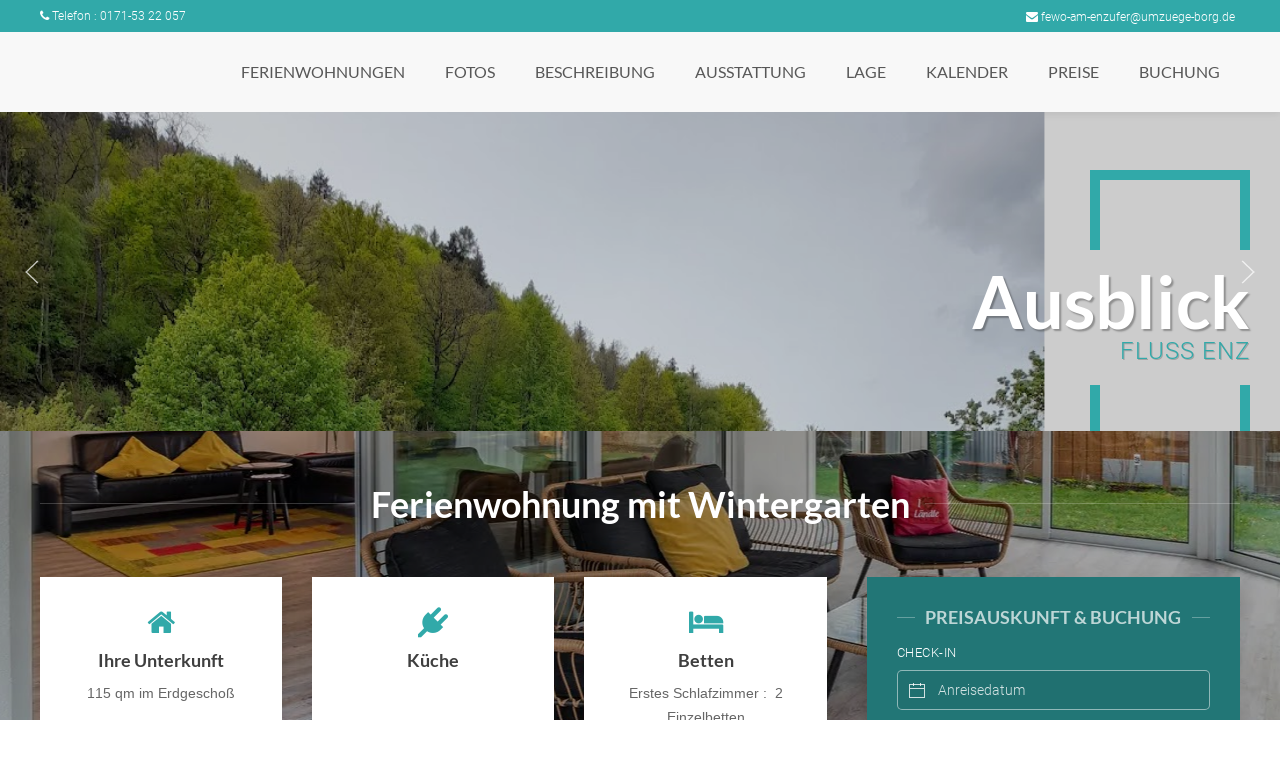

--- FILE ---
content_type: text/html; charset=utf-8
request_url: https://beide-fewos.ferien-enzufer.de/index.html?fewo_key=5575229681172480&extend_menu=true&lang=de
body_size: 47535
content:
    
    


	<!DOCTYPE html PUBLIC "-//W3C//DTD XHTML 1.0 Strict//EN" "http://www.w3.org/TR/xhtml1/DTD/xhtml1-strict.dtd">
<html xmlns="http://www.w3.org/1999/xhtml">
	<head>
	<meta http-equiv="Content-Type" content="text/html; charset=UTF-8">
	
	<meta name="viewport" content="width=device-width, initial-scale=1">

	<link rel="stylesheet" href="https://maxcdn.bootstrapcdn.com/bootstrap/3.3.7/css/bootstrap.min.css" integrity="sha384-BVYiiSIFeK1dGmJRAkycuHAHRg32OmUcww7on3RYdg4Va+PmSTsz/K68vbdEjh4u" crossorigin="anonymous">

	<script src="https://ajax.googleapis.com/ajax/libs/jquery/3.2.1/jquery.min.js"></script>
	<script src="https://ajax.googleapis.com/ajax/libs/jqueryui/1.12.1/jquery-ui.min.js"></script>
    <script type="text/javascript" src="https://ajax.googleapis.com/ajax/libs/jqueryui/1.11.1/i18n/jquery-ui-i18n.min.js"></script>

	<link rel="stylesheet" href="/static/css/style_ext.css">


	<link rel="stylesheet" href="https://ajax.googleapis.com/ajax/libs/jqueryui/1.12.1/themes/redmond/jquery-ui.css">
	<script>
		function openInfo(Link, w, h) {
						parameters=jQuery('#MoreBookingsPre').serialize();
						wide=parseInt(w);
						high=parseInt(h);
						var hoehe = screen.availHeight;
						var breite = screen.availWidth;
						var ypos = 100;
						high=hoehe-150;
						wide=900;
						dimension=String("width=" + wide + "," + "height=" + high + "," + "screenX=100" + "," + "screenY=" + ypos + "," + "scrollbars");
						info = window.open(Link+'&'+parameters, "New booking" ,dimension);
						info.focus();
						info.resizeTo(wide,high);
						info.moveTo(100,ypos);
					}
	
	</script>
    <script>
		var javascript_literals= {"Apartments": "Apartments", "Ferienhaus": "Ferienh\u00e4user", "Ferienwohnung": "Ferienwohnungen", "Hausboot": "Hausboote", "Objekt": "Objekte", "Trike": "Trikes", "Villa": "Villen", "Wohnmobil": "Wohnmobile", "activities": "Aktivit\u00e4ten", "address_title": "Adresse", "amenities": "Ausstattung", "anything_per_night_text": "item.number_of_nights+ \u0027 N\u00e4chte \u0027+item.name+\u0027 \u00e0 \u0027+item.price+ window.currency+\u0027 \u0027", "arrival": "Anreisedatum", "arrival_calendar": "Anreise", "arrival_days": "Anreise-Tage", "availability": "Kalender", "available": "frei/verf\u00fcgbar", "basic_price": "Grundpreis, wenn keine Saison", "booking": "Buchung", "booking_button_label": "Preisauskunft \u0026 Buchung", "booking_duration_not_valid_text": "\u0027Leider ist die Buchungsdauer in der Saison \u0027+entry.season_name+\u0027 nicht m\u00f6glich. Ihre Anfrage betr\u00e4gt \u0026nbsp;\u0027+entry.days_requested+\u0027\u0026nbsp; N\u00e4chte. Das Minimum f\u00fcr diese Saison betr\u00e4gt \u0026nbsp;\u0027+entry.season_min_duration+\u0027 N\u00e4chte.\u0027", "booking_fee": "Buchungsgeb\u00fchr", "booking_headline_dates_and_people": "Ihre Reisedaten", "booking_headline_extras": "Zusatzleistungen", "booking_headline_guest_data": "Ihre Kontaktdaten", "booking_menu_label": "Preisauskunft \u0026 Buchung", "calendar_title": "Belegungskalender", "city": "Ort", "click_here": "ansehen", "close_window": "Fenster schlie\u00dfen", "collision_text": "\u0027Es gibt eine \u00dcberschneidung mit einer anderen Buchung. Bitte w\u00e4hlen Sie andere Daten. \u003cbr\u003e\u0027", "company_name": "Firma", "contact_owner_label": "Vermieter kontaktieren", "country": "Land", "days": "N\u00e4chte", "december": "Dezember", "default_prompt_for_number_of_kids": "davon unter 18 Jahre", "default_rate_nights_text": "item.first_night+\u0027 - \u0027+item.last_night+\u0027 = \u0027+item.number_of_nights+ \u0027 N\u00e4chte in Standard-Saison \u00e0 \u0027 +item.price+ window.currency+\u0027 \u0027", "departure": "Abreisedatum", "departure_calendar": "Abreise/frei", "departure_days": "Abreise-Tage", "description": "Beschreibung", "email": "E-Mail", "end_day_not_valid_text": "\u0027Ihr Abreise-Wochentag ist in der Saison \u0026nbsp;\u0027+entry.season_name+\u0027 nicht m\u00f6glich. Bitte w\u00e4hlen Sie einen anderen Tag. \u003cbr\u003e\u0027", "error_please_correct_booking": "Bitte \u00e4ndern Sie Ihre Buchungsdaten.", "error_please_correct_data": "Bitte \u00e4ndern Sie die markierten Daten", "error_please_enter": "Bitte eingeben.", "expired": "Der Gutschein ist leider abgelaufen", "facts": "Fakten", "final_cleaning": "Endreinigung", "first_name": "Vorname", "first_night": "Erste Nacht", "first_night_surcharge_text": "item.first_night+\u0027 - \u0027+item.last_night+\u0027 = Preis f. erste Nacht in Saison \u0027+item.season_name+\u0027 : \u0027+item.price+ window.currency+\u0027 \u0027", "from": "von", "gdpr_title": "Datenschutz-Erkl\u00e4rung", "import_file_season_list": "season_list_de.html", "imprint_title": "Impressum", "invalid": "Gutscheincode ist nicht g\u00fcltig", "invoice_items": "Rechnungspositionen", "january": "Januar", "kid_surcharge_text": "item.first_night+\u0027 - \u0027+item.last_night+\u0027 = \u0027+item.number_of_nights+ \u0027 N\u00e4chte Aufpreis f\u00fcr \u0027+item.surplus_persons+\u0027 Jugendliche(en) mehr als \u0027+item.base_persons + \u0027 \u00e0 \u0027+item.price+ window.currency+\u0027 \u0027", "kids_beds": "Kinderbetten", "kids_chairs": "Kinder-Hochst\u00fchle", "last_name": "Nachname", "linen_towels": "Bettw\u00e4sche / Handt\u00fccher", "load_maps_image": "https://lh3.googleusercontent.com/HPvTwkrM0x5tXt7j2iBhu418jho2GZvamj-bPk90yFOigPsMSgCUZMGjgFyPd06RHh3kVpMZt0tfWAKIkbHavasRKjWF_J24H3Z4koM=s0", "load_maps_text": "Wir respektieren Ihre Privatsph\u00e4re: Erst wenn Sie hier klicken, wird die passende Karte von Google-Maps geladen. Mit Ihrem Klick erkl\u00e4ren Sie sich damit einverstanden. ", "location": "Lage", "location_title": "Lage und Umgebung", "map_title": "Karte", "mb_slogan": "Websites f\u00fcr Ferienwohnungen", "message": "Nachricht", "message_placeholder": "Ihre Nachricht an uns...", "minimum_booking": "Min. Buchung", "more_bookings_promo": "Sichere Buchungs- und Kontaktfunktion. Bereitgestellt von More-Bookings", "night": "Nacht", "normal_season_nights_text": "item.first_night+\u0027 - \u0027+item.last_night+\u0027 = \u0027+item.number_of_nights+ \u0027 N\u00e4chte in Saison \u0027+item.name+\u0027 \u00e0 \u0027+item.price+ window.currency+\u0027 \u0027", "number_of_guests": "G\u00e4ste", "occupied": "Belegt", "or": "oder", "or_enter_email": "oder E-Mail eingeben", "or_enter_phone": "oder Telefon eingeben", "overbooking_text": "\u0027Maximale Anzahl G\u00e4ste ist:\u0026nbsp;\u0027+entry.max_number_of_guests+ \u0027\u0026nbsp;Sie haben\u0026nbsp; \u0027+entry.requested_number_of_guests+ \u0027\u0026nbsp;G\u0026auml;ste gew\u0026auml;hlt. \u003cbr\u003e\u0027", "per_night": "pro Nacht", "person": "Person", "person_surcharge_text": "item.first_night+\u0027 - \u0027+item.last_night+\u0027 = \u0027+item.number_of_nights+ \u0027 N\u00e4chte Aufpreis f\u00fcr \u0027+item.surplus_persons+\u0027 Person(en) mehr als \u0027+item.base_persons + \u0027 \u00e0 \u0027+item.price+ window.currency+\u0027 \u0027", "phone": "Telefon", "phone_number": "Telefon", "photos": "Fotos", "please_correct_the_red_inputs": "Bitte korrigieren Sie die in rot markierten Felder", "please_enter": "bitte eingeben", "postcode": "Postleitzahl", "price": "Preis", "price_per_night": "Preis / Nacht", "prices": "Preise", "pricing_from": "ab", "pricing_title": "Preisliste", "promo_text": "Kalender und Buchungsfunktion bereitgestellt von More-Bookings - Clevere Websites f\u00fcr Ferienwohnungen", "redeemed": "Dieser Gutschein wurde schon eingel\u00f6st", "salutation_firma": "Firma", "salutation_frau": "Frau", "salutation_herr": "Herr", "salutation_label": "Anrede", "season_name": "Saison", "send_booking": "Buchung absenden", "send_enquiry": "Anfrage absenden", "short_stay_charge_text": "\u0027Kurzbucher-Aufschlag f\u00fcr Buchungen unter \u0027+item.short_stay_max+\u0027 Tagen. \u0027", "short_stay_surcharge_up_to": "Kurzbucher-Aufschlag bis zu", "start_day_not_valid_text": "\u0027Ihr Anreise-Wochentag ist in der Saison \u0026nbsp;\u0027+entry.season_name+\u0027 nicht m\u00f6glich. Bitte w\u00e4hlen Sie einen anderen Tag. \u003cbr\u003e\u0027", "street_with_number": "Strasse/Nr.", "subsequent_night": "Folgenacht", "surcharge_from_person_number": "Aufpreis ab Person Nummer", "thank_you_for_your_enquiry": "Vielen Dank f\u00fcr Ihre Anfrage", "thank_you_for_your_interest": "Vielen Dank f\u00fcr Ihr Interesse", "to": "bis", "total": "Gesamt", "total_accomodation": "Gesamt \u00dcbernachtungen", "total_total": "Gesamtpreis", "valid_only_on_following_days": "gilt nur f\u00fcr folgende Tage", "voucher_arrival_too_early": "Anreisedatum zu fr\u00fch f\u00fcr diesen Gutschein", "voucher_arrival_too_late": "Anreisedatum zu sp\u00e4t f\u00fcr diesen Gutschein", "voucher_code": "Gutschein-Code (wenn vorhanden)", "voucher_departure_too_late": "\u0027Abreisedatum zu sp\u00e4t f\u00fcr diesen Gutschein. Sp\u00e4testes Datum: \u0027+result.value", "voucher_min_duration_violation": "\u0027Gutschein gilt erst ab\u0027+result.value+\u0027N\u00e4chten\u0027", "week": "Woche", "you_wanted_to_ask_something": "Irgendetwas wollten Sie ja fragen...", "your_booking_will_be_dealt_with_shortly": "Ihre Anfrage wird versandt und Sie bekommen so schnell wie m\u00f6glich eine Buchungsbest\u00e4tigung", "your_email": "Ihre E-Mail", "your_landlord_will_contact_you_soon": "Ihr Vermieter wird sich so schnell wie m\u00f6glich mit Ihnen in Verbindung setzen ", "your_message": "Ihre Nachricht", "your_message_for_us": "Ihre Nachricht f\u00fcr uns", "your_message_to_the_owner": "Ihre Nachricht an den Vermieter", "your_surname": "Ihr Name", "your_team_from_more_bookings": "Ihr Team von More-Bookings"};
        
var augmented_calendar={"d20260101": ["d20260101", "occupied", "95 \u20ac ", 1], "d20260102": ["d20260102", "occupied", "95 \u20ac ", 1], "d20260103": ["d20260103", "occupied", "95 \u20ac ", 1], "d20260104": ["d20260104", "season2departure", "95 \u20ac ", 0], "d20260105": ["d20260105", "season2", "95 \u20ac ", 0], "d20260106": ["d20260106", "season2", "95 \u20ac ", 0], "d20260107": ["d20260107", "season2", "95 \u20ac ", 0], "d20260108": ["d20260108", "season2", "95 \u20ac ", 0], "d20260109": ["d20260109", "season2", "95 \u20ac ", 0], "d20260110": ["d20260110", "season1", "93 \u20ac", 0], "d20260111": ["d20260111", "season1", "93 \u20ac", 0], "d20260112": ["d20260112", "season1", "93 \u20ac", 0], "d20260113": ["d20260113", "season1", "93 \u20ac", 0], "d20260114": ["d20260114", "season1", "93 \u20ac", 0], "d20260115": ["d20260115", "season1", "93 \u20ac", 0], "d20260116": ["d20260116", "season1", "93 \u20ac", 0], "d20260117": ["d20260117", "season1", "93 \u20ac", 0], "d20260118": ["d20260118", "season1", "93 \u20ac", 0], "d20260119": ["d20260119", "season1", "93 \u20ac", 0], "d20260120": ["d20260120", "season1", "93 \u20ac", 0], "d20260121": ["d20260121", "season1", "93 \u20ac", 0], "d20260122": ["d20260122", "season1arrival", "93 \u20ac", 0], "d20260123": ["d20260123", "occupied", "93 \u20ac", 1], "d20260124": ["d20260124", "occupied", "93 \u20ac", 1], "d20260125": ["d20260125", "occupied", "93 \u20ac", 1], "d20260126": ["d20260126", "occupied", "93 \u20ac", 1], "d20260127": ["d20260127", "season1departure", "93 \u20ac", 0], "d20260128": ["d20260128", "season1", "93 \u20ac", 0], "d20260129": ["d20260129", "season1arrival", "93 \u20ac", 0], "d20260130": ["d20260130", "occupied", "93 \u20ac", 1], "d20260131": ["d20260131", "occupied", "93 \u20ac", 1], "d20260201": ["d20260201", "occupied", "93 \u20ac", 1], "d20260202": ["d20260202", "season1departure", "93 \u20ac", 0], "d20260203": ["d20260203", "season1arrival", "93 \u20ac", 0], "d20260204": ["d20260204", "occupied", "93 \u20ac", 1], "d20260205": ["d20260205", "occupied", "93 \u20ac", 1], "d20260206": ["d20260206", "occupied", "93 \u20ac", 1], "d20260207": ["d20260207", "occupied", "93 \u20ac", 1], "d20260208": ["d20260208", "occupied", "93 \u20ac", 1], "d20260209": ["d20260209", "season1departure", "93 \u20ac", 0], "d20260210": ["d20260210", "season1", "93 \u20ac", 0], "d20260211": ["d20260211", "season1", "93 \u20ac", 0], "d20260212": ["d20260212", "season1", "93 \u20ac", 0], "d20260213": ["d20260213", "season1", "93 \u20ac", 0], "d20260214": ["d20260214", "season1", "93 \u20ac", 0], "d20260215": ["d20260215", "season1", "93 \u20ac", 0], "d20260216": ["d20260216", "season1arrival", "93 \u20ac", 0], "d20260217": ["d20260217", "occupied", "93 \u20ac", 1], "d20260218": ["d20260218", "occupied", "93 \u20ac", 1], "d20260219": ["d20260219", "occupied", "93 \u20ac", 1], "d20260220": ["d20260220", "occupied", "93 \u20ac", 1], "d20260221": ["d20260221", "season1departure", "93 \u20ac", 0], "d20260222": ["d20260222", "season1", "93 \u20ac", 0], "d20260223": ["d20260223", "season1", "93 \u20ac", 0], "d20260224": ["d20260224", "season1", "93 \u20ac", 0], "d20260225": ["d20260225", "season1", "93 \u20ac", 0], "d20260226": ["d20260226", "season1", "93 \u20ac", 0], "d20260227": ["d20260227", "season1", "93 \u20ac", 0], "d20260228": ["d20260228", "season1", "93 \u20ac", 0], "d20260301": ["d20260301", "season1", "93 \u20ac", 0], "d20260302": ["d20260302", "season1", "93 \u20ac", 0], "d20260303": ["d20260303", "season1", "93 \u20ac", 0], "d20260304": ["d20260304", "season1", "93 \u20ac", 0], "d20260305": ["d20260305", "season1", "93 \u20ac", 0], "d20260306": ["d20260306", "season1", "93 \u20ac", 0], "d20260307": ["d20260307", "season1", "93 \u20ac", 0], "d20260308": ["d20260308", "season1", "93 \u20ac", 0], "d20260309": ["d20260309", "season1", "93 \u20ac", 0], "d20260310": ["d20260310", "season1", "93 \u20ac", 0], "d20260311": ["d20260311", "season1", "93 \u20ac", 0], "d20260312": ["d20260312", "season1arrival", "93 \u20ac", 0], "d20260313": ["d20260313", "occupied", "93 \u20ac", 1], "d20260314": ["d20260314", "occupied", "93 \u20ac", 1], "d20260315": ["d20260315", "occupied", "93 \u20ac", 1], "d20260316": ["d20260316", "season1departure", "93 \u20ac", 0], "d20260317": ["d20260317", "season1", "93 \u20ac", 0], "d20260318": ["d20260318", "season1", "93 \u20ac", 0], "d20260319": ["d20260319", "season1arrival", "93 \u20ac", 0], "d20260320": ["d20260320", "occupied", "93 \u20ac", 1], "d20260321": ["d20260321", "occupied", "93 \u20ac", 1], "d20260322": ["d20260322", "occupied", "93 \u20ac", 1], "d20260323": ["d20260323", "season1departure", "93 \u20ac", 0], "d20260324": ["d20260324", "season1", "93 \u20ac", 0], "d20260325": ["d20260325", "season1arrival", "93 \u20ac", 0], "d20260326": ["d20260326", "occupied", "93 \u20ac", 1], "d20260327": ["d20260327", "occupied", "93 \u20ac", 1], "d20260328": ["d20260328", "occupied", "93 \u20ac", 1], "d20260329": ["d20260329", "occupied", "93 \u20ac", 1], "d20260330": ["d20260330", "occupied", "93 \u20ac", 1], "d20260331": ["d20260331", "occupied", "93 \u20ac", 1], "d20260401": ["d20260401", "occupied", "93 \u20ac", 1], "d20260402": ["d20260402", "occupied", "93 \u20ac", 1], "d20260403": ["d20260403", "occupied", "93 \u20ac", 1], "d20260404": ["d20260404", "occupied", "93 \u20ac", 1], "d20260405": ["d20260405", "occupied", "93 \u20ac", 1], "d20260406": ["d20260406", "occupied", "93 \u20ac", 1], "d20260407": ["d20260407", "occupied", "93 \u20ac", 1], "d20260408": ["d20260408", "season1departure", "93 \u20ac", 0], "d20260409": ["d20260409", "season1", "93 \u20ac", 0], "d20260410": ["d20260410", "season1", "93 \u20ac", 0], "d20260411": ["d20260411", "season1", "93 \u20ac", 0], "d20260412": ["d20260412", "season1", "93 \u20ac", 0], "d20260413": ["d20260413", "season1", "93 \u20ac", 0], "d20260414": ["d20260414", "season1", "93 \u20ac", 0], "d20260415": ["d20260415", "season1", "93 \u20ac", 0], "d20260416": ["d20260416", "season1", "93 \u20ac", 0], "d20260417": ["d20260417", "season1arrival", "93 \u20ac", 0], "d20260418": ["d20260418", "occupied", "93 \u20ac", 1], "d20260419": ["d20260419", "occupied", "93 \u20ac", 1], "d20260420": ["d20260420", "occupied", "93 \u20ac", 1], "d20260421": ["d20260421", "occupied", "93 \u20ac", 1], "d20260422": ["d20260422", "occupied", "93 \u20ac", 1], "d20260423": ["d20260423", "occupied", "93 \u20ac", 1], "d20260424": ["d20260424", "occupied", "93 \u20ac", 1], "d20260425": ["d20260425", "occupied", "93 \u20ac", 1], "d20260426": ["d20260426", "occupied", "93 \u20ac", 1], "d20260427": ["d20260427", "occupied", "93 \u20ac", 1], "d20260428": ["d20260428", "occupied", "93 \u20ac", 1], "d20260429": ["d20260429", "occupied", "93 \u20ac", 1], "d20260430": ["d20260430", "occupied", "93 \u20ac", 1], "d20260501": ["d20260501", "occupied", "93 \u20ac", 1], "d20260502": ["d20260502", "occupied", "93 \u20ac", 1], "d20260503": ["d20260503", "occupied", "93 \u20ac", 1], "d20260504": ["d20260504", "occupied", "93 \u20ac", 1], "d20260505": ["d20260505", "occupied", "93 \u20ac", 1], "d20260506": ["d20260506", "occupied", "93 \u20ac", 1], "d20260507": ["d20260507", "occupied", "93 \u20ac", 1], "d20260508": ["d20260508", "occupied", "93 \u20ac", 1], "d20260509": ["d20260509", "occupied", "93 \u20ac", 1], "d20260510": ["d20260510", "occupied", "93 \u20ac", 1], "d20260511": ["d20260511", "occupied", "93 \u20ac", 1], "d20260512": ["d20260512", "season1departure", "93 \u20ac", 0], "d20260513": ["d20260513", "season1arrival", "93 \u20ac", 0], "d20260514": ["d20260514", "occupied", "93 \u20ac", 1], "d20260515": ["d20260515", "occupied", "93 \u20ac", 1], "d20260516": ["d20260516", "occupied", "93 \u20ac", 1], "d20260517": ["d20260517", "occupied", "93 \u20ac", 1], "d20260518": ["d20260518", "season1departure", "93 \u20ac", 0], "d20260519": ["d20260519", "season1arrival", "93 \u20ac", 0], "d20260520": ["d20260520", "occupied", "93 \u20ac", 1], "d20260521": ["d20260521", "occupied", "93 \u20ac", 1], "d20260522": ["d20260522", "occupied", "93 \u20ac", 1], "d20260523": ["d20260523", "occupied", "93 \u20ac", 1], "d20260524": ["d20260524", "occupied", "93 \u20ac", 1], "d20260525": ["d20260525", "occupied", "93 \u20ac", 1], "d20260526": ["d20260526", "occupied", "93 \u20ac", 1], "d20260527": ["d20260527", "occupied", "93 \u20ac", 1], "d20260528": ["d20260528", "occupied", "93 \u20ac", 1], "d20260529": ["d20260529", "occupied", "93 \u20ac", 1], "d20260530": ["d20260530", "occupied", "93 \u20ac", 1], "d20260531": ["d20260531", "occupied", "93 \u20ac", 1], "d20260601": ["d20260601", "occupied", "93 \u20ac", 1], "d20260602": ["d20260602", "occupied", "93 \u20ac", 1], "d20260603": ["d20260603", "occupied", "93 \u20ac", 1], "d20260604": ["d20260604", "occupied", "93 \u20ac", 1], "d20260605": ["d20260605", "occupied", "93 \u20ac", 1], "d20260606": ["d20260606", "occupied", "95 \u20ac", 1], "d20260607": ["d20260607", "occupied", "95 \u20ac", 1], "d20260608": ["d20260608", "occupied", "95 \u20ac", 1], "d20260609": ["d20260609", "occupied", "95 \u20ac", 1], "d20260610": ["d20260610", "occupied", "95 \u20ac", 1], "d20260611": ["d20260611", "occupied", "95 \u20ac", 1], "d20260612": ["d20260612", "occupied", "95 \u20ac", 1], "d20260613": ["d20260613", "occupied", "95 \u20ac", 1], "d20260614": ["d20260614", "occupied", "95 \u20ac", 1], "d20260615": ["d20260615", "occupied", "95 \u20ac", 1], "d20260616": ["d20260616", "occupied", "95 \u20ac", 1], "d20260617": ["d20260617", "occupied", "95 \u20ac", 1], "d20260618": ["d20260618", "occupied", "95 \u20ac", 1], "d20260619": ["d20260619", "season2departure", "95 \u20ac", 0], "d20260620": ["d20260620", "season2arrival", "95 \u20ac", 0], "d20260621": ["d20260621", "occupied", "95 \u20ac", 1], "d20260622": ["d20260622", "occupied", "95 \u20ac", 1], "d20260623": ["d20260623", "occupied", "95 \u20ac", 1], "d20260624": ["d20260624", "occupied", "95 \u20ac", 1], "d20260625": ["d20260625", "occupied", "95 \u20ac", 1], "d20260626": ["d20260626", "occupied", "95 \u20ac", 1], "d20260627": ["d20260627", "occupied", "95 \u20ac", 1], "d20260628": ["d20260628", "occupied", "95 \u20ac", 1], "d20260629": ["d20260629", "occupied", "95 \u20ac", 1], "d20260630": ["d20260630", "occupied", "95 \u20ac", 1], "d20260701": ["d20260701", "occupied", "95 \u20ac", 1], "d20260702": ["d20260702", "occupied", "95 \u20ac", 1], "d20260703": ["d20260703", "occupied", "95 \u20ac", 1], "d20260704": ["d20260704", "occupied", "95 \u20ac", 1], "d20260705": ["d20260705", "occupied", "95 \u20ac", 1], "d20260706": ["d20260706", "occupied", "95 \u20ac", 1], "d20260707": ["d20260707", "occupied", "95 \u20ac", 1], "d20260708": ["d20260708", "occupied", "95 \u20ac", 1], "d20260709": ["d20260709", "occupied", "95 \u20ac", 1], "d20260710": ["d20260710", "occupied", "95 \u20ac", 1], "d20260711": ["d20260711", "season2departure", "95 \u20ac", 0], "d20260712": ["d20260712", "season2", "95 \u20ac", 0], "d20260713": ["d20260713", "season2", "95 \u20ac", 0], "d20260714": ["d20260714", "season2", "95 \u20ac", 0], "d20260715": ["d20260715", "season2", "95 \u20ac", 0], "d20260716": ["d20260716", "season2arrival", "95 \u20ac", 0], "d20260717": ["d20260717", "occupied", "95 \u20ac", 1], "d20260718": ["d20260718", "occupied", "95 \u20ac", 1], "d20260719": ["d20260719", "occupied", "95 \u20ac", 1], "d20260720": ["d20260720", "occupied", "95 \u20ac", 1], "d20260721": ["d20260721", "occupied", "95 \u20ac", 1], "d20260722": ["d20260722", "occupied", "95 \u20ac", 1], "d20260723": ["d20260723", "occupied", "95 \u20ac", 1], "d20260724": ["d20260724", "occupied", "95 \u20ac", 1], "d20260725": ["d20260725", "occupied", "95 \u20ac", 1], "d20260726": ["d20260726", "occupied", "95 \u20ac", 1], "d20260727": ["d20260727", "occupied", "95 \u20ac", 1], "d20260728": ["d20260728", "occupied", "95 \u20ac", 1], "d20260729": ["d20260729", "occupied", "95 \u20ac", 1], "d20260730": ["d20260730", "occupied", "95 \u20ac", 1], "d20260731": ["d20260731", "occupied", "95 \u20ac", 1], "d20260801": ["d20260801", "season2departure", "95 \u20ac", 0], "d20260802": ["d20260802", "season2arrival", "95 \u20ac", 0], "d20260803": ["d20260803", "occupied", "95 \u20ac", 1], "d20260804": ["d20260804", "occupied", "95 \u20ac", 1], "d20260805": ["d20260805", "occupied", "95 \u20ac", 1], "d20260806": ["d20260806", "occupied", "95 \u20ac", 1], "d20260807": ["d20260807", "occupied", "95 \u20ac", 1], "d20260808": ["d20260808", "occupied", "95 \u20ac", 1], "d20260809": ["d20260809", "occupied", "95 \u20ac", 1], "d20260810": ["d20260810", "occupied", "95 \u20ac", 1], "d20260811": ["d20260811", "occupied", "95 \u20ac", 1], "d20260812": ["d20260812", "season2departure", "95 \u20ac", 0], "d20260813": ["d20260813", "season2arrival", "95 \u20ac", 0], "d20260814": ["d20260814", "occupied", "95 \u20ac", 1], "d20260815": ["d20260815", "occupied", "95 \u20ac", 1], "d20260816": ["d20260816", "occupied", "95 \u20ac", 1], "d20260817": ["d20260817", "occupied", "95 \u20ac", 1], "d20260818": ["d20260818", "season2departure", "95 \u20ac", 0], "d20260819": ["d20260819", "season2arrival", "95 \u20ac", 0], "d20260820": ["d20260820", "occupied", "95 \u20ac", 1], "d20260821": ["d20260821", "occupied", "95 \u20ac", 1], "d20260822": ["d20260822", "occupied", "95 \u20ac", 1], "d20260823": ["d20260823", "occupied", "95 \u20ac", 1], "d20260824": ["d20260824", "occupied", "95 \u20ac", 1], "d20260825": ["d20260825", "occupied", "95 \u20ac", 1], "d20260826": ["d20260826", "occupied", "95 \u20ac", 1], "d20260827": ["d20260827", "occupied", "95 \u20ac", 1], "d20260828": ["d20260828", "occupied", "95 \u20ac", 1], "d20260829": ["d20260829", "occupied", "95 \u20ac", 1], "d20260830": ["d20260830", "occupied", "95 \u20ac", 1], "d20260831": ["d20260831", "occupied", "95 \u20ac", 1], "d20260901": ["d20260901", "occupied", "95 \u20ac", 1], "d20260902": ["d20260902", "occupied", "95 \u20ac", 1], "d20260903": ["d20260903", "season2departure", "95 \u20ac", 0], "d20260904": ["d20260904", "season2arrival", "95 \u20ac", 0], "d20260905": ["d20260905", "occupied", "95 \u20ac", 1], "d20260906": ["d20260906", "occupied", "95 \u20ac", 1], "d20260907": ["d20260907", "occupied", "95 \u20ac", 1], "d20260908": ["d20260908", "occupied", "95 \u20ac", 1], "d20260909": ["d20260909", "occupied", "95 \u20ac", 1], "d20260910": ["d20260910", "occupied", "95 \u20ac", 1], "d20260911": ["d20260911", "occupied", "95 \u20ac", 1], "d20260912": ["d20260912", "occupied", "95 \u20ac", 1], "d20260913": ["d20260913", "occupied", "95 \u20ac", 1], "d20260914": ["d20260914", "season2departure", "95 \u20ac", 0], "d20260915": ["d20260915", "season1", "93 \u20ac", 0], "d20260916": ["d20260916", "season1", "93 \u20ac", 0], "d20260917": ["d20260917", "season1", "93 \u20ac", 0], "d20260918": ["d20260918", "season1", "93 \u20ac", 0], "d20260919": ["d20260919", "season1", "93 \u20ac", 0], "d20260920": ["d20260920", "season1", "93 \u20ac", 0], "d20260921": ["d20260921", "season1", "93 \u20ac", 0], "d20260922": ["d20260922", "season1", "93 \u20ac", 0], "d20260923": ["d20260923", "season1", "93 \u20ac", 0], "d20260924": ["d20260924", "season1", "93 \u20ac", 0], "d20260925": ["d20260925", "season1", "93 \u20ac", 0], "d20260926": ["d20260926", "season1", "93 \u20ac", 0], "d20260927": ["d20260927", "season1", "93 \u20ac", 0], "d20260928": ["d20260928", "season1", "93 \u20ac", 0], "d20260929": ["d20260929", "season1", "93 \u20ac", 0], "d20260930": ["d20260930", "season1", "93 \u20ac", 0], "d20261001": ["d20261001", "season1", "93 \u20ac", 0], "d20261002": ["d20261002", "season1", "93 \u20ac", 0], "d20261003": ["d20261003", "season1", "93 \u20ac", 0], "d20261004": ["d20261004", "season1", "93 \u20ac", 0], "d20261005": ["d20261005", "season1", "93 \u20ac", 0], "d20261006": ["d20261006", "season1", "93 \u20ac", 0], "d20261007": ["d20261007", "season1", "93 \u20ac", 0], "d20261008": ["d20261008", "season1", "93 \u20ac", 0], "d20261009": ["d20261009", "season1", "93 \u20ac", 0], "d20261010": ["d20261010", "season1", "93 \u20ac", 0], "d20261011": ["d20261011", "season1", "93 \u20ac", 0], "d20261012": ["d20261012", "season1", "93 \u20ac", 0], "d20261013": ["d20261013", "season1", "93 \u20ac", 0], "d20261014": ["d20261014", "season1", "93 \u20ac", 0], "d20261015": ["d20261015", "season1", "93 \u20ac", 0], "d20261016": ["d20261016", "season1", "93 \u20ac", 0], "d20261017": ["d20261017", "season1", "93 \u20ac", 0], "d20261018": ["d20261018", "season1", "93 \u20ac", 0], "d20261019": ["d20261019", "season1", "93 \u20ac", 0], "d20261020": ["d20261020", "season1", "93 \u20ac", 0], "d20261021": ["d20261021", "season1", "93 \u20ac", 0], "d20261022": ["d20261022", "season1", "93 \u20ac", 0], "d20261023": ["d20261023", "season1", "93 \u20ac", 0], "d20261024": ["d20261024", "season1", "93 \u20ac", 0], "d20261025": ["d20261025", "season1", "93 \u20ac", 0], "d20261026": ["d20261026", "season1", "93 \u20ac", 0], "d20261027": ["d20261027", "season1", "93 \u20ac", 0], "d20261028": ["d20261028", "season1", "93 \u20ac", 0], "d20261029": ["d20261029", "season1", "93 \u20ac", 0], "d20261030": ["d20261030", "season1", "93 \u20ac", 0], "d20261031": ["d20261031", "season0", "90 \u20ac", 0], "d20261101": ["d20261101", "season0", "90 \u20ac", 0], "d20261102": ["d20261102", "season0", "90 \u20ac", 0], "d20261103": ["d20261103", "season0", "90 \u20ac", 0], "d20261104": ["d20261104", "season0", "90 \u20ac", 0], "d20261105": ["d20261105", "season0", "90 \u20ac", 0], "d20261106": ["d20261106", "season0", "90 \u20ac", 0], "d20261107": ["d20261107", "season0", "90 \u20ac", 0], "d20261108": ["d20261108", "season0", "90 \u20ac", 0], "d20261109": ["d20261109", "season0", "90 \u20ac", 0], "d20261110": ["d20261110", "season0", "90 \u20ac", 0], "d20261111": ["d20261111", "season0", "90 \u20ac", 0], "d20261112": ["d20261112", "season0", "90 \u20ac", 0], "d20261113": ["d20261113", "season0", "90 \u20ac", 0], "d20261114": ["d20261114", "season0", "90 \u20ac", 0], "d20261115": ["d20261115", "season0", "90 \u20ac", 0], "d20261116": ["d20261116", "season0", "90 \u20ac", 0], "d20261117": ["d20261117", "season0", "90 \u20ac", 0], "d20261118": ["d20261118", "season0", "90 \u20ac", 0], "d20261119": ["d20261119", "season0", "90 \u20ac", 0], "d20261120": ["d20261120", "season0", "90 \u20ac", 0], "d20261121": ["d20261121", "season0", "90 \u20ac", 0], "d20261122": ["d20261122", "season0", "90 \u20ac", 0], "d20261123": ["d20261123", "season0", "90 \u20ac", 0], "d20261124": ["d20261124", "season0", "90 \u20ac", 0], "d20261125": ["d20261125", "season0", "90 \u20ac", 0], "d20261126": ["d20261126", "season0", "90 \u20ac", 0], "d20261127": ["d20261127", "season0", "90 \u20ac", 0], "d20261128": ["d20261128", "season0", "90 \u20ac", 0], "d20261129": ["d20261129", "season0", "90 \u20ac", 0], "d20261130": ["d20261130", "season0", "90 \u20ac", 0], "d20261201": ["d20261201", "season0", "90 \u20ac", 0], "d20261202": ["d20261202", "season0", "90 \u20ac", 0], "d20261203": ["d20261203", "season0", "90 \u20ac", 0], "d20261204": ["d20261204", "season0", "90 \u20ac", 0], "d20261205": ["d20261205", "season0", "90 \u20ac", 0], "d20261206": ["d20261206", "season0", "90 \u20ac", 0], "d20261207": ["d20261207", "season0", "90 \u20ac", 0], "d20261208": ["d20261208", "season0", "90 \u20ac", 0], "d20261209": ["d20261209", "season0", "90 \u20ac", 0], "d20261210": ["d20261210", "season0", "90 \u20ac", 0], "d20261211": ["d20261211", "season0", "90 \u20ac", 0], "d20261212": ["d20261212", "season0", "90 \u20ac", 0], "d20261213": ["d20261213", "season0", "90 \u20ac", 0], "d20261214": ["d20261214", "season0", "90 \u20ac", 0], "d20261215": ["d20261215", "season0", "90 \u20ac", 0], "d20261216": ["d20261216", "season0", "90 \u20ac", 0], "d20261217": ["d20261217", "season0", "90 \u20ac", 0], "d20261218": ["d20261218", "season0", "90 \u20ac", 0], "d20261219": ["d20261219", "season0", "90 \u20ac", 0], "d20261220": ["d20261220", "season2", "95 \u20ac", 0], "d20261221": ["d20261221", "season2", "95 \u20ac", 0], "d20261222": ["d20261222", "season2", "95 \u20ac", 0], "d20261223": ["d20261223", "season2", "95 \u20ac", 0], "d20261224": ["d20261224", "season2", "95 \u20ac", 0], "d20261225": ["d20261225", "season2", "95 \u20ac", 0], "d20261226": ["d20261226", "season2", "95 \u20ac", 0], "d20261227": ["d20261227", "season2arrival", "95 \u20ac", 0], "d20261228": ["d20261228", "occupied", "95 \u20ac", 1], "d20261229": ["d20261229", "occupied", "95 \u20ac", 1], "d20261230": ["d20261230", "occupied", "95 \u20ac", 1], "d20261231": ["d20261231", "occupied", "95 \u20ac", 1], "d20270101": ["d20270101", "occupied", "95 \u20ac", 1], "d20270102": ["d20270102", "occupied", "95 \u20ac", 1], "d20270103": ["d20270103", "season2departure", "95 \u20ac", 0], "d20270104": ["d20270104", "season2", "95 \u20ac", 0], "d20270105": ["d20270105", "season2", "95 \u20ac", 0], "d20270106": ["d20270106", "season2", "95 \u20ac", 0], "d20270107": ["d20270107", "season2", "95 \u20ac", 0], "d20270108": ["d20270108", "season2", "95 \u20ac", 0], "d20270109": ["d20270109", "season2", "95 \u20ac", 0], "d20270110": ["d20270110", "season2", "95 \u20ac ", 0], "d20270111": ["d20270111", "season2", "95 \u20ac ", 0], "d20270112": ["d20270112", "season2", "95 \u20ac ", 0], "d20270113": ["d20270113", "season2", "95 \u20ac ", 0], "d20270114": ["d20270114", "season2", "95 \u20ac ", 0], "d20270115": ["d20270115", "season2", "95 \u20ac ", 0], "d20270116": ["d20270116", "season2", "95 \u20ac ", 0], "d20270117": ["d20270117", "season2", "95 \u20ac ", 0], "d20270118": ["d20270118", "season2", "95 \u20ac ", 0], "d20270119": ["d20270119", "season2", "95 \u20ac ", 0], "d20270120": ["d20270120", "season2", "95 \u20ac ", 0], "d20270121": ["d20270121", "season2", "95 \u20ac ", 0], "d20270122": ["d20270122", "season2", "95 \u20ac ", 0], "d20270123": ["d20270123", "season2", "95 \u20ac ", 0], "d20270124": ["d20270124", "season2", "95 \u20ac ", 0], "d20270125": ["d20270125", "season2", "95 \u20ac ", 0], "d20270126": ["d20270126", "season2", "95 \u20ac ", 0], "d20270127": ["d20270127", "season2", "95 \u20ac ", 0], "d20270128": ["d20270128", "season2", "95 \u20ac ", 0], "d20270129": ["d20270129", "season2", "95 \u20ac ", 0], "d20270130": ["d20270130", "season2", "95 \u20ac ", 0], "d20270131": ["d20270131", "season2", "95 \u20ac ", 0], "d20270201": ["d20270201", "season2", "95 \u20ac ", 0], "d20270202": ["d20270202", "season2", "95 \u20ac ", 0], "d20270203": ["d20270203", "season2", "95 \u20ac ", 0], "d20270204": ["d20270204", "season2", "95 \u20ac ", 0], "d20270205": ["d20270205", "season2", "95 \u20ac ", 0], "d20270206": ["d20270206", "season2", "95 \u20ac ", 0], "d20270207": ["d20270207", "season2", "95 \u20ac ", 0], "d20270208": ["d20270208", "season2", "95 \u20ac ", 0], "d20270209": ["d20270209", "season2", "95 \u20ac ", 0], "d20270210": ["d20270210", "season2", "95 \u20ac ", 0], "d20270211": ["d20270211", "season2", "95 \u20ac ", 0], "d20270212": ["d20270212", "season2", "95 \u20ac ", 0], "d20270213": ["d20270213", "season2", "95 \u20ac ", 0], "d20270214": ["d20270214", "season2", "95 \u20ac ", 0], "d20270215": ["d20270215", "season2", "95 \u20ac ", 0], "d20270216": ["d20270216", "season2", "95 \u20ac ", 0], "d20270217": ["d20270217", "season2", "95 \u20ac ", 0], "d20270218": ["d20270218", "season2", "95 \u20ac ", 0], "d20270219": ["d20270219", "season2", "95 \u20ac ", 0], "d20270220": ["d20270220", "season2", "95 \u20ac ", 0], "d20270221": ["d20270221", "season2", "95 \u20ac ", 0], "d20270222": ["d20270222", "season2", "95 \u20ac ", 0], "d20270223": ["d20270223", "season2", "95 \u20ac ", 0], "d20270224": ["d20270224", "season2", "95 \u20ac ", 0], "d20270225": ["d20270225", "season2", "95 \u20ac ", 0], "d20270226": ["d20270226", "season2", "95 \u20ac ", 0], "d20270227": ["d20270227", "season2", "95 \u20ac ", 0], "d20270228": ["d20270228", "season2", "95 \u20ac ", 0], "d20270301": ["d20270301", "season2", "95 \u20ac ", 0], "d20270302": ["d20270302", "season2", "95 \u20ac ", 0], "d20270303": ["d20270303", "season2", "95 \u20ac ", 0], "d20270304": ["d20270304", "season2", "95 \u20ac ", 0], "d20270305": ["d20270305", "season2", "95 \u20ac ", 0], "d20270306": ["d20270306", "season2", "95 \u20ac ", 0], "d20270307": ["d20270307", "season2", "95 \u20ac ", 0], "d20270308": ["d20270308", "season2", "95 \u20ac ", 0], "d20270309": ["d20270309", "season2", "95 \u20ac ", 0], "d20270310": ["d20270310", "season2", "95 \u20ac ", 0], "d20270311": ["d20270311", "season2", "95 \u20ac ", 0], "d20270312": ["d20270312", "season2", "95 \u20ac ", 0], "d20270313": ["d20270313", "season2", "95 \u20ac ", 0], "d20270314": ["d20270314", "season2", "95 \u20ac ", 0], "d20270315": ["d20270315", "season2", "95 \u20ac ", 0], "d20270316": ["d20270316", "season2", "95 \u20ac ", 0], "d20270317": ["d20270317", "season2", "95 \u20ac ", 0], "d20270318": ["d20270318", "season2", "95 \u20ac ", 0], "d20270319": ["d20270319", "season2", "95 \u20ac ", 0], "d20270320": ["d20270320", "season2", "95 \u20ac ", 0], "d20270321": ["d20270321", "season2", "95 \u20ac ", 0], "d20270322": ["d20270322", "season2", "95 \u20ac ", 0], "d20270323": ["d20270323", "season2", "95 \u20ac ", 0], "d20270324": ["d20270324", "season2", "95 \u20ac ", 0], "d20270325": ["d20270325", "season2", "95 \u20ac ", 0], "d20270326": ["d20270326", "season2", "95 \u20ac ", 0], "d20270327": ["d20270327", "season2", "95 \u20ac ", 0], "d20270328": ["d20270328", "season2", "95 \u20ac ", 0], "d20270329": ["d20270329", "season2", "95 \u20ac ", 0], "d20270330": ["d20270330", "season2", "95 \u20ac ", 0], "d20270331": ["d20270331", "season2", "95 \u20ac ", 0], "d20270401": ["d20270401", "season2", "95 \u20ac ", 0], "d20270402": ["d20270402", "season2", "95 \u20ac ", 0], "d20270403": ["d20270403", "season2", "95 \u20ac ", 0], "d20270404": ["d20270404", "season2", "95 \u20ac ", 0], "d20270405": ["d20270405", "season2", "95 \u20ac ", 0], "d20270406": ["d20270406", "season2", "95 \u20ac ", 0], "d20270407": ["d20270407", "season2", "95 \u20ac ", 0], "d20270408": ["d20270408", "season2", "95 \u20ac ", 0], "d20270409": ["d20270409", "season2", "95 \u20ac ", 0], "d20270410": ["d20270410", "season2", "95 \u20ac ", 0], "d20270411": ["d20270411", "season2", "95 \u20ac ", 0], "d20270412": ["d20270412", "season2", "95 \u20ac ", 0], "d20270413": ["d20270413", "season2", "95 \u20ac ", 0], "d20270414": ["d20270414", "season2", "95 \u20ac ", 0], "d20270415": ["d20270415", "season2", "95 \u20ac ", 0], "d20270416": ["d20270416", "season2", "95 \u20ac ", 0], "d20270417": ["d20270417", "season2", "95 \u20ac ", 0], "d20270418": ["d20270418", "season2", "95 \u20ac ", 0], "d20270419": ["d20270419", "season2", "95 \u20ac ", 0], "d20270420": ["d20270420", "season2", "95 \u20ac ", 0], "d20270421": ["d20270421", "season2", "95 \u20ac ", 0], "d20270422": ["d20270422", "season2", "95 \u20ac ", 0], "d20270423": ["d20270423", "season2", "95 \u20ac ", 0], "d20270424": ["d20270424", "season2", "95 \u20ac ", 0], "d20270425": ["d20270425", "season2", "95 \u20ac ", 0], "d20270426": ["d20270426", "season2", "95 \u20ac ", 0], "d20270427": ["d20270427", "season2", "95 \u20ac ", 0], "d20270428": ["d20270428", "season2", "95 \u20ac ", 0], "d20270429": ["d20270429", "season2", "95 \u20ac ", 0], "d20270430": ["d20270430", "season2arrival", "95 \u20ac ", 0], "d20270501": ["d20270501", "occupied", "95 \u20ac ", 1], "d20270502": ["d20270502", "occupied", "95 \u20ac ", 1], "d20270503": ["d20270503", "occupied", "95 \u20ac ", 1], "d20270504": ["d20270504", "occupied", "95 \u20ac ", 1], "d20270505": ["d20270505", "occupied", "95 \u20ac ", 1], "d20270506": ["d20270506", "occupied", "95 \u20ac ", 1], "d20270507": ["d20270507", "occupied", "95 \u20ac ", 1], "d20270508": ["d20270508", "occupied", "95 \u20ac ", 1], "d20270509": ["d20270509", "occupied", "95 \u20ac ", 1], "d20270510": ["d20270510", "occupied", "95 \u20ac ", 1], "d20270511": ["d20270511", "occupied", "95 \u20ac ", 1], "d20270512": ["d20270512", "occupied", "95 \u20ac ", 1], "d20270513": ["d20270513", "occupied", "95 \u20ac ", 1], "d20270514": ["d20270514", "occupied", "95 \u20ac ", 1], "d20270515": ["d20270515", "occupied", "95 \u20ac ", 1], "d20270516": ["d20270516", "occupied", "95 \u20ac ", 1], "d20270517": ["d20270517", "occupied", "95 \u20ac ", 1], "d20270518": ["d20270518", "occupied", "95 \u20ac ", 1], "d20270519": ["d20270519", "occupied", "95 \u20ac ", 1], "d20270520": ["d20270520", "occupied", "95 \u20ac ", 1], "d20270521": ["d20270521", "occupied", "95 \u20ac ", 1], "d20270522": ["d20270522", "occupied", "95 \u20ac ", 1], "d20270523": ["d20270523", "occupied", "95 \u20ac ", 1], "d20270524": ["d20270524", "occupied", "95 \u20ac ", 1], "d20270525": ["d20270525", "occupied", "95 \u20ac ", 1], "d20270526": ["d20270526", "occupied", "95 \u20ac ", 1], "d20270527": ["d20270527", "occupied", "95 \u20ac ", 1], "d20270528": ["d20270528", "occupied", "95 \u20ac ", 1], "d20270529": ["d20270529", "occupied", "95 \u20ac ", 1], "d20270530": ["d20270530", "occupied", "95 \u20ac ", 1], "d20270531": ["d20270531", "occupied", "95 \u20ac ", 1], "d20270601": ["d20270601", "occupied", "95 \u20ac ", 1], "d20270602": ["d20270602", "occupied", "95 \u20ac ", 1], "d20270603": ["d20270603", "occupied", "95 \u20ac ", 1], "d20270604": ["d20270604", "occupied", "95 \u20ac ", 1], "d20270605": ["d20270605", "occupied", "95 \u20ac ", 1], "d20270606": ["d20270606", "occupied", "95 \u20ac ", 1], "d20270607": ["d20270607", "occupied", "95 \u20ac ", 1], "d20270608": ["d20270608", "occupied", "95 \u20ac ", 1], "d20270609": ["d20270609", "occupied", "95 \u20ac ", 1], "d20270610": ["d20270610", "occupied", "95 \u20ac ", 1], "d20270611": ["d20270611", "occupied", "95 \u20ac ", 1], "d20270612": ["d20270612", "occupied", "95 \u20ac ", 1], "d20270613": ["d20270613", "occupied", "95 \u20ac ", 1], "d20270614": ["d20270614", "occupied", "95 \u20ac ", 1], "d20270615": ["d20270615", "occupied", "95 \u20ac ", 1], "d20270616": ["d20270616", "occupied", "95 \u20ac ", 1], "d20270617": ["d20270617", "occupied", "95 \u20ac ", 1], "d20270618": ["d20270618", "occupied", "95 \u20ac ", 1], "d20270619": ["d20270619", "occupied", "95 \u20ac ", 1], "d20270620": ["d20270620", "occupied", "95 \u20ac ", 1], "d20270621": ["d20270621", "occupied", "95 \u20ac ", 1], "d20270622": ["d20270622", "occupied", "95 \u20ac ", 1], "d20270623": ["d20270623", "occupied", "95 \u20ac ", 1], "d20270624": ["d20270624", "occupied", "95 \u20ac ", 1], "d20270625": ["d20270625", "occupied", "95 \u20ac ", 1], "d20270626": ["d20270626", "occupied", "95 \u20ac ", 1], "d20270627": ["d20270627", "occupied", "95 \u20ac ", 1], "d20270628": ["d20270628", "occupied", "95 \u20ac ", 1], "d20270629": ["d20270629", "occupied", "95 \u20ac ", 1], "d20270630": ["d20270630", "occupied", "95 \u20ac ", 1], "d20270701": ["d20270701", "occupied", "95 \u20ac ", 1], "d20270702": ["d20270702", "occupied", "95 \u20ac ", 1], "d20270703": ["d20270703", "occupied", "95 \u20ac ", 1], "d20270704": ["d20270704", "occupied", "95 \u20ac ", 1], "d20270705": ["d20270705", "occupied", "95 \u20ac ", 1], "d20270706": ["d20270706", "occupied", "95 \u20ac ", 1], "d20270707": ["d20270707", "occupied", "95 \u20ac ", 1], "d20270708": ["d20270708", "occupied", "95 \u20ac ", 1], "d20270709": ["d20270709", "occupied", "95 \u20ac ", 1], "d20270710": ["d20270710", "occupied", "95 \u20ac ", 1], "d20270711": ["d20270711", "occupied", "95 \u20ac ", 1], "d20270712": ["d20270712", "occupied", "95 \u20ac ", 1], "d20270713": ["d20270713", "occupied", "95 \u20ac ", 1], "d20270714": ["d20270714", "occupied", "95 \u20ac ", 1], "d20270715": ["d20270715", "occupied", "95 \u20ac ", 1], "d20270716": ["d20270716", "occupied", "95 \u20ac ", 1], "d20270717": ["d20270717", "occupied", "95 \u20ac ", 1], "d20270718": ["d20270718", "occupied", "95 \u20ac ", 1], "d20270719": ["d20270719", "occupied", "95 \u20ac ", 1], "d20270720": ["d20270720", "occupied", "95 \u20ac ", 1], "d20270721": ["d20270721", "occupied", "95 \u20ac ", 1], "d20270722": ["d20270722", "occupied", "95 \u20ac ", 1], "d20270723": ["d20270723", "occupied", "95 \u20ac ", 1], "d20270724": ["d20270724", "occupied", "95 \u20ac ", 1], "d20270725": ["d20270725", "occupied", "95 \u20ac ", 1], "d20270726": ["d20270726", "occupied", "95 \u20ac ", 1], "d20270727": ["d20270727", "occupied", "95 \u20ac ", 1], "d20270728": ["d20270728", "occupied", "95 \u20ac ", 1], "d20270729": ["d20270729", "occupied", "95 \u20ac ", 1], "d20270730": ["d20270730", "season2departure", "95 \u20ac ", 0], "d20270731": ["d20270731", "season2", "95 \u20ac ", 0], "d20270801": ["d20270801", "season2", "95 \u20ac ", 0], "d20270802": ["d20270802", "season2", "95 \u20ac ", 0], "d20270803": ["d20270803", "season2", "95 \u20ac ", 0], "d20270804": ["d20270804", "season2", "95 \u20ac ", 0], "d20270805": ["d20270805", "season2", "95 \u20ac ", 0], "d20270806": ["d20270806", "season2", "95 \u20ac ", 0], "d20270807": ["d20270807", "season2", "95 \u20ac ", 0], "d20270808": ["d20270808", "season2", "95 \u20ac ", 0], "d20270809": ["d20270809", "season2", "95 \u20ac ", 0], "d20270810": ["d20270810", "season2", "95 \u20ac ", 0], "d20270811": ["d20270811", "season2", "95 \u20ac ", 0], "d20270812": ["d20270812", "season2", "95 \u20ac ", 0], "d20270813": ["d20270813", "season2", "95 \u20ac ", 0], "d20270814": ["d20270814", "season2", "95 \u20ac ", 0], "d20270815": ["d20270815", "season2", "95 \u20ac ", 0], "d20270816": ["d20270816", "season2", "95 \u20ac ", 0], "d20270817": ["d20270817", "season2", "95 \u20ac ", 0], "d20270818": ["d20270818", "season2", "95 \u20ac ", 0], "d20270819": ["d20270819", "season2", "95 \u20ac ", 0], "d20270820": ["d20270820", "season2", "95 \u20ac ", 0], "d20270821": ["d20270821", "season2", "95 \u20ac ", 0], "d20270822": ["d20270822", "season2", "95 \u20ac ", 0], "d20270823": ["d20270823", "season2", "95 \u20ac ", 0], "d20270824": ["d20270824", "season2", "95 \u20ac ", 0], "d20270825": ["d20270825", "season2", "95 \u20ac ", 0], "d20270826": ["d20270826", "season2", "95 \u20ac ", 0], "d20270827": ["d20270827", "season2", "95 \u20ac ", 0], "d20270828": ["d20270828", "season2", "95 \u20ac ", 0], "d20270829": ["d20270829", "season2", "95 \u20ac ", 0], "d20270830": ["d20270830", "season2", "95 \u20ac ", 0], "d20270831": ["d20270831", "season2", "95 \u20ac ", 0], "d20270901": ["d20270901", "season2", "95 \u20ac ", 0], "d20270902": ["d20270902", "season2", "95 \u20ac ", 0], "d20270903": ["d20270903", "season2", "95 \u20ac ", 0], "d20270904": ["d20270904", "season2", "95 \u20ac ", 0], "d20270905": ["d20270905", "season2", "95 \u20ac ", 0], "d20270906": ["d20270906", "season2", "95 \u20ac ", 0], "d20270907": ["d20270907", "season2", "95 \u20ac ", 0], "d20270908": ["d20270908", "season2", "95 \u20ac ", 0], "d20270909": ["d20270909", "season2", "95 \u20ac ", 0], "d20270910": ["d20270910", "season2", "95 \u20ac ", 0], "d20270911": ["d20270911", "season2", "95 \u20ac ", 0], "d20270912": ["d20270912", "season2", "95 \u20ac ", 0], "d20270913": ["d20270913", "season2", "95 \u20ac ", 0], "d20270914": ["d20270914", "season2", "95 \u20ac ", 0], "d20270915": ["d20270915", "season2", "95 \u20ac ", 0], "d20270916": ["d20270916", "season2", "95 \u20ac ", 0], "d20270917": ["d20270917", "season2", "95 \u20ac ", 0], "d20270918": ["d20270918", "season2", "95 \u20ac ", 0], "d20270919": ["d20270919", "season2", "95 \u20ac ", 0], "d20270920": ["d20270920", "season2", "95 \u20ac ", 0], "d20270921": ["d20270921", "season2", "95 \u20ac ", 0], "d20270922": ["d20270922", "season2", "95 \u20ac ", 0], "d20270923": ["d20270923", "season2", "95 \u20ac ", 0], "d20270924": ["d20270924", "season2", "95 \u20ac ", 0], "d20270925": ["d20270925", "season2", "95 \u20ac ", 0], "d20270926": ["d20270926", "season2", "95 \u20ac ", 0], "d20270927": ["d20270927", "season2", "95 \u20ac ", 0], "d20270928": ["d20270928", "season2", "95 \u20ac ", 0], "d20270929": ["d20270929", "season2", "95 \u20ac ", 0], "d20270930": ["d20270930", "season2", "95 \u20ac ", 0], "d20271001": ["d20271001", "season2", "95 \u20ac ", 0], "d20271002": ["d20271002", "season2", "95 \u20ac ", 0], "d20271003": ["d20271003", "season2", "95 \u20ac ", 0], "d20271004": ["d20271004", "season2", "95 \u20ac ", 0], "d20271005": ["d20271005", "season2", "95 \u20ac ", 0], "d20271006": ["d20271006", "season2", "95 \u20ac ", 0], "d20271007": ["d20271007", "season2", "95 \u20ac ", 0], "d20271008": ["d20271008", "season2", "95 \u20ac ", 0], "d20271009": ["d20271009", "season2", "95 \u20ac ", 0], "d20271010": ["d20271010", "season2", "95 \u20ac ", 0], "d20271011": ["d20271011", "season2", "95 \u20ac ", 0], "d20271012": ["d20271012", "season2", "95 \u20ac ", 0], "d20271013": ["d20271013", "season2", "95 \u20ac ", 0], "d20271014": ["d20271014", "season2", "95 \u20ac ", 0], "d20271015": ["d20271015", "season2", "95 \u20ac ", 0], "d20271016": ["d20271016", "season2", "95 \u20ac ", 0], "d20271017": ["d20271017", "season2", "95 \u20ac ", 0], "d20271018": ["d20271018", "season2", "95 \u20ac ", 0], "d20271019": ["d20271019", "season2", "95 \u20ac ", 0], "d20271020": ["d20271020", "season2", "95 \u20ac ", 0], "d20271021": ["d20271021", "season2", "95 \u20ac ", 0], "d20271022": ["d20271022", "season2", "95 \u20ac ", 0], "d20271023": ["d20271023", "season2", "95 \u20ac ", 0], "d20271024": ["d20271024", "season2", "95 \u20ac ", 0], "d20271025": ["d20271025", "season2", "95 \u20ac ", 0], "d20271026": ["d20271026", "season2", "95 \u20ac ", 0], "d20271027": ["d20271027", "season2", "95 \u20ac ", 0], "d20271028": ["d20271028", "season2", "95 \u20ac ", 0], "d20271029": ["d20271029", "season2", "95 \u20ac ", 0], "d20271030": ["d20271030", "season2", "95 \u20ac ", 0], "d20271031": ["d20271031", "season2", "95 \u20ac ", 0], "d20271101": ["d20271101", "season2", "95 \u20ac ", 0], "d20271102": ["d20271102", "season2", "95 \u20ac ", 0], "d20271103": ["d20271103", "season2", "95 \u20ac ", 0], "d20271104": ["d20271104", "season2", "95 \u20ac ", 0], "d20271105": ["d20271105", "season2", "95 \u20ac ", 0], "d20271106": ["d20271106", "season2", "95 \u20ac ", 0], "d20271107": ["d20271107", "season2", "95 \u20ac ", 0], "d20271108": ["d20271108", "season2", "95 \u20ac ", 0], "d20271109": ["d20271109", "season2", "95 \u20ac ", 0], "d20271110": ["d20271110", "season2", "95 \u20ac ", 0], "d20271111": ["d20271111", "season2", "95 \u20ac ", 0], "d20271112": ["d20271112", "season2", "95 \u20ac ", 0], "d20271113": ["d20271113", "season2", "95 \u20ac ", 0], "d20271114": ["d20271114", "season2", "95 \u20ac ", 0], "d20271115": ["d20271115", "season2", "95 \u20ac ", 0], "d20271116": ["d20271116", "season2", "95 \u20ac ", 0], "d20271117": ["d20271117", "season2", "95 \u20ac ", 0], "d20271118": ["d20271118", "season2", "95 \u20ac ", 0], "d20271119": ["d20271119", "season2", "95 \u20ac ", 0], "d20271120": ["d20271120", "season2", "95 \u20ac ", 0], "d20271121": ["d20271121", "season2", "95 \u20ac ", 0], "d20271122": ["d20271122", "season2", "95 \u20ac ", 0], "d20271123": ["d20271123", "season2", "95 \u20ac ", 0], "d20271124": ["d20271124", "season2", "95 \u20ac ", 0], "d20271125": ["d20271125", "season2", "95 \u20ac ", 0], "d20271126": ["d20271126", "season2", "95 \u20ac ", 0], "d20271127": ["d20271127", "season2", "95 \u20ac ", 0], "d20271128": ["d20271128", "season2", "95 \u20ac ", 0], "d20271129": ["d20271129", "season2", "95 \u20ac ", 0], "d20271130": ["d20271130", "season2", "95 \u20ac ", 0], "d20271201": ["d20271201", "season2", "95 \u20ac ", 0], "d20271202": ["d20271202", "season2", "95 \u20ac ", 0], "d20271203": ["d20271203", "season2", "95 \u20ac ", 0], "d20271204": ["d20271204", "season2", "95 \u20ac ", 0], "d20271205": ["d20271205", "season2", "95 \u20ac ", 0], "d20271206": ["d20271206", "season2", "95 \u20ac ", 0], "d20271207": ["d20271207", "season2", "95 \u20ac ", 0], "d20271208": ["d20271208", "season2", "95 \u20ac ", 0], "d20271209": ["d20271209", "season2", "95 \u20ac ", 0], "d20271210": ["d20271210", "season2", "95 \u20ac ", 0], "d20271211": ["d20271211", "season2", "95 \u20ac ", 0], "d20271212": ["d20271212", "season2", "95 \u20ac ", 0], "d20271213": ["d20271213", "season2", "95 \u20ac ", 0], "d20271214": ["d20271214", "season2", "95 \u20ac ", 0], "d20271215": ["d20271215", "season2", "95 \u20ac ", 0], "d20271216": ["d20271216", "season2", "95 \u20ac ", 0], "d20271217": ["d20271217", "season2", "95 \u20ac ", 0], "d20271218": ["d20271218", "season2", "95 \u20ac ", 0], "d20271219": ["d20271219", "season2", "95 \u20ac ", 0], "d20271220": ["d20271220", "season2", "95 \u20ac ", 0], "d20271221": ["d20271221", "season2", "95 \u20ac ", 0], "d20271222": ["d20271222", "season2", "95 \u20ac ", 0], "d20271223": ["d20271223", "season2", "95 \u20ac ", 0], "d20271224": ["d20271224", "season2", "95 \u20ac ", 0], "d20271225": ["d20271225", "season2", "95 \u20ac ", 0], "d20271226": ["d20271226", "season2", "95 \u20ac ", 0], "d20271227": ["d20271227", "season2", "95 \u20ac ", 0], "d20271228": ["d20271228", "season2", "95 \u20ac ", 0], "d20271229": ["d20271229", "season2", "95 \u20ac ", 0], "d20271230": ["d20271230", "season2", "95 \u20ac ", 0], "d20271231": ["d20271231", "season2", "95 \u20ac ", 0], "d20280101": ["d20280101", "season2", "95 \u20ac ", 0], "d20280102": ["d20280102", "season2", "95 \u20ac ", 0], "d20280103": ["d20280103", "season2", "95 \u20ac ", 0], "d20280104": ["d20280104", "season2", "95 \u20ac ", 0], "d20280105": ["d20280105", "season2", "95 \u20ac ", 0], "d20280106": ["d20280106", "season2", "95 \u20ac ", 0], "d20280107": ["d20280107", "season2", "95 \u20ac ", 0], "d20280108": ["d20280108", "season2", "95 \u20ac ", 0], "d20280109": ["d20280109", "season2", "95 \u20ac ", 0], "d20280110": ["d20280110", "season2", "95 \u20ac ", 0], "d20280111": ["d20280111", "season2", "95 \u20ac ", 0], "d20280112": ["d20280112", "season2", "95 \u20ac ", 0], "d20280113": ["d20280113", "season2", "95 \u20ac ", 0], "d20280114": ["d20280114", "season2", "95 \u20ac ", 0], "d20280115": ["d20280115", "season2", "95 \u20ac ", 0], "d20280116": ["d20280116", "season2", "95 \u20ac ", 0], "d20280117": ["d20280117", "season2", "95 \u20ac ", 0], "d20280118": ["d20280118", "season2", "95 \u20ac ", 0], "d20280119": ["d20280119", "season2", "95 \u20ac ", 0], "d20280120": ["d20280120", "season2", "95 \u20ac ", 0], "d20280121": ["d20280121", "season2", "95 \u20ac ", 0], "d20280122": ["d20280122", "season2", "95 \u20ac ", 0], "d20280123": ["d20280123", "season2", "95 \u20ac ", 0], "d20280124": ["d20280124", "season2", "95 \u20ac ", 0], "d20280125": ["d20280125", "season2", "95 \u20ac ", 0], "d20280126": ["d20280126", "season2", "95 \u20ac ", 0], "d20280127": ["d20280127", "season2", "95 \u20ac ", 0], "d20280128": ["d20280128", "season2", "95 \u20ac ", 0], "d20280129": ["d20280129", "season2", "95 \u20ac ", 0], "d20280130": ["d20280130", "season2", "95 \u20ac ", 0]};

var backendHostUrl='https://fewoyieldmgmt.appspot.com';

// function preis_ermitteln2() {
// 	var waitImage = document.getElementById('waitImage');
// 	waitImage.style.visibility='visible';
// 	var formcontent=jQuery('#guest_booking').serialize();
//  var booking_is_blocking=jQuery('#is_blocking').val();
//  var booking_process_step=jQuery('#booking_process_step').val();
//  if (booking_is_blocking!=0 || booking_process_step==410){
// 	 jQuery('.hide_if_blocking').hide();
// 	 jQuery('.hide_if_not_blocking').show();
// 	 jQuery('#show_phantom_settings').show();
//  }
//  else
//  {
// 	 console.log('booking is not blocking');
//  }
// 	jQuery.ajax(backendHostUrl +'/public_serve_json',{
// 		dataType: "json",
// 			 type: 'POST',
// 			 data: JSON.stringify({'function':'computeprice',
// 									 'formcontent':formcontent}),
// 			 contentType : 'application/json'
// 	}).done(
// 		function(result){
// 			// jQuery('#rechnungstext').html( result.invoicetext);
// 			jQuery('#rechnungstext').empty();
// 		   current_result=result;
// 			result.invoice_dicts.forEach(
// 				function (item, i, o) {
// 				   if(Math.round(item.price) !== item.price) {
// 							   item.price = item.price.toFixed(2);
// 						   }
// 				 if(Math.round(item.total) !== item.total) {
// 									   item.total = item.total.toFixed(2);
// 								   }
 
// 				   if (item.kind=='default_rate_nights'){
// 					   var text=item.first_night+' - '+item.last_night+' = '+item.number_of_nights+ ' Nächte in Standard-Saison à ' +item.price+ window.currency+' ';
// 					//    var text=item.first_night+' - '+item.last_night+' = '+item.number_of_nights+ ' Nächte in Standard-Saison à ' +item.price+ window.currency+' ';
// 				   }
// 				   else if (item.kind=='normal_season_nights'){
// 					var text=item.first_night+' - '+item.last_night+' = '+item.number_of_nights+ ' Nächte in Saison '+item.name+' à '+item.price+ window.currency+' ';
// 					// var text=`${item.first_night} - ${item.last_night} = ${item.number_of_nights} Nächte in Saison ${item.name} à ${item.price} ${window.currency}`;
// 					// var text= `${item.first_night} - ${item.last_night} = ${item.number_of_nights} Nächte in Saison ${item.name} à ${item.price} ${window.currency}`;
// 				//    var text=item.first_night+' - '+item.last_night+' = '+item.number_of_nights+ ' Nächte in Saison '+item.name+' à '+item.price+ window.currency+' ';
// 				   }
// 				   else if (item.kind=='first_night_surcharge'){
// 					   var text=item.first_night+' - '+item.last_night+' = Preis f. erste Nacht in Saison '+item.season_name+' : '+item.price+ window.currency+' ';
// 					   var text=item.first_night+' - '+item.last_night+' = Preis f. erste Nacht in Saison '+item.season_name+' : '+item.price+ window.currency+' ';
// 				   }
// 				   else if (item.kind=='person_surcharge'){
// 					   var text=item.first_night+' - '+item.last_night+' = '+item.number_of_nights+ ' Nächte Aufpreis für '+item.surplus_persons+' Person(en) mehr als '+item.base_persons + ' à '+item.price+ window.currency+' ';
// 					//    var text=item.first_night+' - '+item.last_night+' = '+item.number_of_nights+ ' Nächte Aufpreis für '+item.surplus_persons+' Person(en) mehr als '+item.base_persons + ' à '+item.price+ window.currency+' ';
// 				   }
// 				   else if (item.kind=='kid_surcharge'){
// 					   var text=item.first_night+' - '+item.last_night+' = '+item.number_of_nights+ ' Nächte Aufpreis für '+item.surplus_persons+' Jugendliche(en) mehr als '+item.base_persons + ' à '+item.price+ window.currency+' ';
// 					//    var text=item.first_night+' - '+item.last_night+' = '+item.number_of_nights+ ' Nächte Aufpreis für '+item.surplus_persons+' Jugendliche(en) mehr als '+item.base_persons + ' à '+item.price+ window.currency+' ';
// 				   }
// 				   else if (item.kind=='short_stay_charge'){
// 					   var text='Kurzbucher-Aufschlag für Buchungen unter '+item.short_stay_max+' Tagen. ';
// 					//    var text='Kurzbucher-Aufschlag für Buchungen unter '+item.short_stay_max+' Tagen. ';
// 				   }
// 				   else if (
// 					   item.kind=='guest_per_night' ||
// 					   item.kind=='adult_per_night' ||
// 					   item.kind=='kid_per_night' ||
// 					   item.kind=='object_per_night'
// 				   ){
// 					   var text=item.number_of_nights+ ' Nächte '+item.name+' à '+item.price+ window.currency+' ';
// 					//    var text=item.number_of_nights+ ' Nächte '+item.name+' à '+item.price+ window.currency+' ';
// 				   }
 
// 				   else
 
// 				   {
// 					   console.log('undefined pricing item: '+item.kind);
// 					   var text=item.name;
// 				   }
// 				   var lineprice=item.total + ' '+window.currency;
// 					var zeile= "<div class='row divtable rechnungstext'><div class='col-xs-12 col-sm-1'></div><div class='col-xs-12 col-sm-9 rechnungspositionen' id='rechnungstext'>"+text+"</div><div class='col-xs-12 col-sm-2 rechnungspositionen' id='rechnungstext'>"+lineprice+"</div></div>";
// 					jQuery('#rechnungstext').append(zeile);
 
// 				} // end forEach invoice_dicts
// 			);
// 		   console.log(result);
// 		   console.log('result currency'+result.currency);
// 		   console.log('window currency'+window.currency);
// 		   if (result.currency!==window.currency)
// 		   { window.currency=result.currency;}
// 		   if(Math.round(result.rawprice) !== result.rawprice) {
// 					   accomodation_total = result.rawprice.toFixed(2).replace('.',',')+ ' '+window.currency;
// 				   }
// 				   else
// 				   {
// 					   accomodation_total = result.rawprice.toFixed(0)+ ' '+window.currency;
 
// 				   }
// 			jQuery('#uebernachtungsbetrag').html(accomodation_total);
// 		   console.log('accomodation total: '+accomodation_total);
// 			// jQuery('#uebernachtungsbetrag').html(result.price);
// 			var lang='de';
// 			console.log('preis_ermitteln2 language: '+lang);
// 			for (let i = 0; i < result.billing_extras.length; i++) {
// 			 var extra_name_location='#billing_extra_name_'+i;
// 			 var extra_price_location='#billing_extra_price_'+i;
// 			 var extra_total_location='#billing_extra_total_'+i;
// 			 var extra_price_description_location='#billing_extra_price_target_'+i;
// 			 var extra_ordered_location='#billing_extra_ordered_'+i;
// 			 jQuery(extra_name_location).text(result.billing_extras[i].name_ml[lang]);
// 			 jQuery(extra_price_description_location).text(result.billing_extras[i].pricedescription_ml[lang]);
// 			 console.log('extra price: '+result.billing_extras[i].price+' type: '+typeof(result.billing_extras[i].price)+' length: '+result.billing_extras[i].price.length);
// 			 if (result.billing_extras[i].price.length===1)
// 				{
// 					item_price=Number(result.billing_extras[i].price);
// 					if (Math.round(item_price) !== item_price) {
// 						item_price = item_price.toFixed(2).replace('.',',')+' '+window.currency;
// 					}
// 					else
// 					{
// 						item_price = item_price.toFixed(0)+' '+window.currency;
// 					}

// 				}
// 				else
// 				{
// 					console.log('item price for arrays first value: '+result.billing_extras[i].price[0]+' type: '+typeof(result.billing_extras[i].price[0]));
// 					item_price='';
// 					for (let j = 0; j < result.billing_extras[i].price.length; j++) {
// 					item_price=item_price+Number(result.billing_extras[i].price[j])+' '+window.currency+', ';
// 				}
// 			}
// 				jQuery(extra_price_location).html(item_price);
// 			//  jQuery(extra_price_location).html(Number(result.billing_extras[i].price).toFixed(2).replace('.',',')+' '+window.currency);
// 			jQuery(extra_total_location).html(result.billing_extras[i].price);
// 			jQuery(extra_ordered_location).attr('name', 'extras_'+result.billing_extras[i].urlsafekey);
// 			 // The following 2 lines are needed to give the correct name to the hidden field
// 			 jQuery('#empty_checkbox_billing_extra_ordered_'+i).attr('name', 'extras_'+result.billing_extras[i].urlsafekey);
 
// 		   }
// 		  //   jQuery('#final_cleaning_price').html(result.pricedict.final_cleaning+' '+window.currency);
// 		  //   jQuery('#booking_fee_price').html(result.pricedict.booking_fee+' '+window.currency);
// 		  //   jQuery('#kids_bed_price').html(result.pricedict.kids_bed+' '+window.currency);
// 		  //   jQuery('#kids_chair_price').html(result.pricedict.kids_chair+' '+window.currency);
// 		  //   jQuery('#linen_towels_price').html(result.pricedict.linen_towels+' '+window.currency);
// 		  //   jQuery('#add1_price').html(result.pricedict.add1_price+' '+window.currency);
// 		  //   jQuery('#add1_name').html(result.pricedict.add1_name);
// 		  //   jQuery('#add1_computation').val(result.pricedict.add1_computation);
// 		  //   jQuery('#add2_price').html(result.pricedict.add2_price+' '+window.currency);
// 		  //   jQuery('#add2_name').html(result.pricedict.add2_name);
// 		  //   jQuery('#add2_computation').val(result.pricedict.add2_computation);
 
// 			window.belegtliste=window['belegtliste'+result.objektkey];
// 		   // owner_booking and guest_booking need different namespaces
// 		   if (typeof window['augmented_calendar'+result.objektkey] !== 'undefined') {
// 		   window.augmented_calendar=window['augmented_calendar'+result.objektkey];
// 	   }
// 	  if (result.errordict !='') {
// 				jQuery('#errorlist').addClass('form-error');
// 			 jQuery('.booking-form-error').show();
 
// 	  }
// 	  else
// 	  {
// 				jQuery('#errorlist').removeClass('form-error');
// 			 jQuery('.booking-form-error').hide();
 
 
// 	  }
// 	 jQuery('#errorlist').empty();
// 	 result.errordict.forEach(
// 		 function(entry){
// 			 if (entry.type=='overbooking') {
// 				 jQuery('#errorlist').append('Maximale Anzahl Gäste ist:&nbsp;'+entry.max_number_of_guests+ '&nbsp;Sie haben&nbsp; '+entry.requested_number_of_guests+ '&nbsp;G&auml;ste gew&auml;hlt. <br>' )
// 			 } else if (entry.type=='collision'){
// 				 jQuery('#errorlist').append('Es gibt eine Überschneidung mit einer anderen Buchung. Bitte wählen Sie andere Daten. <br>' )
// 			 } else if (entry.type=='start_day_not_valid'){
// 				 jQuery('#errorlist').append('Ihr Anreise-Wochentag ist in der Saison &nbsp;'+entry.season_name+' nicht möglich. Bitte wählen Sie einen anderen Tag . <br>' )
// 			 } else if (entry.type=='end_day_not_valid'){
// 				 jQuery('#errorlist').append('Ihr Abreise-Wochentag ist in der Saison &nbsp;'+entry.season_name+' nicht möglich. Bitte wählen Sie einen anderen Tag . <br>' )
// 			 } else if (entry.type=='booking_duration_not_valid'){
// 				 jQuery('#errorlist').append('Leider ist die Buchungsdauer in der Saison '+entry.season_name+' nicht möglich. Ihre Anfrage beträgt &nbsp;'+entry.days_requested+'&nbsp; Tage. Das Minimum für diese Saison beträgt &nbsp;'+entry.season_min_duration+' Tage.' )
// 			 }
// 		 }
// 	 );
// 			jQuery('#accomodation_price').val(result.rawprice);
// 		window.number_of_nights=result.number_of_nights;
// 	   window.number_of_guests=result.number_of_guests;
// 	   window.number_of_kids=result.number_of_kids;
// 	   window.number_of_adults=result.number_of_guests-result.number_of_kids;
// 	   calculate_complete_form2();
// 				 // apply_voucher();
// 		   waitImage.style.visibility = 'hidden';
 
// 			});
 
//   };


function guest_booking2(myelement, formname){
	if (! document.getElementById("popupcontent")){
		jQuery('body').append("<div id='popupcontent'></div>");
	}
	var waitImage = document.getElementById('waitImage');
	var backendHostUrl = 'https://fewoyieldmgmt.appspot.com';
	waitImage.style.visibility='visible';
	var lang=jQuery(myelement).attr('data-lang');
	var nom=jQuery(myelement).attr('data-nom');
	var dialogue=jQuery(myelement).attr('data-dialogue');
	var object_key = jQuery(myelement).attr('data-objectkey');
	if (formname){
		console.log('formname: '+formname);
		var myId='#'+formname;
		var myform=jQuery(myId);
		var formcontent=myform.serialize();
		console.log('myform: '+myform);
		console.log('formcontent: '+formcontent);
	}
	else {
	var formcontent='';
	var formname='Objekt buchen'
	}
	var contact_intent = jQuery(myelement).attr('data-contact_intent');
	 if (contact_intent=='contact_owner'){
		// var api_endpoint='http://localhost:8080/public_booking_dialogue?object_id=ag1mZXdveWllbGRtZ210chwLEhFjdXN0b21lcl9wcm9wZXJ0eSIFZGVtbzEM&lang=de&nom=3'
		 var api_endpoint=backendHostUrl+'/public_contact_owner_dialogue';

	 }
	 else {
		 var api_endpoint=backendHostUrl+'/public_booking_dialogue';
	 }
		jQuery.ajax(api_endpoint, {
		   type: 'POST',
		   data: JSON.stringify({
			'object_key':object_key,
			'lang':lang,
			'nom':nom,
			'dialogue':dialogue,
		   'formcontent':formcontent }),
		   success: function(data){
			   jQuery('#popupcontent').html(data);
			   var wWidth = jQuery(window).width();
			   var dWidth = wWidth * 0.85;
			   var wHeight = jQuery(window).height();
			   var dHeight = wHeight * 0.9;
			   waitImage.style.visibility='hidden';
			   var mydialog=jQuery("#popupcontent").dialog({
							   modal: true,
							   title: 'Buchungsanfrage',
							   overlay: { opacity: 0.1, background: "black" },
							   width: dWidth,
							   height: dHeight,
							   draggable: true,
						   resizable: true
						   });
		   }
		 });
}


function guest_booking(myelement, formname){
    var waitImage = document.getElementById('waitImage');
    waitImage.style.visibility='visible';
	var object_key = 'ag9zfmZld295aWVsZG1nbXRyHgsSEWN1c3RvbWVyX3Byb3BlcnR5GICAwIXF1PMJDA';
	var lang=jQuery(myelement).attr('data-lang');
	var nom=jQuery(myelement).attr('data-nom');
	if (formname){
		console.log('formname: '+formname);
		var myId='#'+formname;
    	var myform=jQuery(myId);
		var formcontent=myform.serialize();
		console.log('myform: '+myform);
		console.log('formcontent: '+formcontent);
	}
	else {
    var formcontent='';
	var formname='Objekt buchen'
	}
    var contact_intent = jQuery(myelement).attr('data-contact_intent');
 	if (contact_intent=='contact_owner'){
 		var api_endpoint=backendHostUrl+'/public_contact_owner_dialogue';
		var title = 'Vermieter kontaktieren Ferienwohnung mit Wintergarten';

 	}
 	else {
 		var api_endpoint=backendHostUrl+'/public_booking_dialogue';
		var title = 'Preisauskunft & Buchung Ferienwohnung mit Wintergarten';
 	}
	    jQuery.ajax(api_endpoint, {
	       type: 'POST',
		   data: JSON.stringify({'object_key':object_key,
			'lang':lang,
			'nom':nom,
		   'formcontent':formcontent }),
		   success: function(data){
		       jQuery('#popupcontent').html(data);
			   var wWidth = jQuery(window).width();
			   var dWidth = wWidth * 0.85;
			   var wHeight = jQuery(window).height();
			   var dHeight = wHeight * 0.9;
			   waitImage.style.visibility='hidden';
			   var mydialog=jQuery("#popupcontent").dialog({
			   				modal: true,
				   			title: title,
			   				overlay: { opacity: 0.1, background: "black" },
			   				width: dWidth,
			   				height: dHeight,
			   				draggable: true,
			   			resizable: true
			   			});
		   }
	     });
}

function calculate_complete_form2()
{	
try {
	var result=current_result;
}
catch {
	return;
}
if (result==='still empty') {
	return;
}
function multiply_array(price, value_ordered){
	var last_price_for_multiple=price[price.length-1];
	var number_of_additions=Math.min(value_ordered,price.length);
	var number_of_multiplications_with_last_price=value_ordered-number_of_additions;
	var total=0;
	for (let j = 0; j < number_of_additions; j++) {
		total=total+price[j];
	}
	total=total+(last_price_for_multiple*number_of_multiplications_with_last_price);
	return total;
}
var accomodation_price_manual=parseFloat(jQuery('#accomodation_price_manual').val());
console.log('accomodation price manual: '+accomodation_price_manual+typeof(accomodation_price_manual));

// var accomodation_price_computed=parseFloat(jQuery('#uebernachtungsbetrag').html().replace(',','.'));
var accomodation_price_computed=Number(result.rawprice);
console.log('accomodation price computed: '+accomodation_price_computed+typeof(accomodation_price_computed));
if ( isNaN(accomodation_price_manual))
	{
		// var accomodation_price=55;
		var accomodation_price=Number(accomodation_price_computed);
		console.log('accomodation price is from computed: '+accomodation_price);
	}
else 
	{
		console.log('accomodation price is from manual: '+accomodation_price_manual);
		var accomodation_price=Number(accomodation_price_manual);
        jQuery('#uebernachtungsbetrag').html(accomodation_price_manual+' '+window.currency);
		
	};
	console.log('accomodation price is now: '+accomodation_price);

    var accomodation_items_manual=jQuery('#accomodation_items_manual').val();
    if (accomodation_items_manual)
    {
        console.log('accomodation items manual was set: '+accomodation_items_manual);
        jQuery('#rechnungstext').html(accomodation_items_manual);
    }
    console.log('accomodation price is now: '+accomodation_price);
	// alert('accomodation price is now: '+accomodation_price);
	// var accomodation_price=parseFloat(jQuery('#uebernachtungsbetrag').html())
	billing_extra_total=0;
	for (let i = 0; i < result.billing_extras.length; i++) {
		var extra_total_location='#billing_extra_total_'+i;
		var extra_price_target_location='#billing_extra_price_target_'+i;
		var item_target='';
		computation=result.billing_extras[i].computation;
		price= result.billing_extras[i].price;
		target_for_variable_price=result.billing_extras[i].target_for_variable_price;
		console.log('last price: '+price[0]);
		if (jQuery('#billing_extra_ordered_'+i).is(':checkbox'))
		{
			console.log('is checkbox');
		if (jQuery('#billing_extra_ordered_'+i).is(':checked'))
			{
				console.log('is checked');
				var value_ordered=1;
			}
		else 
			{
				console.log('is not checked');
			var value_ordered=0;
			}
		}
		else 
			{
				var value_ordered=Number(jQuery('#billing_extra_ordered_'+i).val());
			}
		console.log('value ordered: '+value_ordered);
		if (computation==='number_per_day'){
			item_target='pro Tag'
			console.log('number_per_day. number ordered: '+value_ordered);
			if (target_for_variable_price=='days'){
				var total=multiply_array(price, window.number_of_nights)*value_ordered;
			}
			else {
			var total=multiply_array(price, value_ordered)*window.number_of_nights;
			}
		}
		else if (computation==='number_per_guest'){
			item_target='pro Person'
			if (target_for_variable_price=='guests'){
				var total=multiply_array(price, window.number_of_guests)*value_ordered;
			}
			else {
			var total=multiply_array(price, value_ordered)*window.number_of_guests;
			}
		}
		else if (computation==='number'){
			var total=multiply_array(price, value_ordered);
	}
		else if (['per_guest_per_day_mandatory','per_guest_per_day_optional', 'number_per_guest_per_day'].includes(computation)){
			item_target='pro Person pro Tag'

			if (target_for_variable_price=='days'){
				var total=multiply_array(price, window.number_of_nights)*value_ordered*window.number_of_guests;
			}
			else if (target_for_variable_price=='guests'){
				var total=multiply_array(price, window.number_of_guests)*window.number_of_nights*value_ordered;
			}
			else {
				var total=multiply_array(price, value_ordered)*window.number_of_nights*window.number_of_guests;
			}
		}
		else if (['per_adult_per_day_mandatory','per_adult_per_day_optional', 'number_per_adult_per_day'].includes(computation)){
			item_target='pro Person pro Tag'
			if (target_for_variable_price=='days'){
				var total=multiply_array(price, window.number_of_nights)*value_ordered*window.number_of_adults;
			}
			else if (target_for_variable_price=='guests'){
				var total=multiply_array(price, window.number_of_adults)*window.number_of_nights*value_ordered;
			}
			else {
				var total=multiply_array(price, value_ordered)*window.number_of_nights*window.number_of_adults;
			}
		}
		else if (['per_kid_per_day_mandatory','per_kid_per_day_optional', 'number_per_kid_per_day'].includes(computation)){
			item_target='pro Person pro Tag'

			if (target_for_variable_price=='days'){
				var total=multiply_array(price, window.number_of_nights)*value_ordered*window.number_of_kids;
			}
			else if (target_for_variable_price=='guests'){
				var total=multiply_array(price, window.number_of_kids)*window.number_of_nights*value_ordered;
			}
			else {
				var total=multiply_array(price, value_ordered)*window.number_of_nights*window.number_of_kids;
			}
		}
		else if (['per_guest_mandatory','per_guest_optional'].includes(computation)){
			item_target='pro Person'
				var total=multiply_array(price, window.number_of_guests)*value_ordered;
			}
		else if (['per_adult_mandatory','per_adult_optional'].includes(computation)){
			item_target='pro Person'
				var total=multiply_array(price, window.number_of_adults)*value_ordered;
		}
		else if (['per_kid_mandatory','per_kid_optional'].includes(computation)){
			item_target='pro Person'
			var total=multiply_array(price, window.number_of_kids)*value_ordered;
		}
		else if (['per_day_mandatory','per_day_optional'].includes(computation)){
			item_target='pro Tag'
			var total=multiply_array(price, window.number_of_nights)*value_ordered;
		}
		else if (['flat_mandatory','flat_optional'].includes(computation)){
			var total=value_ordered*price;
		}
		else if (['percent_of_accomodation_mandatory','percent_of_accomodation_optional'].includes(computation)){
			var total=accomodation_price*price*value_ordered/100;
		}

		else {
			console.log('computation not found');
			console.log('computation: '+computation);
			var total=Number(price);
		}
		billing_extra_total=billing_extra_total+total;
		console.log('total für diese Zeile: '+total+typeof(total));
		console.log('extra total: '+billing_extra_total);
		// jQuery(extra_price_target_location).html(item_target);
		jQuery(extra_total_location).html(total.toFixed(2).replace('.',',')+' '+window.currency);	
	}
	var voucher_amount=Number(jQuery('#hidden_voucher_price').val());
	var extra_amount=Number(jQuery('#extra_amount').val());
	var total_total=(accomodation_price || 0)+(billing_extra_total || 0)
		+(voucher_amount || 0)
		+(extra_amount || 0);
jQuery('#total_total').html(total_total.toFixed(2).replace('.',',')+' '+window.currency);
jQuery('#total_amount').val(total_total);
}

// function calculate_complete_form2()
// {	
// var result=current_result;
// if (result==='still empty') {
// 	return;
// }
// function multiply_array(price, value_ordered){
// 	var last_price_for_multiple=price[price.length-1];
// 	var number_of_additions=Math.min(value_ordered,price.length);
// 	var number_of_multiplications_with_last_price=value_ordered-number_of_additions;
// 	var total=0;
// 	for (let j = 0; j < number_of_additions; j++) {
// 		total=total+price[j];
// 	}
// 	total=total+(last_price_for_multiple*number_of_multiplications_with_last_price);
// 	return total;
// }
// var accomodation_price_manual=parseFloat(jQuery('#accomodation_price_manual').val());
// console.log('accomodation price manual: '+accomodation_price_manual+typeof(accomodation_price_manual));

// // var accomodation_price_computed=parseFloat(jQuery('#uebernachtungsbetrag').html().replace(',','.'));
// var accomodation_price_computed=Number(result.rawprice);
// console.log('accomodation price computed: '+accomodation_price_computed+typeof(accomodation_price_computed));
// if ( isNaN(accomodation_price_manual))
// 	{
// 		// var accomodation_price=55;
// 		var accomodation_price=Number(accomodation_price_computed);
// 		console.log('accomodation price is from computed: '+accomodation_price);
// 	}
// else 
// 	{
// 		console.log('accomodation price is from manual: '+accomodation_price_manual);
// 		var accomodation_price=Number(accomodation_price_manual);
//         jQuery('#uebernachtungsbetrag').html(accomodation_price_manual+' '+window.currency);
		
// 	};
// 	console.log('accomodation price is now: '+accomodation_price);

//     var accomodation_items_manual=jQuery('#accomodation_items_manual').val();
//     if (accomodation_items_manual)
//     {
//         console.log('accomodation items manual was set: '+accomodation_items_manual);
//         jQuery('#rechnungstext').html(accomodation_items_manual);
//     }
//     console.log('accomodation price is now: '+accomodation_price);
// 	// alert('accomodation price is now: '+accomodation_price);
// 	// var accomodation_price=parseFloat(jQuery('#uebernachtungsbetrag').html())
// 	billing_extra_total=0;
// 	for (let i = 0; i < result.billing_extras.length; i++) {
// 		var extra_total_location='#billing_extra_total_'+i;
// 		var extra_price_target_location='#billing_extra_price_target_'+i;
// 		var item_target='';
// 		computation=result.billing_extras[i].computation;
// 		price= result.billing_extras[i].price;
// 		target_for_variable_price=result.billing_extras[i].target_for_variable_price;
// 		console.log('last price: '+price[0]);
// 		if (jQuery('#billing_extra_ordered_'+i).is(':checkbox'))
// 		{
// 			console.log('is checkbox');
// 		if (jQuery('#billing_extra_ordered_'+i).is(':checked'))
// 			{
// 				console.log('is checked');
// 				var value_ordered=1;
// 			}
// 		else 
// 			{
// 				console.log('is not checked');
// 			var value_ordered=0;
// 			}
// 		}
// 		else 
// 			{
// 				var value_ordered=Number(jQuery('#billing_extra_ordered_'+i).val());
// 			}
// 		console.log('value ordered: '+value_ordered);
// 		if (computation==='number_per_day'){
// 			item_target='pro Tag'
// 			if (target_for_variable_price=='days'){
// 				var total=multiply_array(price, window.number_of_nights)*value_ordered;
// 			}
// 			else {
// 			var total=multiply_array(price, value_ordered)*window.number_of_nights;
// 			}
// 		}
// 		if (computation==='number_per_guest'){
// 			item_target='pro Person'
// 			if (target_for_variable_price=='guests'){
// 				var total=multiply_array(price, window.number_of_guests)*value_ordered;
// 			}
// 			else {
// 			var total=multiply_array(price, value_ordered)*window.number_of_guests;
// 			}
// 		}
// 		else if (computation==='number'){
// 			var total=multiply_array(price, value_ordered);
// 	}
// 		else if (['per_guest_per_day_mandatory','per_guest_per_day_optional', 'number_per_guest_per_day'].includes(computation)){
// 			item_target='pro Person pro Tag'

// 			if (target_for_variable_price=='days'){
// 				var total=multiply_array(price, window.number_of_nights)*value_ordered*window.number_of_guests;
// 			}
// 			else if (target_for_variable_price=='guests'){
// 				var total=multiply_array(price, window.number_of_guests)*window.number_of_nights*value_ordered;
// 			}
// 			else {
// 				var total=multiply_array(price, value_ordered)*window.number_of_nights*window.number_of_guests;
// 			}
// 		}
// 		else if (['per_adult_per_day_mandatory','per_adult_per_day_optional', 'number_per_adult_per_day'].includes(computation)){
// 			item_target='pro Person pro Tag'
// 			if (target_for_variable_price=='days'){
// 				var total=multiply_array(price, window.number_of_nights)*value_ordered*window.number_of_adults;
// 			}
// 			else if (target_for_variable_price=='guests'){
// 				var total=multiply_array(price, window.number_of_adults)*window.number_of_nights*value_ordered;
// 			}
// 			else {
// 				var total=multiply_array(price, value_ordered)*window.number_of_nights*window.number_of_adults;
// 			}
// 		}
// 		else if (['per_kid_per_day_mandatory','per_kid_per_day_optional', 'number_per_kid_per_day'].includes(computation)){
// 			item_target='pro Person pro Tag'

// 			if (target_for_variable_price=='days'){
// 				var total=multiply_array(price, window.number_of_nights)*value_ordered*window.number_of_kids;
// 			}
// 			else if (target_for_variable_price=='guests'){
// 				var total=multiply_array(price, window.number_of_kids)*window.number_of_nights*value_ordered;
// 			}
// 			else {
// 				var total=multiply_array(price, value_ordered)*window.number_of_nights*window.number_of_kids;
// 			}
// 		}
// 		else if (['per_guest_mandatory','per_guest_optional'].includes(computation)){
// 			item_target='pro Person'
// 				var total=multiply_array(price, window.number_of_guests);
// 			}
// 		else if (['per_adult_mandatory','per_adult_optional'].includes(computation)){
// 			item_target='pro Person'
// 				var total=multiply_array(price, window.number_of_adults);
// 		}
// 		else if (['per_kid_mandatory','per_kid_optional'].includes(computation)){
// 			item_target='pro Person'
// 			var total=multiply_array(price, window.number_of_kids);
// 		}
// 		else if (['per_day_mandatory','per_day_optional'].includes(computation)){
// 			item_target='pro Tag'
// 			var total=multiply_array(price, window.number_of_days);
// 		}
// 		else if (['flat_mandatory','flat_optional'].includes(computation)){
// 			var total=value_ordered*price;
// 		}
// 		else if (['percent_of_accomodation_mandatory','percent_of_accomodation_optional'].includes(computation)){
// 			var total=accomodation_price*price;
// 		}

// 		else {
// 			console.log('computation not found');
// 			console.log('computation: '+computation);
// 			var total=Number(price);
// 		}
// 		billing_extra_total=billing_extra_total+total;
// 		console.log('total für diese Zeile: '+total+typeof(total));
// 		console.log('extra total: '+billing_extra_total);
// 		jQuery(extra_price_target_location).html(item_target);
// 		jQuery(extra_total_location).html(total.toFixed(2).replace('.',',')+' '+window.currency);	
// 	}
// 	// var linen_towels_price=parseFloat(jQuery('#linen_towels_price').html())
//  	// var linen_towels_ordered=Number(jQuery('#linen_towels_ordered').val());
// 	// var add1_ordered=Number(jQuery('#add1_ordered').val());
// 	// var add1_price=parseFloat(jQuery('#add1_price').html());
// 	// var add2_ordered=Number(jQuery('#add2_ordered').val());
// 	// var add2_price=parseFloat(jQuery('#add2_price').html());
// 	// var add1_computation=jQuery('#add1_computation').val();
// 	// var add2_computation=jQuery('#add2_computation').val();
// 	// if (add1_computation ==='number_per_day') 
// 	// 	{var add1_total=add1_ordered*window.number_of_nights*add1_price;
// 	// 	}
// 	// 	else if (add1_computation ==='flat')
// 	// 	{var add1_total=add1_price;}
// 	// 	else if (add1_computation ==='number')
// 	// 	{var add1_total=add1_ordered*add1_price;
// 	// 	}
// 	// 	else if (add1_computation ==='per_day')
// 	// 	{var add1_total=window.number_of_nights*add1_price;}
// 	// 	else if (add1_computation ==='per_guest_per_day')
// 	// 	{var number_of_guests=Number(jQuery('#number_of_guests').val());
// 	// 		var add1_total=window.number_of_nights*add1_price*number_of_guests;}
// 	// 		else if (add1_computation ==='per_adult_per_day')
// 	// 			{var number_of_guests=Number(jQuery('#number_of_guests').val()-jQuery('#number_of_kids').val());
// 	// 			var add1_total=window.number_of_nights*add1_price*number_of_guests;}
// 	// 	else if (add1_computation ==='per_kid_per_day')
// 	// 			{var number_of_guests=Number(jQuery('#number_of_kids').val());
// 	// 			var add1_total=window.number_of_nights*add1_price*number_of_guests;}
// 	// 	else if (add1_computation ==='per_guest')
// 	// 	  		{var number_of_guests=Number(jQuery('#number_of_guests').val());
// 	// 			var add1_total=number_of_guests*add1_price;}	
// 	// 	else if (add1_computation ==='per_adult')
// 	// 	  		{var number_of_guests=Number(jQuery('#number_of_guests').val()-jQuery('#number_of_kids').val());
// 	// 			var add1_total=number_of_guests*add1_price;}	
// 	// 	else if (add1_computation ==='per_kid')
// 	// 	  		{var number_of_guests=Number(jQuery('#number_of_kids').val());
// 	// 			var add1_total=number_of_guests*add1_price;}	
// 	// 	else {var add1_total=add1_price;}

// 	// if (add2_computation ==='number_per_day') 
// 	// 	{var add2_total=add2_ordered*window.number_of_nights*add2_price;
// 	// 	}
// 	// 	else if (add2_computation ==='flat')
// 	// 	{var add2_total=add2_price;}
// 	// 	else if (add2_computation ==='number')
// 	// 	{var add2_total=add2_ordered*add2_price;
// 	// 	}
// 	// 	else if (add2_computation ==='per_day')
// 	// 	{var add2_total=window.number_of_nights*add2_price;}
// 	// 	else if (add2_computation ==='per_guest_per_day')
// 	// 	{var number_of_guests=Number(jQuery('#number_of_guests').val());
// 	// 		var add2_total=window.number_of_nights*add2_price*number_of_guests;}
// 	// 		else if (add2_computation ==='per_adult_per_day')
// 	// 			{var number_of_guests=Number(jQuery('#number_of_guests').val()-jQuery('#number_of_kids').val());
// 	// 			var add2_total=window.number_of_nights*add2_price*number_of_guests;}
// 	// 	else if (add2_computation ==='per_kid_per_day')
// 	// 			{var number_of_guests=Number(jQuery('#number_of_kids').val());
// 	// 			var add2_total=window.number_of_nights*add2_price*number_of_guests;}
// 	// 	else if (add2_computation ==='per_guest')
// 	// 	  		{var number_of_guests=Number(jQuery('#number_of_guests').val());
// 	// 			var add2_total=number_of_guests*add2_price;}	
// 	// 	else if (add2_computation ==='per_adult')
// 	// 	  		{var number_of_guests=Number(jQuery('#number_of_guests').val()-jQuery('#number_of_kids').val());
// 	// 			var add2_total=number_of_guests*add2_price;}	
// 	// 	else if (add2_computation ==='per_kid')
// 	// 	  		{var number_of_guests=Number(jQuery('#number_of_kids').val());
// 	// 			var add2_total=number_of_guests*add2_price;}	
// 	// 	else {var add2_total=add2_price;}

// 	// var linen_towels_total=linen_towels_price*linen_towels_ordered;
// 	// var kids_bed_price=parseFloat(jQuery('#kids_bed_price').html())
// 	// var kids_bed_ordered=Number(jQuery('#kids_bed_ordered').val());
// 	// var kids_bed_total=kids_bed_price*kids_bed_ordered;
// 	var voucher_amount=Number(jQuery('#voucher_amount').val());
// 	var extra_amount=Number(jQuery('#extra_amount').val());
// 	// var kids_chair_price=parseFloat(jQuery('#kids_chair_price').html())
// 	// var kids_chair_ordered=Number(jQuery('#kids_chair_ordered').val());
// 	// var kids_chair_total=kids_chair_price*kids_chair_ordered;
// 	// // var booking_fee=Number(jQuery('#hidden_booking_fee').val());
// 	// var extra_amount=Number(jQuery('#extra_amount').val())
// 	// var pricelist_booking_fee_price=parseFloat(jQuery('#booking_fee_price').html());
// 	// var pricelist_final_cleaning_price=parseFloat(jQuery('#final_cleaning_price').html());
// 	// if (jQuery('#booking_fee_ordered').is(':checked'))
// 	// {
// 	// 	var booking_fee_price=pricelist_booking_fee_price;
// 	// }
// 	// else {
// 	// 	var booking_fee_price=0;
// 	// }
// 	// if (jQuery('#final_cleaning_ordered').is(':checked'))
// 	// {
// 	// 	var final_cleaning_price=pricelist_final_cleaning_price;
// 	// }
// 	// else {
// 	// 	var final_cleaning_price=0;
// 	// }
// 	var total_total=(accomodation_price || 0)+(billing_extra_total || 0)
// 		-(voucher_amount || 0)
// 		+(extra_amount || 0);
// 	// jQuery('#linen_towels_total').html(linen_towels_total+' '+window.currency);
// // jQuery('#add1_total').html(add1_total.toFixed(2)+' '+window.currency);
// // jQuery('#add2_total').html(add2_total.toFixed(2)+' '+window.currency);
// // jQuery('#kids_chair_total').html(kids_chair_total+' '+window.currency);
// // jQuery('#kids_bed_total').html(kids_bed_total+' '+window.currency);
// // jQuery('#booking_fee_total').html(booking_fee_price+' '+window.currency);
// // jQuery('#final_cleaning_total').html(final_cleaning_price+' '+window.currency);
// jQuery('#total_total').html(total_total.toFixed(2).replace('.',',')+' '+window.currency);
// jQuery('#total_amount').val(total_total);
// };


 function calculate_complete_form()
 {
 	var linen_towels_price=parseFloat(jQuery('#linen_towels_price').html())
  	var linen_towels_ordered=Number(jQuery('#linen_towels_ordered').val());
 	var add1_ordered=Number(jQuery('#add1_ordered').val());
 	var add1_price=parseFloat(jQuery('#add1_price').html())
 	var add2_ordered=Number(jQuery('#add2_ordered').val());
 	var add2_price=parseFloat(jQuery('#add2_price').html());
 	var add1_computation=jQuery('#add1_computation').val();
 	var add2_computation=jQuery('#add2_computation').val();
	console.log('add1_price: '+add1_price);
	console.log('add1_ordered: '+add1_ordered);
	console.log('add1_computation: '+add1_computation);
	if (add1_computation ==='number_per_day') 
		{var add1_total=add1_ordered*window.number_of_nights*add1_price;
		}
		else if (add1_computation ==='flat')
		{var add1_total=add1_price;}
		else if (add1_computation ==='number')
		{var add1_total=add1_ordered*add1_price;
		}
		else if (add1_computation ==='per_day')
		{var add1_total=window.number_of_nights*add1_price;}
		else if (add1_computation ==='per_guest_per_day')
		{var number_of_guests=Number(jQuery('#number_of_guests').val());
			var add1_total=window.number_of_nights*add1_price*number_of_guests;}
			else if (add1_computation ==='per_adult_per_day')
				{var number_of_guests=Number(jQuery('#number_of_guests').val()-jQuery('#number_of_kids').val());
				var add1_total=window.number_of_nights*add1_price*number_of_guests;}
		else if (add1_computation ==='per_kid_per_day')
				{var number_of_guests=Number(jQuery('#number_of_kids').val());
				var add1_total=window.number_of_nights*add1_price*number_of_guests;}
		else if (add1_computation ==='per_guest')
		  		{var number_of_guests=Number(jQuery('#number_of_guests').val());
				var add1_total=number_of_guests*add1_price;}	
		else if (add1_computation ==='per_adult')
		  		{var number_of_guests=Number(jQuery('#number_of_guests').val()-jQuery('#number_of_kids').val());
				var add1_total=number_of_guests*add1_price;}	
		else if (add1_computation ==='per_kid')
		  		{var number_of_guests=Number(jQuery('#number_of_kids').val());
				var add1_total=number_of_guests*add1_price;}	
		else {var add1_total=add1_price;}

		if (add2_computation ==='number_per_day') 
			{var add2_total=add2_ordered*window.number_of_nights*add2_price;
			}
			else if (add2_computation ==='flat')
			{var add2_total=add2_price;}
			else if (add2_computation ==='number')
			{var add2_total=add2_ordered*add2_price;
			}
			else if (add2_computation ==='per_day')
			{var add2_total=window.number_of_nights*add2_price;}
			else if (add2_computation ==='per_guest_per_day')
			{var number_of_guests=Number(jQuery('#number_of_guests').val());
				var add2_total=window.number_of_nights*add2_price*number_of_guests;}
				else if (add2_computation ==='per_adult_per_day')
					{var number_of_guests=Number(jQuery('#number_of_guests').val()-jQuery('#number_of_kids').val());
					var add2_total=window.number_of_nights*add2_price*number_of_guests;}
			else if (add2_computation ==='per_kid_per_day')
					{var number_of_guests=Number(jQuery('#number_of_kids').val());
					var add2_total=window.number_of_nights*add2_price*number_of_guests;}
			else if (add2_computation ==='per_guest')
			  		{var number_of_guests=Number(jQuery('#number_of_guests').val());
					var add2_total=number_of_guests*add2_price;}	
			else if (add2_computation ==='per_adult')
			  		{var number_of_guests=Number(jQuery('#number_of_guests').val()-jQuery('#number_of_kids').val());
					var add2_total=number_of_guests*add2_price;}	
			else if (add2_computation ==='per_kid')
			  		{var number_of_guests=Number(jQuery('#number_of_kids').val());
					var add2_total=number_of_guests*add2_price;}	
			else {var add2_total=add2_price;}
 	var linen_towels_total=linen_towels_price*linen_towels_ordered;
 	var kids_bed_price=parseFloat(jQuery('#kids_bed_price').html())
 	var kids_bed_ordered=Number(jQuery('#kids_bed_ordered').val());
 	var kids_bed_total=kids_bed_price*kids_bed_ordered;
 	// var voucher_amount=Number(jQuery('#voucher_amount').val())
 	var voucher_amount=Number(jQuery('#hidden_voucher_price').val())
	console.log('voucher amount: '+voucher_amount);
 	var extra_amount=Number(jQuery('#extra_amount').val())
 	var kids_chair_price=parseFloat(jQuery('#kids_chair_price').html())
 	var kids_chair_ordered=Number(jQuery('#kids_chair_ordered').val());
 	var kids_chair_total=kids_chair_price*kids_chair_ordered;
 	// var booking_fee=Number(jQuery('#hidden_booking_fee').val());
 	var extra_amount=Number(jQuery('#extra_amount').val())
 	var pricelist_booking_fee_price=parseFloat(jQuery('#hidden_booking_fee').val());
	console.log('hidden_booking_fee: '+pricelist_booking_fee_price);
 	// var pricelist_booking_fee_price=parseFloat(jQuery('#booking_fee_price').html());
 	var pricelist_final_cleaning_price=parseFloat(jQuery('#final_cleaning_price').html());
 	var accomodation_price=parseFloat(jQuery('#uebernachtungsbetrag').html().replace(',','.'))
	if (jQuery('#booking_fee_ordered').is(':checked')){
	
 	// if (jQuery("#booking_fee_ordered").prop("checked")){
		console.log('booking fee checked');
 		var booking_fee_price=pricelist_booking_fee_price;
 	}
 	else {
 		var booking_fee_price=0;
		console.log('booking fee unchecked');
		
 	}
 	if (jQuery("#final_cleaning_ordered").prop("checked")){
 		var final_cleaning_price=pricelist_final_cleaning_price;
		console.log('cleaning fee checked');
 	}
 	else {
 		var final_cleaning_price=0;
 	}
	
 	var total_total=
 ( kids_bed_total || 0)
 +(accomodation_price || 0)
 		+(booking_fee_price || 0)
 		+(kids_chair_total || 0)
 		+(linen_towels_total || 0)
 		+(add1_total || 0)
 		+(add2_total || 0)
 		+(voucher_amount || 0)
 		+(extra_amount || 0)
 		+(final_cleaning_price || 0);
        if (linen_towels_total % 1 == 0){jQuery('#linen_towels_total').html(linen_towels_total.toFixed(0)+' '+'€');}
        else {jQuery('#linen_towels_total').html(linen_towels_total.toFixed(2)+' '+'€');}
        if (add1_total % 1 == 0){jQuery('#add1_total').html(add1_total.toFixed(0)+' '+'€');}
        else {jQuery('#add1_total').html(add1_total.toFixed(2)+' '+'€');}
        if (add2_total % 1 == 0){jQuery('#add2_total').html(add2_total.toFixed(0)+' '+'€');}
        else {jQuery('#add2_total').html(add2_total.toFixed(2)+' '+'€');}
        if (kids_chair_total % 1 == 0){jQuery('#kids_chair_total').html(kids_chair_total.toFixed(0)+' '+'€');}
        else {jQuery('#kids_chair_total').html(kids_chair_total.toFixed(2)+' '+'€');}
        if (kids_bed_total % 1 == 0){jQuery('#kids_bed_total').html(kids_bed_total.toFixed(0)+' '+'€');}
        else {jQuery('#kids_bed_total').html(kids_bed_total.toFixed(2)+' '+'€');}
        if (total_total % 1 == 0){jQuery('#total_total').html(total_total.toFixed(0)+' '+'€');}
        else {jQuery('#total_total').html(total_total.toFixed(2)+' '+'€');}


  jQuery('#booking_fee_total').html(booking_fee_price+' '+'€');
 jQuery('#final_cleaning_total').html(final_cleaning_price+' '+'€');
 jQuery('#total_amount').val(total_total);
 };

//  function apply_voucher2()
//  {
     
//      var waitImage = document.getElementById('waitImage');
//  	    waitImage.style.visibility = 'display';
	 
//  	var fewo_key=document.getElementById('object_id').value;
//  	var voucher_id=jQuery('#voucher_id').val();
// 	if (voucher_id == '') {
// 		jQuery('#voucher_price').val('');
// 		jQuery('#voucher_price').html('');
// 		jQuery('#hidden_voucher_price').val(0);
// 		jQuery('#hidden_voucher_text').val('');
// 		jQuery('#voucher_text').html('');
// 	} 
// 	else {

//  	var accomodation_price=parseFloat(document.getElementById('accomodation_price').value);
//     var formcontent=jQuery('#guest_booking').serialize();
//   	console.log('formcontent in apply_voucher: '+formcontent);
//     jQuery.ajax(backendHostUrl+'/public_serve_json',{
//    	  dataType: "json",
//    	       method: 'POST',
//    		   data: JSON.stringify({'function':'voucherContent',
//    	   							'fewo_key':fewo_key, 
//  								'voucher_id':voucher_id,
// 		 'accomodation_price': accomodation_price,
// 		 'formcontent': formcontent
// 	 			}),
//    	       contentType : 'application/json'
//      }).done(
//    	  function(result){
//   	  if (result.code=='valid') {
// 			jQuery('#voucher_text').html(result.text);
// 			jQuery('#hidden_voucher_text').html(result.text);
// 			jQuery('#voucher_price').html(result.price.toFixed(0)+ ' '+window.currency);
// 			jQuery('#hidden_voucher_price').val(result.price.toFixed(0));
// 			calculate_complete_form2();
// 		} 
// 		  else {
// 		  jQuery('#voucher_text').html(javascript_literals[result.code]);
// 		  jQuery('#voucher_price').val('');
// 		jQuery('#voucher_price').html('');
// 		jQuery('#hidden_voucher_price').val(0);
// 		calculate_complete_form2();
// 		}
//     	waitImage.style.visibility = 'hidden';  
//      });
// 	}
//    }

var apply_voucher2 = apply_voucher;
 function apply_voucher()
 {
     
     var waitImage = document.getElementById('waitImage');
 	    waitImage.style.visibility = 'display';
	 
 	var fewo_key=document.getElementById('object_id').value;
 	var voucher_id=jQuery('#voucher_id').val();
	if (voucher_id == '') {
		jQuery('#voucher_price').val('');
		jQuery('#voucher_price').html('');
		jQuery('#hidden_voucher_price').val(0);
		jQuery('#hidden_voucher_text').val('');
		jQuery('#voucher_text').html('');
		calculate_complete_form2();
	} 
	else {

 	var accomodation_price=parseFloat(document.getElementById('accomodation_price').value);
    var formcontent=jQuery('#guest_booking').serialize();
  	console.log('formcontent in apply_voucher: '+formcontent);
    jQuery.ajax(backendHostUrl+'/public_serve_json',{
   	  dataType: "json",
   	       method: 'POST',
   		   data: JSON.stringify({'function':'voucherContent',
   	   							'fewo_key':fewo_key, 
 								'voucher_id':voucher_id,
		 'accomodation_price': accomodation_price,
		 'formcontent': formcontent
	 			}),
   	       contentType : 'application/json'
     }).done(
   	  function(result){
  	  if (result.code=='valid') {
			jQuery('#voucher_text').html(result.text);
			jQuery('#hidden_voucher_text').html(result.text);
			jQuery('#voucher_price').html(result.price.toFixed(0)+ ' '+window.currency);
			jQuery('#hidden_voucher_price').val(result.price.toFixed(0));
			calculate_complete_form2();
		} 
		  else {
			try {
				var voucher_text=eval(javascript_literals[result.code]);
			} catch (e) {
				var voucher_text=javascript_literals[result.code];
			}
			console.log('voucher_text: '+voucher_text);
		  jQuery('#voucher_text').html(voucher_text);
		  jQuery('#voucher_price').val('');
		jQuery('#voucher_price').html('');
		jQuery('#hidden_voucher_price').val(0);
		calculate_complete_form2();
		}
    	waitImage.style.visibility = 'hidden';  
     });
	}
   }
        function init_calendar(){
	jQuery.datepicker.setDefaults( jQuery.datepicker.regional[ "de" ] );
		var maxSpace=jQuery('#moreBookingsCal').parent().width() || window.innerWidth;
		var w = Math.min(document.documentElement.clientWidth, window.innerWidth, screen.width, maxSpace || 0);
		if (w > 768){number_of_months=3;} else if (w > 420) {number_of_months=2;} else {number_of_months=1;}
		jQuery('#moreBookingsCal').datepicker({
			    dateFormat:'d.m.yy',
				numberOfMonths: number_of_months,
				beforeShowDay: find_global_calendar_entry_inline,
				autoclose: true,
                firstDay: 1,

});
};
function preis_ermitteln2() {
	var waitImage = document.getElementById('waitImage');
	waitImage.style.visibility='visible';
	var formcontent=jQuery('#guest_booking').serialize();
 var booking_is_blocking=jQuery('#is_blocking').val();
 var booking_process_step=jQuery('#booking_process_step').val();
 if (booking_is_blocking!=0 || booking_process_step==410){
	 jQuery('.hide_if_blocking').hide();
	 jQuery('.hide_if_not_blocking').show();
	 jQuery('#show_phantom_settings').show();
 }
 else
 {
	 console.log('booking is not blocking');
 }
	jQuery.ajax(backendHostUrl +'/public_serve_json',{
		dataType: "json",
			 type: 'POST',
			 data: JSON.stringify({'function':'computeprice',
									 'formcontent':formcontent}),
			 contentType : 'application/json'
	}).done(
		function(result){
			// jQuery('#rechnungstext').html( result.invoicetext);
			console.log('result.errordict');
			console.log(result.errordict);	  
			jQuery('#rechnungstext').empty();
		   current_result=result;
			result.invoice_dicts.forEach(
				function (item, i, o) {
				   if(Math.round(item.price) !== item.price) {
							   item.price = item.price.toFixed(2);
						   }
				 if(Math.round(item.total) !== item.total) {
									   item.total = item.total.toFixed(2);
								   }
 
				   if (item.kind=='default_rate_nights'){
					   var text=item.first_night+' - '+item.last_night+' = '+item.number_of_nights+ ' Nächte in Standard-Saison à ' +item.price+ window.currency+' ';
					//    var text=item.first_night+' - '+item.last_night+' = '+item.number_of_nights+ ' Nächte in Standard-Saison à ' +item.price+ window.currency+' ';
				   }
				   else if (item.kind=='normal_season_nights'){
					var text=item.first_night+' - '+item.last_night+' = '+item.number_of_nights+ ' Nächte in Saison '+item.name+' à '+item.price+ window.currency+' ';
					// var text=`${item.first_night} - ${item.last_night} = ${item.number_of_nights} Nächte in Saison ${item.name} à ${item.price} ${window.currency}`;
					// var text= `${item.first_night} - ${item.last_night} = ${item.number_of_nights} Nächte in Saison ${item.name} à ${item.price} ${window.currency}`;
				//    var text=item.first_night+' - '+item.last_night+' = '+item.number_of_nights+ ' Nächte in Saison '+item.name+' à '+item.price+ window.currency+' ';
				   }
				   else if (item.kind=='first_night_surcharge'){
					   var text=item.first_night+' - '+item.last_night+' = Preis f. erste Nacht in Saison '+item.season_name+' : '+item.price+ window.currency+' ';
					   var text=item.first_night+' - '+item.last_night+' = Preis f. erste Nacht in Saison '+item.season_name+' : '+item.price+ window.currency+' ';
				   }
				   else if (item.kind=='person_surcharge'){
					   var text=item.first_night+' - '+item.last_night+' = '+item.number_of_nights+ ' Nächte Aufpreis für '+item.surplus_persons+' Person(en) mehr als '+item.base_persons + ' à '+item.price+ window.currency+' ';
					//    var text=item.first_night+' - '+item.last_night+' = '+item.number_of_nights+ ' Nächte Aufpreis für '+item.surplus_persons+' Person(en) mehr als '+item.base_persons + ' à '+item.price+ window.currency+' ';
				   }
				   else if (item.kind=='kid_surcharge'){
					   var text=item.first_night+' - '+item.last_night+' = '+item.number_of_nights+ ' Nächte Aufpreis für '+item.surplus_persons+' Jugendliche(en) mehr als '+item.base_persons + ' à '+item.price+ window.currency+' ';
					//    var text=item.first_night+' - '+item.last_night+' = '+item.number_of_nights+ ' Nächte Aufpreis für '+item.surplus_persons+' Jugendliche(en) mehr als '+item.base_persons + ' à '+item.price+ window.currency+' ';
				   }
				   else if (item.kind=='short_stay_charge'){
					   var text='Kurzbucher-Aufschlag für Buchungen unter '+item.short_stay_max+' Tagen. ';
					//    var text='Kurzbucher-Aufschlag für Buchungen unter '+item.short_stay_max+' Tagen. ';
				   }
				   else if (
					   item.kind=='guest_per_night' ||
					   item.kind=='adult_per_night' ||
					   item.kind=='kid_per_night' ||
					   item.kind=='object_per_night'
				   ){
					   var text=item.number_of_nights+ ' Nächte '+item.name+' à '+item.price+ window.currency+' ';
					//    var text=item.number_of_nights+ ' Nächte '+item.name+' à '+item.price+ window.currency+' ';
				   }
 
				   else
 
				   {
					   console.log('undefined pricing item: '+item.kind);
					   var text=item.name;
				   }
				   var lineprice=item.total + ' '+window.currency;
					var zeile= "<div class='row divtable rechnungstext'><div class='col-xs-12 col-sm-1'></div><div class='col-xs-12 col-sm-9 rechnungspositionen' id='rechnungstext'>"+text+"</div><div class='col-xs-12 col-sm-2 rechnungspositionen' id='rechnungstext'>"+lineprice+"</div></div>";
					jQuery('#rechnungstext').append(zeile);
 
				} // end forEach invoice_dicts
			);
		   console.log(result);
		   console.log('result currency'+result.currency);
		   console.log('window currency'+window.currency);
		   if (result.currency!==window.currency)
		   { window.currency=result.currency;}
		   if(Math.round(result.rawprice) !== result.rawprice) {
					   accomodation_total = result.rawprice.toFixed(2).replace('.',',')+ ' '+window.currency;
				   }
				   else
				   {
					   accomodation_total = result.rawprice.toFixed(0)+ ' '+window.currency;
 
				   }
			jQuery('#uebernachtungsbetrag').html(accomodation_total);
		   console.log('accomodation total: '+accomodation_total);
			// jQuery('#uebernachtungsbetrag').html(result.price);
			var lang='de';
			for (let i = 0; i < result.billing_extras.length; i++) {
				var extra_name_location='#billing_extra_name_'+i;
				var extra_error_location='#billing_extra_error_'+i;
				var extra_price_location='#billing_extra_price_'+i;
			 var extra_total_location='#billing_extra_total_'+i;
			 var extra_price_description_location='#billing_extra_price_target_'+i;
			 var extra_ordered_location='#billing_extra_ordered_'+i;
			 jQuery(extra_name_location).text(result.billing_extras[i].name_ml[lang]);
			 jQuery(extra_error_location).text(result.billing_extras[i].name_ml[lang]);
			if (result.billing_extras[i].error_ml && result.billing_extras[i].error_ml[lang])
			{
				var appended_text='<br>'+result.billing_extras[i].error_ml[lang];
			}
			else
			{
				appended_text='<br>Please accept...';
				console.log('gleich kommt was');
				console.log(result.billing_extras[i]);
			}
			jQuery(extra_error_location).append(appended_text);
			if (['no_acknowledgement', 'mandatory_acknowledgement','optional_acknowledgement'].includes(result.billing_extras[i].computation))
			{
				if (result.billing_extras[i].link_to_information_ml && result.billing_extras[i].link_to_information_ml[lang])
				{
				var newLink = $("<a />", {
					name : "link",
					target: "_blank",
					href : result.billing_extras[i].link_to_information_ml[lang],
					text : result.billing_extras[i].pricedescription_ml[lang]
				});
				// jQuery(extra_price_description_location).text(result.billing_extras[i].pricedescription_ml[lang]+' ').append(newLink);
				jQuery(extra_price_description_location).append(newLink);
			}
				else
				{
					jQuery(extra_price_description_location).text(result.billing_extras[i].pricedescription_ml[lang]);
				}
				item_price='';
			}
			else
			{
				jQuery(extra_price_description_location).text(result.billing_extras[i].pricedescription_ml[lang]);
			 if (result.billing_extras[i].price.length===1)
				{
					item_price=Number(result.billing_extras[i].price);
					if (Math.round(item_price) !== item_price) {
						item_price = item_price.toFixed(2).replace('.',',')+' '+window.currency;
					}
					else
					{
						item_price = item_price.toFixed(0)+' '+window.currency;
					}

				}
				else
				{
					console.log('item price for arrays first value: '+result.billing_extras[i].price[0]+' type: '+typeof(result.billing_extras[i].price[0]));
					item_price='';
					for (let j = 0; j < result.billing_extras[i].price.length; j++) {
					item_price=item_price+Number(result.billing_extras[i].price[j])+' '+window.currency+', ';
				}
			}
		}
				jQuery(extra_price_location).html(item_price);
			
			//  jQuery(extra_price_location).html(Number(result.billing_extras[i].price).toFixed(2).replace('.',',')+' '+window.currency);
			jQuery(extra_total_location).html(result.billing_extras[i].price);
			jQuery(extra_ordered_location).attr('name', 'extras_'+result.billing_extras[i].urlsafekey);
			 // The following 2 lines are needed to give the correct name to the hidden field
			 jQuery('#empty_checkbox_billing_extra_ordered_'+i).attr('name', 'extras_'+result.billing_extras[i].urlsafekey);
 
		   }
			window.belegtliste=window['belegtliste'+result.objektkey];
		   // owner_booking and guest_booking need different namespaces
		   if (typeof window['augmented_calendar'+result.objektkey] !== 'undefined') {
		   window.augmented_calendar=window['augmented_calendar'+result.objektkey];
		   // Also update augmentedCalendars for consistency
		   if (!window.augmentedCalendars) {
			   window.augmentedCalendars = {};
		   }
		   window.augmentedCalendars[result.objektkey] = window['augmented_calendar'+result.objektkey];
	   }
	  if (result.errordict !='') {
				jQuery('#errorlist').addClass('form-error');
			 jQuery('.booking-form-error').show();
 
	  }
	  else
	  {
				jQuery('#errorlist').removeClass('form-error');
			 jQuery('.booking-form-error').hide();
 
 
	  }
	 jQuery('#errorlist').empty();
	 result.errordict.forEach(
		function(entry){
			if (entry.type=='overbooking') {
				jQuery('#errorlist').append( 'Maximale Anzahl Gäste ist:&nbsp;'+entry.max_number_of_guests+ '&nbsp;Sie haben&nbsp; '+entry.requested_number_of_guests+ '&nbsp;G&auml;ste gew&auml;hlt. <br>')
			} else if (entry.type=='collision'){
				jQuery('#errorlist').append( 'Es gibt eine Überschneidung mit einer anderen Buchung. Bitte wählen Sie andere Daten. <br>')
			} else if (entry.type=='start_day_not_valid'){
				jQuery('#errorlist').append( 'Ihr Anreise-Wochentag ist in der Saison &nbsp;'+entry.season_name+' nicht möglich. Bitte wählen Sie einen anderen Tag. <br>')
			} else if (entry.type=='end_day_not_valid'){
				jQuery('#errorlist').append( 'Ihr Abreise-Wochentag ist in der Saison &nbsp;'+entry.season_name+' nicht möglich. Bitte wählen Sie einen anderen Tag. <br>')
			} else if (entry.type=='booking_duration_not_valid'){
				jQuery('#errorlist').append( 'Leider ist die Buchungsdauer in der Saison '+entry.season_name+' nicht möglich. Ihre Anfrage beträgt &nbsp;'+entry.days_requested+'&nbsp; Nächte. Das Minimum für diese Saison beträgt &nbsp;'+entry.season_min_duration+' Nächte.')
			}
		}
	);
			jQuery('#accomodation_price').val(result.rawprice);
		window.number_of_nights=result.number_of_nights;
	   window.number_of_guests=result.number_of_guests;
	   window.number_of_kids=result.number_of_kids;
	   window.number_of_adults=result.number_of_guests-result.number_of_kids;
	//    calculate_complete_form2();
			apply_voucher();
			// apply_voucher automatically calls calculate_complete_form2
		   waitImage.style.visibility = 'hidden';
 
			});
 
  };


function activate_datepicker(){
jQuery.datepicker.setDefaults( jQuery.datepicker.regional[ "de" ] );
jQuery('.date').datepicker({
      buttonImage: 'https://fewoyieldmgmt.appspot.com/img/calendar.gif',
      buttonImageOnly: true,
      dateFormat:'d.m.yy',
	beforeShowDay: find_global_calendar_entry_popup,
		autoclose: true,
        firstDay: 1,

    }
  );
 };
 function find_global_calendar_entry_inline (date){
    var dmy = "d"+date.getFullYear();
    dmy += ("00" + (date.getMonth() + 1)).slice(-2);
    dmy += ("00" + date.getDate()).slice(-2);
 ret_object= window.augmented_calendar[dmy];
 if (typeof ret_object=='undefined') {
 	return [true, "", "frei/verfügbar"];
 }
 else {
    if (ret_object[3]==0){
 		return [true, ret_object[1], 'frei/verfügbar '+ret_object[2]];
 }	else{
 		return [true, ret_object[1], 'Belegt '+ret_object[2]];
 }
 }
 }
 function find_global_calendar_entry_popup (date){
    var dmy = "d"+date.getFullYear();
    dmy += ("00" + (date.getMonth() + 1)).slice(-2);
    dmy += ("00" + date.getDate()).slice(-2);
 ret_object= window.augmented_calendar[dmy];
 if (typeof ret_object=='undefined') {
 	return [true, "", "frei/verfügbar"];
 }
 else {
 	if (ret_object[3]=='0'){
 		return [true, ret_object[1], "frei/verfügbar"+ret_object[2]];

 	} else {
 		return [false, ret_object[1], ret_object[2]];
 	}
 }
 }
    </script>



    <style>
:root  {
  --custom-background-color: #ffffff;
  --custom-default-color: #31a9a9;
  --custom-header-and-footer-font-color: #ffffff;
  --custom-button-font-color: #31a9a9; 
    .ui-state-disabled {
        opacity: 1 !important;
    }
}
/* Styling for clickable room cards */
a.room-card-link {
    display: block;
    text-decoration: none;
    color: inherit;
    transition: transform 0.2s ease, box-shadow 0.2s ease;
}
a.room-card-link:hover {
    transform: translateY(-2px);
    text-decoration: none;
    color: inherit;
}
a.room-card-link:hover .impx-room-item {
    box-shadow: 0 8px 16px rgba(0,0,0,0.15) !important;
}
a.room-card-link .uk-button-text {
    pointer-events: none;
}
</style>
        <meta charset="utf-8">
        <meta name="format-detection" content="telephone=no" />
        <meta name="viewport" content="width=device-width, initial-scale=1">

        <!-- Site Properties -->
        <title>Ferienwohnung mit Wintergarten</title>

        <!-- CSS -->
        <link rel="stylesheet" href="/static/kenburns1/css/bootstrap.min.css" />
        <link rel="stylesheet" href="/static/kenburns1/css/uikit.min.css" />
        <link rel="stylesheet" href="/static/kenburns1/css/font-awesome.min.css" />
        <link rel="stylesheet" href="/static/kenburns1/css/mdb.min.css" />
        <link rel="stylesheet" href="/static/all_themes/css/custom_style_test.css" />
        <link rel="stylesheet" href="/static/all_themes/css/flag-icon.min.css"/>
        <!-- <link rel="stylesheet" href="https://maxcdn.bootstrapcdn.com/bootstrap/4.0.0/css/bootstrap.min.css"/> -->
<meta property="og:image" content="https://lh3.googleusercontent.com/SMuwhXLKq_GD8aYlshrJ16cFgWbSQTHYbsdai4Heg242okLHF2e6l4rqqpuEfamPwrHLRWlMmZobT0Klq7fq7L35k2uwa-f3sqAvoeQ=s1200"/>
<script type="application/ld+json">
	{
	  "@context": "https://schema.org",
	  "@type": "VacationRental",
	  "name": "Ferienwohnung mit Wintergarten",
	  "identifier": "5575229681172480",
	  "latitude": "48.7781897",
	  "longitude": "8.5747814",
	  "priceRange": ["90.00€", "95.00€"],
	  "address": { "addressCountry": "Deutschland",
		"addressLocality": "Bad Wildbad",
		"streetAddress": "Alte Höfener Straße 41",
		"postalCode": "75323"
	  },
	  "telephone": "0171-53 22 057",
	  
	  "image" : [ "https://lh3.googleusercontent.com/SMuwhXLKq_GD8aYlshrJ16cFgWbSQTHYbsdai4Heg242okLHF2e6l4rqqpuEfamPwrHLRWlMmZobT0Klq7fq7L35k2uwa-f3sqAvoeQ=s1200","https://lh3.googleusercontent.com/ToHeqQI73vJhN19dRvboK7osQhFMRxH5m4vCKctk_7EkHKQ_d04fIGhqgLKxxKJye-AAcZ8dqmx2k4GyNdqg8tElZjgWBY_Cqelcsyo=s1200","https://lh3.googleusercontent.com/tsmbwYm7zFQguzUrpzcDLScdSr3BbhJiwgEn_CK8Dq2Hmp_RKFXJmld5GvB9jnWNgrY5xPHadNzgG7sHGs9I5JyM5ifoROxj1wIKFw=s1200","https://lh3.googleusercontent.com/Zg4VLu6FOwEgg9ekvH45oonPjtgzq6Tn4CAbaPXdiZo6E0y2A-NqWrX9cu_2uek5mWZaTmZn-g4aTEVwgKx3BchyUSb_EU7FBnvwqA=s1200","https://lh3.googleusercontent.com/7lqoOHGMPYsrh_cxBpDZZZQYs6Yp0r2otYnni-P8JkAl8-Q_7AFs4rpYcxeFUtWd70aRN8TbOI9smHjGQWJiJDr6Gtzh4OeuCP5-iUM=s1200","https://lh3.googleusercontent.com/G_aATRU0TkgyNjYzHOFyoZaynUgA3ONAIak7dSx7reNc-weJ6_-K_1a5CkiHlQOQYKi_SgXWuNyv9QCrurYmGisU5a-dFequDYzFKOk=s1200","https://lh3.googleusercontent.com/nj6NDG9wyyzuKKcJxoEsWUtSzsWh1HpQGgHfXnTZ1pqUTpibqFjwsNCI5Qb8NaDC7ZJMk8JuooPk41H70OuhH5rau1YOaW4IFSle1sk=s1200","https://lh3.googleusercontent.com/PuacVx-EKhjztDB6G6eAQjcTXblGGlO1-UtAZ7Xlp2UksgQLUFQbxbk1jJIOzCTgTRncmUDZclcP8rVA3cK1msdpXBte8Yaz5c0AqFA=s1200","https://lh3.googleusercontent.com/3vXu3UmJR1f3OIY4PZ-ViRKorVIhdZaxqiKfhnfYpQkSMZgEg4Y4LQXNKEEz3mm9R4tbddNLhmXE6n2pKCtHgJ27ddLWNDFThN8uhQCY=s1200","https://lh3.googleusercontent.com/qC3xJm52h3E8OzW0P-np_b45TiRObhI807n834NcqRJWtgEvhKMJYpOWK3MJ9w9Aq3PRXrKbkbjDXNjDdKTKvA0UNEtUmOB35QP1Jgic=s1200","https://lh3.googleusercontent.com/Q4p0D2jDVPpXWrlTZj4uD-WVyeX7SzQhjVg3XRqIJKKfA5brvCCV_9u_qWiDOZ1VNyXbbIhO0O-Euc4Wc7FPd9_Ds3TyPPEnZ6hPVIs=s1200","https://lh3.googleusercontent.com/dCWvBZ5AIpj8tgQ32tVWKsj-9WPXAWoTSFl-33IyNDfIHSEBTxoCnkjEwgJvU0g5-4pZeCOf-uO-xUyM4Oqed-UH-sIYHSXNWq9dHP4=s1200","https://lh3.googleusercontent.com/r-w4MeBYAatjiS_VsjKI2T6xiq2h_ib4KU_RNSFDo5v8Qn6PNIOEB5dPDGXuMVX3RWWfSVD1yZPzBSiBSpTov_D4BhY6RkNZ5v7mIYQ=s1200","https://lh3.googleusercontent.com/Jj74RQOUq1HMmIkAntRFvRXHjqRUsnT7P4F-2D704uD_4q9gpSW8AyeU5m-aSfhoQZCCr2C7oRSZW_tDw5WSHKnxWc3h4aVsf0sjfw=s1200","https://lh3.googleusercontent.com/9lYw7QYH_VW2ORvpi3y8GlouoZQ5MciWP87DLuLD4RbMRREz0IM4vW34phgcuhhzoZNQ4ADKngL4UZj7CCuf3svUZXl1BE_dufCdkkU=s1200","https://lh3.googleusercontent.com/-A3BuXIX_OWF-2xyyRxMVtNyeERLoMU8vUo7XFJpVOPQnmoIeBIODIKB_wOCh3WW10iy64tTVzFtBqvoW_HhNlRLAvXF7HNPQl1_86Q=s1200","https://lh3.googleusercontent.com/btm1Qn5ffCV_T9fxdYwGCiDNn5O5vpstTSQJzHgz47M0_m0J6SzE1vKEqlQZQIqb7iYgLyOvye4Aw7iA92_lZevUUffAAldpUT8kRh0K=s1200","https://lh3.googleusercontent.com/rYuEuZ1wwD98X7b0y08z9Z6aza9we-uZylA9cUu6k6TRYqstdnIjBO8aS62zXIHfUR9HmN74zoXV4lYoqkKorh5DMyLKAS2jHSViDaQ=s1200","https://lh3.googleusercontent.com/HGT3V3wPOHX7-TZrGn62Nm7gt_rjL9IKfPrdnr2911eX9n9lqSEjFLVPHqwBTOCzDZG7v1EvKxUWuU1ZB1JsA_snZ5RdeCg6EmfaJd4z=s1200","https://lh3.googleusercontent.com/hI9qivFP39kb-MxrR_D5d5srCe23DLwbZdXY-Wt63YZ6W5bv46aLX_SQm_maHSwxtlJG73-STVjX-K6rYuGIDevAKRVrBJx4T_GL8j3C=s1200","https://lh3.googleusercontent.com/ghm8kvz3RvNQ54ZAqsScPjuv_SiOKsGxoBsVG7ck0L7RyBzv7VmpxXEc-KiVzvwEe5TEd0chqtLyH3Njx82YmaA8o8kSINYzvzkSO2Y=s1200","https://lh3.googleusercontent.com/i-WfglRiLkZ0f_JmMlWIB2RTNVTIzGre7HdlvponYYqaUNJLC_U_TTTccJ6r8YeWUk7AQh9kWm03K9ArMVIbm_tYE2R-9TKvNntWqg=s1200","https://lh3.googleusercontent.com/X7N15IQF2iK5GnjIXhmGLk47iLn4cbDeGgMwaRVepOkNvw5aMAT2AORgifdCAObwTjMX0m_IDLOBHW_bgdhWO6eJSxH-4bjPruQtDkQ=s1200","https://lh3.googleusercontent.com/EwOJKp0tTA-c9dKo8Kq6FjkqDVrjJLOHPaavKu40-9dY81-adPvXzWuBo3pvhQNb8BwwHPL4VztRPvdnf5nsaRv-lRt7zgXBbzLgDwY=s1200","https://lh3.googleusercontent.com/N6VSy6p7vA7VL6brawQ2yeTlHwHJvqHwBGtnWtDzEUd913C98x9suPZpT2aw_TPuZ3tAKjYqW6HLIIXgRae5_z9pP5Lhz0WjpgNUBi0=s1200","https://lh3.googleusercontent.com/dl7y3jqTC1aQskMeL_hmyhTPiACuCjW8bJItO4gQd2GCJNl8n4P8HiTh0YOOP3D96qJ9k0DeZKuI_LdaEdcZ70ViHH9nWfkgl1S-MsPl=s1200","https://lh3.googleusercontent.com/iQZVtGbaXsNOC_NnKIN2o0cwX1BE5NWrYt7_bPvLc_k5RKyeYMPERpSjz4G1W4GbWwvvLpKj86GPUaiQE7tLS-mr7E2HePYi-l-GoPQ=s1200","https://lh3.googleusercontent.com/u8jD60nIwihUCKFDBikH_iONoE_PimJyuWigvm0J9E6x3OK2ZgZ1GDKD6HvqUs-7_-8o56zQBi3DpkDf-U9FDny-SRRchvocWAoE5z4=s1200","https://lh3.googleusercontent.com/LBXXhL9Y36Dxb9cOu3goMtrL3oGXMjw1Cn_zEBlMqcNSq0zEF5CoQm1QOmXjMc1Pv-ms2x1hAkj47Vf63Glqobc9tbbUX-NdmccwXg=s1200"],
	  
	  "description": " Ferienwohnung im Erdgeschoß, 2021 eröffnet, mit herrlichem Blick ins Grüne. Unser Highlight ist der große Wintergarten, gemütlich möbliert, die Glasschiebelemente sind bodentief und nach allen Seiten zu öffen. 
Frühstücken Sie in der Morgensonne auf der Terrasse mit frischen Brötchen und Brezeln von Bäcker um die Ecke, beenden Sie den Tag im Wintergarten bei einem Glas Wein. 
 
 -115 qm für max. 5 Gäste, barrierearm im Erdgeschoß 
-1. Schlafzimmer mit 2 Betten, Kleiderschrank, Komode, TV 
-2. Schlafzimmern mit 2 Einzelbetten, Schlafcouch, Kleiderschrank 
-gemütliches Wohnzimmer mit 2 Couchen, Schreibtisch, TV 
-Esszimmer mit großem Tisch und ausreichend Sitzplätzen, Kinderhochstuhl 
-Küche: Geschirrspüler, Kühl/Gefrierkombination, Induktionsfeld, Mikrowelle/Grillen/Backen-   Kombination, Kaffeemaschine   Senseo (wahlweise Pads/Filter), Toaster, Wasserkocher,   Granitarbeitsplattre, Vollausstattung, neuwertig.  
- Bad mit Dusche, Haarföhn, WC ist separat, Toilettenpapier 
-Flur mit Garderobe 
 -Garten mit Liegewiese zur alleinigen Benutzung und Zugang zum Fluß Enz 
-2 Terrassen möbliert, Markiese, wahlweise sonnig und schattig 
-Möglichkeit zum Wäschewaschen ist vorhanden 

 Fahrräder oder Kinderwagen können kostenfrei in der Garage abgestellt werden. 

   

   

   

   
",
	  "brand" : {
		"@type" : "Brand",
		"name" : "More-Bookings",
		"logo" : "https://www.more-bookings.com/wp-content/uploads/2019/02/black-logo.png"
	  },
	  "containsPlace": {
		"@type": "Accommodation",
		"additionalType": "EntirePlace",
		"bed": {
		  "@type": "BedDetails",
		  "numberOfBeds" : 2,
		  "typeOfBed": "Queen"
		},
	   "occupancy": {
		  "@type": "QuantitativeValue",
		  "value" : 5
		},
		"numberOfBedrooms": 2,
	  "identifier": "5575229681172480",
	  "latitude": "48.7781897",
	  "longitude": "8.5747814",
	  "name": "Ferienwohnung mit Wintergarten",
	  "address": { "addressCountry": "Deutschland",
		"addressLocality": "Bad Wildbad",
		"streetAddress": "Alte Höfener Straße 41",
		"postalCode": "75323"
	  }
	  ,"telephone": "0171-53 22 057"

}}
  </script>
	    <style>
	       #map {
	        height: 250px;
	        width: 100%;
	       }
		   .section-features {
		   	height: 100%;
		   	max-height: 100%;
		   	background-image: url('https://lh3.googleusercontent.com/_-NlKpHokHxj_kOMDfFySuqxamwov8rR9OTIS4e-GNcUYLdQ3-efMoE5ymGZaMTrwnTe61QPF_GKIriKkoezTwEbXC1cVJ2Ya6TBuO4=s1520');
		   	background-repeat: no-repeat;
		   }

	    </style>
 <link rel="shortcut icon" href="/static/favicon.ico">

</head>
    <body id="impx-body">
		<div id="waitImage">
			<img src="/static/all_themes/img/loading2.gif">
		</div>
		<div id='popupcontent'></div>
		<header id="impx-header" class="uk-box-shadow-small">
			<!-- Top Header -->
			<div class="impx-top-header bg-color-aqua">
				<div class="uk-container uk-container-expand">
					<div class="uk-grid">
						<!-- header phone -->
						<div class="uk-width-1-2@xl uk-width-1-2@l uk-width-1-2@m uk-width-1-1@s">
							<div class="impx-top-phone">
								<p><i class="fa fa-phone"></i> Telefon : 0171-53 22 057</p>
							</div>
						</div><!-- header phone end-->
						<!-- header social media -->
						<div class="uk-width-1-2@xl uk-width-1-2@l uk-width-1-2@m uk-width-1-1@s">
							<div class="impx-top-social">
								<ul>
									<li>
										<a href="mailto:fewo-am-enzufer@umzuege-borg.de">
											<i class="fa fa-envelope"></i>fewo-am-enzufer@umzuege-borg.de
										</a>
									</li>
                  
								</ul>
							</div>
						</div><!-- header social media end -->
					</div>
				</div>
			</div>
			<!-- Top Header End -->

			<!-- Navigation start -->
			<nav class="uk-navbar-container" uk-navbar>
				<div class="uk-container uk-container-expand uk-width-1-1">
					<!-- This is an anchor toggling the off-canvas -->
            <a href="#my-nav" uk-toggle uk-icon="icon: menu" class="mobile-nav uk-visible-* uk-hidden@m">Menü</a>
            <!-- This is the off-canvas -->
            <div class="uk-visible-* uk-hidden@m" id="my-nav" uk-offcanvas="mode: push">
            	<div class="uk-offcanvas-bar">
            		<button class="uk-offcanvas-close" type="button" uk-close></button>
            		<div class="uk-navbar-left" id="my-id">
            			<ul class="uk-nav uk-nav-default">
							
							
			                <li class="uk-parent uk-active">
					        	<a href="#rooms" class="uk-navbar-nav-subtitle">ansehen</a>
					        	<ul class="uk-nav-sub">
									
			                		<li><a href="index.html?fewo_key=5044983890444288&extend_menu=true&lang=de">Ferienwohnung mit Balkon</a></li>
									
			                		<li><a href="index.html?fewo_key=4942907449540608&extend_menu=true&lang=de">Ein Haus -2 Wohnungen</a></li>
									
			                		<li><a href="index.html?fewo_key=5848843122900992&extend_menu=true&lang=de"></a></li>
									
			                	</ul>
			                </li>
							
                        

						<li><a href="#photos" class="uk-navbar-nav-subtitle" uk-scroll><div>Fotos</div></a></li>
							<li><a href="#amenities" class="uk-navbar-nav-subtitle" uk-scroll><div>Ausstattung</div></a></li>
                        							
							<li><a href="#location" class="uk-navbar-nav-subtitle" uk-scroll><div>Lage</div></a></li>
                                                    
                        							

							<li><a href="#availability" class="uk-navbar-nav-subtitle" uk-scroll><div>Kalender</div></a></li>
                                                    
                        							
							<li><a href="#prices" class="uk-navbar-nav-subtitle" uk-scroll><div>Preise</div></a></li>
                                                    
                        							
							<li><a href="#booking" class="uk-navbar-nav-subtitle" uk-scroll><div>Buchung</div></a></li>
                                                    
			            </ul>
			            </div>
                </div>
            </div>
            <!-- enf of the off-canvas -->

            <!-- this is desktop navigation -->
            <div class="uk-navbar-right uk-flex-right uk-hidden-* uk-visible@m">
				
			
            	<ul class="uk-navbar-nav impx-nav style1">
					     
					    <li>
					        <a href="#rooms" class="uk-navbar-nav-subtitle" uk-scroll><div>Ferienwohnungen</div></a>
					        <!-- <div class="uk-navbar-dropdown uk-navbar-dropdown-width-3 "> -->
					        <div class="uk-navbar-dropdown uk-navbar-dropdown-width-3">
					            <div class="uk-navbar-dropdown-grid uk-child-width-1-3" data-uk-grid>
					                
					                <div>
					                    <ul class="uk-nav uk-navbar-dropdown-nav">
					                        <li class="uk-nav-header uk-text-bold">Ferienwohnung mit Balkon</li>
					                        <li>
					                            <a href="index.html?fewo_key=5044983890444288&extend_menu=true&lang=de"><img src="https://lh3.googleusercontent.com/zeQS-m0iu5hkXzpaIOVuR_5o8TE2ARf6NAWFGvPOPTRophkX63nrVCEPO5zMAQx78JYOmQXGFd118-gTkkki0PSl0g9u84X6BNFoQZM=s200" alt="" /></a>
					                            
					                            <a class="uk-button uk-button-default uk-button-small impx-button impx-button-outline aqua small small-border" href="index.html?fewo_key=5044983890444288&extend_menu=true&lang=de">
					                                ansehen
					                            </a>
					                        </li>
					                    </ul>
					                </div>
					                
					                <div>
					                    <ul class="uk-nav uk-navbar-dropdown-nav">
					                        <li class="uk-nav-header uk-text-bold">Ein Haus -2 Wohnungen</li>
					                        <li>
					                            <a href="index.html?fewo_key=4942907449540608&extend_menu=true&lang=de"><img src="https://lh3.googleusercontent.com/bWKQREnMmi4hu9L4I_CaEya4pWtivrTu19Td2nK4Y44J_cwshzH_YM3Z8X4d7wg4GHMsP90OmIsw4d7dPObAthu87wa_wIr8IMyRb_Q=s200" alt="" /></a>
					                            
					                            <a class="uk-button uk-button-default uk-button-small impx-button impx-button-outline aqua small small-border" href="index.html?fewo_key=4942907449540608&extend_menu=true&lang=de">
					                                ansehen
					                            </a>
					                        </li>
					                    </ul>
					                </div>
					                
					                <div>
					                    <ul class="uk-nav uk-navbar-dropdown-nav">
					                        <li class="uk-nav-header uk-text-bold"></li>
					                        <li>
					                            <a href="index.html?fewo_key=5848843122900992&extend_menu=true&lang=de"><img src="https://lh3.googleusercontent.com/dl-tgWBPSm7Mg_VGwRaaLwjOqiqJtIDi09szRBgGXS9FtQ1lGgMuFbnAu5cLbUOwTFeb5w3vlYohQownuoylCMAG6_EZGFMxtsqC3g=s200" alt="" /></a>
					                            
					                            <a class="uk-button uk-button-default uk-button-small impx-button impx-button-outline aqua small small-border" href="index.html?fewo_key=5848843122900992&extend_menu=true&lang=de">
					                                ansehen
					                            </a>
					                        </li>
					                    </ul>
					                </div>
					                
					            </div>
					        </div>
					    </li>
					     
					    <li>
					        <a href="#photos" uk-scroll><div>Fotos</div></a>
					    </li>
					    <li>
					        <a href="#description" uk-scroll><div>Beschreibung</div></a>
					    </li>
					    <li>
					        <a href="#amenities" class="uk-navbar-nav-subtitle" uk-scroll><div>Ausstattung</div></a>
					    </li>
					    
					    <li>
					        <a href="#location" class="uk-navbar-nav-subtitle" uk-scroll><div>Lage</div></a>
					    </li>
					     

					    <li>
					        <a href="#availability" class="uk-navbar-nav-subtitle" uk-scroll><div>Kalender</div></a>
					    </li>
					     
					    <li>
					        <a href="#prices" class="uk-navbar-nav-subtitle" uk-scroll><div>Preise</div></a>
					    </li>
					     
					    <li>
					        <a href="#booking" class="uk-navbar-nav-subtitle" uk-scroll>
					            <div>Buchung</div>
					        </a>
					    </li>
					        
					</ul>
					<!-- Desktop Navigation Items End -->
            </div>
        </div>
    </nav>
</header>

		<!-- Slideshow -->
        

		<div class="uk-height-1-1">
        <!-- <div class="impx-slide-container uk-height-1-1"> -->
                <!-- <div class="impx-slideshow-fw"> -->

					<div data-uk-slideshow="autoplay: true; autoplay-interval: 6000; animation: fade; finite: false; min-height: 319; max-height: 980;">
						<div class="uk-position-relative uk-visible-toggle uk-light">

						    <ul class="uk-slideshow-items">
								
								
						    	<li><!-- Slideshow Item -->
						    		<div class="uk-position-cover uk-animation-kenburns uk-animation-reverse uk-transform-origin-top-left">
								    	<img data-src="https://lh3.googleusercontent.com/SMuwhXLKq_GD8aYlshrJ16cFgWbSQTHYbsdai4Heg242okLHF2e6l4rqqpuEfamPwrHLRWlMmZobT0Klq7fq7L35k2uwa-f3sqAvoeQ=s1200" alt="" data-uk-cover uk-img="target: !* -*, !* +*">
								    	<div class="uk-overlay-primary uk-position-cover impx-overlay light"></div>
								    </div>
									
								    <div class="uk-container uk-position-relative uk-height-1-1">
										<div class="uk-position-right uk-flex uk-flex-middle">
											<div class="impx-slide-fw-caption right">
												<div class="impx-slide-fw-caption-outline right bottom uk-transition-slide-left"></div>
									    		<h1 class="uk-margin-remove impx-text-shadow uk-transition-slide-top uk-text-right">Wanderweg</h1>
									    		<p class="uk-text-large impx-text-aqua uk-margin-remove impx-text-shadow uk-transition-slide-bottom uk-text-right uk-text-uppercase"> zum Holzwurmpfad</p>
								    		</div>
								    	</div>
							    	</div>
						    	</li><!-- Slideshow Item End -->
								
						    	<li><!-- Slideshow Item -->
						    		<div class="uk-position-cover uk-animation-kenburns uk-animation-reverse uk-transform-origin-top-left">
								    	<img data-src="https://lh3.googleusercontent.com/ToHeqQI73vJhN19dRvboK7osQhFMRxH5m4vCKctk_7EkHKQ_d04fIGhqgLKxxKJye-AAcZ8dqmx2k4GyNdqg8tElZjgWBY_Cqelcsyo=s1200" alt="" data-uk-cover uk-img="target: !* -*, !* +*">
								    	<div class="uk-overlay-primary uk-position-cover impx-overlay light"></div>
								    </div>
									
								    <div class="uk-container uk-position-relative uk-height-1-1">
										<div class="uk-position-center uk-flex uk-flex-middle">
											<div class="impx-slide-fw-caption center">
												<div class="impx-slide-fw-caption-outline center bottom uk-transition-slide-left"></div>
									    		<h1 class="uk-margin-remove impx-text-shadow uk-transition-slide-top uk-text-right">Wohnen</h1>
									    		<p class="uk-text-large impx-text-aqua uk-margin-remove impx-text-shadow uk-transition-slide-bottom uk-text-right uk-text-uppercase"> im EG</p>
								    		</div>
								    	</div>
							    	</div>
						    	</li><!-- Slideshow Item End -->
								
						    	<li><!-- Slideshow Item -->
						    		<div class="uk-position-cover uk-animation-kenburns uk-animation-reverse uk-transform-origin-bottom-right">
								    	<img data-src="https://lh3.googleusercontent.com/tsmbwYm7zFQguzUrpzcDLScdSr3BbhJiwgEn_CK8Dq2Hmp_RKFXJmld5GvB9jnWNgrY5xPHadNzgG7sHGs9I5JyM5ifoROxj1wIKFw=s1200" alt="" data-uk-cover uk-img="target: !* -*, !* +*">
								    	<div class="uk-overlay-primary uk-position-cover impx-overlay light"></div>
								    </div>
									
								    <div class="uk-container uk-position-relative uk-height-1-1">
										<div class="uk-position-left uk-flex uk-flex-middle">
											<div class="impx-slide-fw-caption left">
												<div class="impx-slide-fw-caption-outline left bottom uk-transition-slide-left"></div>
									    		<h1 class="uk-margin-remove impx-text-shadow uk-transition-slide-top uk-text-right">Wintergarten</h1>
									    		<p class="uk-text-large impx-text-aqua uk-margin-remove impx-text-shadow uk-transition-slide-bottom uk-text-right uk-text-uppercase"> mit Ausgang in den Garten</p>
								    		</div>
								    	</div>
							    	</div>
						    	</li><!-- Slideshow Item End -->
								
						    	<li><!-- Slideshow Item -->
						    		<div class="uk-position-cover uk-animation-kenburns uk-animation-reverse uk-transform-origin-center-left">
								    	<img data-src="https://lh3.googleusercontent.com/Zg4VLu6FOwEgg9ekvH45oonPjtgzq6Tn4CAbaPXdiZo6E0y2A-NqWrX9cu_2uek5mWZaTmZn-g4aTEVwgKx3BchyUSb_EU7FBnvwqA=s1200" alt="" data-uk-cover uk-img="target: !* -*, !* +*">
								    	<div class="uk-overlay-primary uk-position-cover impx-overlay light"></div>
								    </div>
									
								    <div class="uk-container uk-position-relative uk-height-1-1">
										<div class="uk-position-right uk-flex uk-flex-middle">
											<div class="impx-slide-fw-caption right">
												<div class="impx-slide-fw-caption-outline right bottom uk-transition-slide-left"></div>
									    		<h1 class="uk-margin-remove impx-text-shadow uk-transition-slide-top uk-text-right">Ausblick</h1>
									    		<p class="uk-text-large impx-text-aqua uk-margin-remove impx-text-shadow uk-transition-slide-bottom uk-text-right uk-text-uppercase"> Fluß Enz</p>
								    		</div>
								    	</div>
							    	</div>
						    	</li><!-- Slideshow Item End -->
								
						    	<li><!-- Slideshow Item -->
						    		<div class="uk-position-cover uk-animation-kenburns uk-animation-reverse uk-transform-origin-top-left">
								    	<img data-src="https://lh3.googleusercontent.com/7lqoOHGMPYsrh_cxBpDZZZQYs6Yp0r2otYnni-P8JkAl8-Q_7AFs4rpYcxeFUtWd70aRN8TbOI9smHjGQWJiJDr6Gtzh4OeuCP5-iUM=s1200" alt="" data-uk-cover uk-img="target: !* -*, !* +*">
								    	<div class="uk-overlay-primary uk-position-cover impx-overlay light"></div>
								    </div>
									
								    <div class="uk-container uk-position-relative uk-height-1-1">
										<div class="uk-position-center uk-flex uk-flex-middle">
											<div class="impx-slide-fw-caption center">
												<div class="impx-slide-fw-caption-outline center bottom uk-transition-slide-left"></div>
									    		<h1 class="uk-margin-remove impx-text-shadow uk-transition-slide-top uk-text-right">1 Haus - 2 Wohnungen</h1>
									    		<p class="uk-text-large impx-text-aqua uk-margin-remove impx-text-shadow uk-transition-slide-bottom uk-text-right uk-text-uppercase"> für 9 Personen</p>
								    		</div>
								    	</div>
							    	</div>
						    	</li><!-- Slideshow Item End -->
								
						    	<li><!-- Slideshow Item -->
						    		<div class="uk-position-cover uk-animation-kenburns uk-animation-reverse uk-transform-origin-top-center">
								    	<img data-src="https://lh3.googleusercontent.com/G_aATRU0TkgyNjYzHOFyoZaynUgA3ONAIak7dSx7reNc-weJ6_-K_1a5CkiHlQOQYKi_SgXWuNyv9QCrurYmGisU5a-dFequDYzFKOk=s1200" alt="" data-uk-cover uk-img="target: !* -*, !* +*">
								    	<div class="uk-overlay-primary uk-position-cover impx-overlay light"></div>
								    </div>
									
								    <div class="uk-container uk-position-relative uk-height-1-1">
										<div class="uk-position-left uk-flex uk-flex-middle">
											<div class="impx-slide-fw-caption left">
												<div class="impx-slide-fw-caption-outline left bottom uk-transition-slide-left"></div>
									    		<h1 class="uk-margin-remove impx-text-shadow uk-transition-slide-top uk-text-right">Essen</h1>
									    		<p class="uk-text-large impx-text-aqua uk-margin-remove impx-text-shadow uk-transition-slide-bottom uk-text-right uk-text-uppercase"> </p>
								    		</div>
								    	</div>
							    	</div>
						    	</li><!-- Slideshow Item End -->
								
								
						    </ul>

						    <!-- Slideshow Nav -->
						    <a class="uk-position-center-left uk-position-small uk-hidden-hover" href="#" data-uk-slidenav-previous data-uk-slideshow-item="previous"></a>
		        			<a class="uk-position-center-right uk-position-small uk-hidden-hover" href="#" data-uk-slidenav-next data-uk-slideshow-item="next"></a>
		        			<!-- Slideshow Nav End -->

		        		</div>
				    </div>
		</div>
		 <!-- end of kenburns slider -->
		 <!-- block for connected website objects -->

		
			<!-- PAGE HEADING -->
			<!-- new from here -->
			<div class="uk-padding uk-padding-remove-horizontal uk-position-relative section-features uk-background-fixed uk-background-center-center uk-height-1-1" id='amenities' name="amenities">
				<div class="impx-overlay"></div>
				<!-- new until here -->
				<div class="uk-container">
					<div class="impx-intro uk-text-center uk-position-relative uk-position-z-index"><!-- intro -->
						<h2 class="uk-margin-small-top uk-margin-small-bottom  uk-heading-line line-light impx-text-white"><span>Ferienwohnung mit Wintergarten</span></h2>
					</div>
					<div data-uk-grid>

						<div class="uk-width-1-1 uk-margin-medium-top">
						</div>

						<!-- MAIN CONTENT -->
						<div class="uk-width-2-3@xl uk-width-2-3@l uk-width-2-3@m uk-width-1-1@s">
							<!-- highlight -->
							<ul class="uk-child-width-1-3@xl uk-child-width-1-3@l uk-child-width-1-2@m uk-child-width-1-2@s uk-grid-medium uk-grid-match" data-uk-grid>
								
								
								
							    <li class="uk-text-center"><!-- highlight item #5 -->
							    	<div class="uk-card uk-card-default uk-card-body impx-padding-medium">
								    	<i class="fa fa-home fa-2x impx-text-aqua"></i>
								    	<h6 class="uk-margin-remove-bottom uk-margin-small-top">Ihre Unterkunft</h6>
								    	<p class="uk-margin-remove-bottom uk-margin-small-top"><p style="text-align: center;"><span style="font-size:14px;"><span style="font-family:Arial,Helvetica,sans-serif;">115 qm im Erdgeschoß</span></span></p>

<p style="text-align: center;"><span style="font-size:14px;"><span style="font-family:Arial,Helvetica,sans-serif;">max. 5 Personen</span></span></p>

<p style="text-align: center;"><span style="font-size:14px;"><span style="font-family:Arial,Helvetica,sans-serif;">2 Schlafzimmer</span></span></p>

<p style="text-align: center;"><span style="font-size:14px;"><span style="font-family:Arial,Helvetica,sans-serif;">großer Wintergarten</span></span></p>

<p style="text-align: center;"><span style="font-size:14px;"><span style="font-family:Arial,Helvetica,sans-serif;">WLAN kostenfrei</span></span></p>
</p>
								    </div>
							    </li><!-- highlight item #5 end -->
								
								
								
								
							    <li class="uk-text-center"><!-- highlight item #5 -->
							    	<div class="uk-card uk-card-default uk-card-body impx-padding-medium">
								    	<i class="fa fa-plug fa-2x impx-text-aqua"></i>
								    	<h6 class="uk-margin-remove-bottom uk-margin-small-top">Küche</h6>
								    	<p class="uk-margin-remove-bottom uk-margin-small-top"><p> </p>

<p style="text-align: center;"><span style="font-size:14px;"><span style="font-family:Arial,Helvetica,sans-serif;">Geschirrspülmaschine</span></span></p>

<p style="text-align: center;"><span style="font-size:14px;"><span style="font-family:Arial,Helvetica,sans-serif;">Kaffeemaschine Pads oder Filter</span></span></p>

<p style="text-align: center;"><span style="font-size:14px;"><span style="font-family:Arial,Helvetica,sans-serif;">Toaster, Wasserkocher</span></span>,<span style="font-size:14px;"><span style="font-family:Arial,Helvetica,sans-serif;"> Mikrowelle</span></span></p>

<p style="text-align: center;"><span style="font-size:14px;"><span style="font-family:Arial,Helvetica,sans-serif;">Snack, Kaffee und Wasser bei Ankunft</span></span></p>

<p style="text-align: center;"><span style="font-size:14px;"><span style="font-family:Arial,Helvetica,sans-serif;">Kühl/Gefrierschrank</span></span></p>

<p style="text-align: center;"> </p>
</p>
								    </div>
							    </li><!-- highlight item #5 end -->
								
								
								
								
							    <li class="uk-text-center"><!-- highlight item #5 -->
							    	<div class="uk-card uk-card-default uk-card-body impx-padding-medium">
								    	<i class="fa fa-bed fa-2x impx-text-aqua"></i>
								    	<h6 class="uk-margin-remove-bottom uk-margin-small-top">Betten</h6>
								    	<p class="uk-margin-remove-bottom uk-margin-small-top"><p style="text-align: center;"><span style="font-size:14px;"><span style="font-family:Arial,Helvetica,sans-serif;">Erstes Schlafzimmer :  2 Einzelbetten</span></span></p>

<p style="text-align: center;"><br />
<span style="font-size:14px;"><span style="font-family:Arial,Helvetica,sans-serif;">Zweites Schlafzimmer:  2 Einzelbetten 1 Schlafcouch</span></span></p>

<p style="text-align: center;"><span style="font-size:14px;"><span style="font-family:Arial,Helvetica,sans-serif;">         </span></span>Auf Wunsch können Sie ein Wäschepaket(Bettwäsche und Handtücher)<br />
zum Preis von 15€ je Person, incl. Bezugsservice dazubuchen.<span style="font-size:14px;"><span style="font-family:Arial,Helvetica,sans-serif;">       </span></span></p>

<p style="text-align: center;"> </p>
</p>
								    </div>
							    </li><!-- highlight item #5 end -->
								
								
								
								
							    <li class="uk-text-center"><!-- highlight item #5 -->
							    	<div class="uk-card uk-card-default uk-card-body impx-padding-medium">
								    	<i class="fa fa-clock-o fa-2x impx-text-aqua"></i>
								    	<h6 class="uk-margin-remove-bottom uk-margin-small-top">An.-und Abreise</h6>
								    	<p class="uk-margin-remove-bottom uk-margin-small-top"><p style="text-align: center;"><span style="font-size:14px;"><span style="font-family:Arial,Helvetica,sans-serif;">Anreise ab 15 Uhr</span></span></p>

<p style="text-align: center;"><span style="font-size:14px;"><span style="font-family:Arial,Helvetica,sans-serif;">Abreise bis 10.30 Uhr</span></span></p>

<p style="text-align: center;"><span style="font-size:14px;"><span style="font-family:Arial,Helvetica,sans-serif;">persönliche Schlüsselübergabe</span></span></p>

<p style="text-align: center;"><span style="font-size:14px;"><span style="font-family:Arial,Helvetica,sans-serif;">bitte 30 min. vor Ankunft kurz anrufen</span></span></p>

<p style="text-align: center;"><span style="font-size:14px;"><span style="font-family:Arial,Helvetica,sans-serif;">0171-53 22 057</span></span></p>
</p>
								    </div>
							    </li><!-- highlight item #5 end -->
								
								
								
								
							    <li class="uk-text-center"><!-- highlight item #5 -->
							    	<div class="uk-card uk-card-default uk-card-body impx-padding-medium">
								    	<i class="fa fa-car fa-2x impx-text-aqua"></i>
								    	<h6 class="uk-margin-remove-bottom uk-margin-small-top">Parkplatz</h6>
								    	<p class="uk-margin-remove-bottom uk-margin-small-top"><p style="text-align: center;"><span style="font-size:14px;"><span style="font-family:Arial,Helvetica,sans-serif;">Zur Wohnung gehört ein </span></span></p>

<p style="text-align: center;"><span style="font-size:14px;"><span style="font-family:Arial,Helvetica,sans-serif;">Abstellplatz am Haus.</span></span></p>

<p style="text-align: center;"><span style="font-size:14px;"><span style="font-family:Arial,Helvetica,sans-serif;">Ihre Fahräder können Sie in der</span></span></p>

<p style="text-align: center;"><span style="font-size:14px;"><span style="font-family:Arial,Helvetica,sans-serif;">Garage abstellen.</span></span></p>
</p>
								    </div>
							    </li><!-- highlight item #5 end -->
								
								
								
								
							    <li class="uk-text-center"><!-- highlight item #5 -->
							    	<div class="uk-card uk-card-default uk-card-body impx-padding-medium">
								    	<i class="fa fa-image fa-2x impx-text-aqua"></i>
								    	<h6 class="uk-margin-remove-bottom uk-margin-small-top">Garten</h6>
								    	<p class="uk-margin-remove-bottom uk-margin-small-top"><p style="text-align: center;"><span style="font-size:14px;"><span style="font-family:Arial,Helvetica,sans-serif;">Garten zur alleinigen</span></span></p>

<p style="text-align: center;"><span style="font-size:14px;"><span style="font-family:Arial,Helvetica,sans-serif;">Benutzung.</span></span></p>

<p style="text-align: center;"><span style="font-size:14px;"><span style="font-family:Arial,Helvetica,sans-serif;">Gartenmöbel und Liegestühle</span></span></p>

<p style="text-align: center;"><span style="font-size:14px;"><span style="font-family:Arial,Helvetica,sans-serif;">Zugang zum Fluß</span></span></p>
</p>
								    </div>
							    </li><!-- highlight item #5 end -->
								
								
								
								
								
								
								
								
								
								
								
								
								
								
								
								
								
								
								
								
							</ul>
						</div>
							<!-- highlight end -->

							<!-- room description -->
						<!-- MAIN CONTENT -->
							

						<!-- SIDEBAR -->
						<div class="uk-width-1-3@xl uk-width-1-3@l uk-width-1-3@m uk-width-1-1@s" id='booking' name="booking">
							<!-- booking form -->
							<div class="bg-color-aqua uk-padding impx-padding-medium uk-margin-medium-bottom uk-box-shadow-medium">

								<div class="impx-hp-booking-form side-form uk-margin-bottom uk-margin-remove-top ">
									<h6 class="uk-heading-line uk-text-center uk-light uk-text-uppercase"><span>Preisauskunft &amp; Buchung</span></h6>
									<form id='MoreBookingsPre' autocomplete="off" >
									    <div class="uk-margin">
										    <div class="uk-form-controls">
											    <div class="uk-inline">
											    	<label class="uk-form-label">Check-In</label>
											    	<span class="uk-form-icon" data-uk-icon="icon: calendar"></span>
											        <input autocomplete="off" readonly="true" name='bfrom' id='bfrom1' class="uk-input uk-border-rounded date" type="text" placeholder="Anreisedatum">
											    </div>
											</div>
										</div>
										<div class="uk-margin">
										    <div class="uk-form-controls">
											    <div class="uk-inline">
											    	<label class="uk-form-label">Check-Out</label>
											    	<span class="uk-form-icon" data-uk-icon="icon: calendar"></span>
											        <input autocomplete="off" readonly="true" name='bto' id='bto1' class="uk-input booking-departure uk-border-rounded date" type="text" placeholder="Abreisedatum">
											    </div>
										    </div>
										</div>
										<div class="uk-margin">
										    <div class="uk-form-controls uk-position-relative">
										    	<label class="uk-form-label" for="form-guest-select">Gäste</label>
										    	<span class="uk-form-icon select-icon" data-uk-icon="icon: users"></span>
												<select name='number_of_guests' class="uk-select uk-border-rounded" id="form-guest-select">
												
                                                    <option value=1 >1</option>
												
                                                    <option value=2  selected >2</option>
												
                                                    <option value=3 >3</option>
												
                                                    <option value=4 >4</option>
												
                                                    <option value=5 >5</option>
												
												</select>												
										    </div>
										</div>
									    <div>
											
											<div>
												<input type='button' value="Preisauskunft &amp; Buchung" class='uk-button uk-width-1-1' id='buchenbutton' data-contact_intent='guest_booking' data-lang='de' onclick="guest_booking(this, 'MoreBookingsPre')"/>&nbsp;
												<br>
											</div>
												
											
											<div>
												<br>
												<input type='button' value='Vermieter kontaktieren' class="uk-button uk-width-1-1"id='contactbutton'  data-lang='de' data-contact_intent='contact_owner' onclick="guest_booking(this, 'MoreBookingsPre');"/>&nbsp;
											</div>
												
											
									    </div>
									</form>
								</div>
								<!-- booking form -->
							</div>
							<!-- SIDEBAR END -->


						</div>

					</div>
				</div>
			</div>	
		</div>					
			</div>	
		</div>					
			<!-- CONTENT END -->
			<div class="uk-padding impx-padding-medium  uk-position-relative uk-position-z-index ">
			<div class="uk-container" id='description' name="description">
				<div class="uk-width-1-1">
					<div class="uk-flex uk-flex-left">
						<div class="uk-position-relative uk-text-left page-title">

											<h3 class="uk-margin-remove-vertical uk-margin-remove-bottom" id='description'>Beschreibung</h3>
											<p><p><strong><span style="font-size:16px;"><span style="font-family:Arial,Helvetica,sans-serif;">Ferienwohnung im Erdgeschoß, 2021 eröffnet, mit herrlichem Blick ins Grüne. Unser Highlight ist der große Wintergarten, gemütlich möbliert, die Glasschiebelemente sind bodentief und nach allen Seiten zu öffen.<br />
Frühstücken Sie in der Morgensonne auf der Terrasse mit frischen Brötchen und Brezeln von Bäcker um die Ecke, beenden Sie den Tag im Wintergarten bei einem Glas Wein.</span></span></strong><br />
<br />
<span style="font-size:16px;"><span style="font-family:Arial,Helvetica,sans-serif;">-115 qm für max. 5 Gäste, barrierearm im Erdgeschoß<br />
-1. Schlafzimmer mit 2 Betten, Kleiderschrank, Komode, TV<br />
-2. Schlafzimmern mit 2 Einzelbetten, Schlafcouch, Kleiderschrank<br />
-gemütliches Wohnzimmer mit 2 Couchen, Schreibtisch, TV<br />
-Esszimmer mit großem Tisch und ausreichend Sitzplätzen, Kinderhochstuhl<br />
-Küche: Geschirrspüler, Kühl/Gefrierkombination, Induktionsfeld, Mikrowelle/Grillen/Backen-   Kombination, Kaffeemaschine   Senseo (wahlweise Pads/Filter), Toaster, Wasserkocher,   Granitarbeitsplattre, Vollausstattung, neuwertig. </span><br />
-<span style="font-family:Arial,Helvetica,sans-serif;">Bad mit Dusche, Haarföhn, WC ist separat, Toilettenpapier<br />
-Flur mit Garderobe</span></span><br />
<span style="font-size:16px;"><span style="font-family:Arial,Helvetica,sans-serif;">-Garten mit Liegewiese zur alleinigen Benutzung und Zugang zum Fluß Enz<br />
-2 Terrassen möbliert, Markiese, wahlweise sonnig und schattig<br />
-Möglichkeit zum Wäschewaschen ist vorhanden</span></span></p>

<p><span style="font-size:16px;"><span style="font-family:Arial,Helvetica,sans-serif;">Fahrräder oder Kinderwagen können kostenfrei in der Garage abgestellt werden.</span></span></p>

<p> </p>

<p> </p>

<p> </p>

<p> </p>
</p>
											<!-- room features list -->
											<div data-uk-grid>
												<div class="uk-width-1-2@xl uk-width-1-2@l uk-width-1-2@m uk-width-1-2@s">
													<h5><i class=" fa-2x impx-text-aqua"></i>Aktivitäten</h5>
                                                    <p><p><span style="font-size:16px;"><span style="font-family:Arial,Helvetica,sans-serif;">In nur wenigen Metern erreichen Sie den Lehr-und Wanderweg " Holzwurmpfad" ein  bequemer Wanderweg im Wald, auch sehr beliebt bei Familien.</span></span></p>

<p><span style="font-size:16px;"><span style="font-family:Arial,Helvetica,sans-serif;">Bäcker, Supermarkt, Disconter sind fußläufig zu erreichen, die Bahn S6 erreichen Sie in wenigen Minuten zu Fuß, mit der Konuskarte fahren Sie kostenfrei.</span></span></p>

<p><span style="font-size:16px;"><span style="font-family:Arial,Helvetica,sans-serif;">Im Sommer bietet sich das Baden im Waldfreibad in Calmbach an,  Sie genießen das Thermal Palais, eines der schönsten Bäder Europas oder spazieren Sie einfach gemütlich durch den Kurpark, gönnen Sie sich ein Eis oder eine Tasse Kaffee, genießen Sie die Ruhe, zum Schluß können Sie noch durch das Kneipp Becken waten.</span></span></p>

<p> </p>

<p>Schauen Sie sich auch das neue Bad Wildbad Magazin an, viel Spaß beim Durchblättern.</p>

<p><span style="font-size:11.0pt"><span calibri="" style="font-family:"><a href="https://heyzine.com/flip-book/b9720c57e0.html" style="color:#0563c1; text-decoration:underline"><span style="color:blue">https://heyzine.com/flip-book/b9720c57e0.html</span></a></span></span></p>

<p> </p>
</p>
												</div>
												<div class="uk-width-1-2@xl uk-width-1-2@l uk-width-1-2@m uk-width-1-2@s">
													<h5><i class=" fa-2x impx-text-aqua"></i>Fakten</h5>
														<p><p> </p>

<p> </p>
</p>
												</div>
											</div>


						</div>
					</div>
				</div>
			</div> <!-- end of gray -->
			</div> <!-- end of gray -->
			<!-- GALLERY CONTENT -->
			<div class="uk-padding uk-padding-remove-horizontal" id='photos' name='photos'>
				<div class="uk-container">

					<div data-uk-filter="target: .js-filter">
					    <!-- gallery items -->
						<div class="js-filter uk-child-width-1-4@xl uk-child-width-1-4@l uk-child-width-1-4@m uk-child-width-1-3@s uk-grid-medium uk-margin-small-bottom" data-uk-grid="masonry : true" data-uk-lightbox>
							
		                    <div class="restaurant all" data-uk-lightbox data-lightbox-type="image"><!-- gallery item #1 -->
		                    	<a class="uk-inline-clip uk-transition-toggle" data-type="image" href="https://lh3.googleusercontent.com/nj6NDG9wyyzuKKcJxoEsWUtSzsWh1HpQGgHfXnTZ1pqUTpibqFjwsNCI5Qb8NaDC7ZJMk8JuooPk41H70OuhH5rau1YOaW4IFSle1sk=s1200" data-caption="">
			                        <img data-lightbox-type="image" src="https://lh3.googleusercontent.com/nj6NDG9wyyzuKKcJxoEsWUtSzsWh1HpQGgHfXnTZ1pqUTpibqFjwsNCI5Qb8NaDC7ZJMk8JuooPk41H70OuhH5rau1YOaW4IFSle1sk" alt="">
			                        <div class="uk-transition-fade uk-position-cover uk-overlay uk-overlay-primary">
		                                <h5></h5>
		                                <p>Wintergarten</p>
			                        </div>
			                    </a>
		                    </div><!-- gallery item #1 end -->
		                    <div class="restaurant all" data-uk-lightbox data-lightbox-type="image"><!-- gallery item #1 -->
		                    	<a class="uk-inline-clip uk-transition-toggle" data-type="image" href="https://lh3.googleusercontent.com/PuacVx-EKhjztDB6G6eAQjcTXblGGlO1-UtAZ7Xlp2UksgQLUFQbxbk1jJIOzCTgTRncmUDZclcP8rVA3cK1msdpXBte8Yaz5c0AqFA=s1200" data-caption="">
			                        <img data-lightbox-type="image" src="https://lh3.googleusercontent.com/PuacVx-EKhjztDB6G6eAQjcTXblGGlO1-UtAZ7Xlp2UksgQLUFQbxbk1jJIOzCTgTRncmUDZclcP8rVA3cK1msdpXBte8Yaz5c0AqFA" alt="">
			                        <div class="uk-transition-fade uk-position-cover uk-overlay uk-overlay-primary">
		                                <h5></h5>
		                                <p>Wohnen</p>
			                        </div>
			                    </a>
		                    </div><!-- gallery item #1 end -->
		                    <div class="restaurant all" data-uk-lightbox data-lightbox-type="image"><!-- gallery item #1 -->
		                    	<a class="uk-inline-clip uk-transition-toggle" data-type="image" href="https://lh3.googleusercontent.com/3vXu3UmJR1f3OIY4PZ-ViRKorVIhdZaxqiKfhnfYpQkSMZgEg4Y4LQXNKEEz3mm9R4tbddNLhmXE6n2pKCtHgJ27ddLWNDFThN8uhQCY=s1200" data-caption="">
			                        <img data-lightbox-type="image" src="https://lh3.googleusercontent.com/3vXu3UmJR1f3OIY4PZ-ViRKorVIhdZaxqiKfhnfYpQkSMZgEg4Y4LQXNKEEz3mm9R4tbddNLhmXE6n2pKCtHgJ27ddLWNDFThN8uhQCY" alt="">
			                        <div class="uk-transition-fade uk-position-cover uk-overlay uk-overlay-primary">
		                                <h5></h5>
		                                <p>Wohnen - Essen</p>
			                        </div>
			                    </a>
		                    </div><!-- gallery item #1 end -->
		                    <div class="restaurant all" data-uk-lightbox data-lightbox-type="image"><!-- gallery item #1 -->
		                    	<a class="uk-inline-clip uk-transition-toggle" data-type="image" href="https://lh3.googleusercontent.com/qC3xJm52h3E8OzW0P-np_b45TiRObhI807n834NcqRJWtgEvhKMJYpOWK3MJ9w9Aq3PRXrKbkbjDXNjDdKTKvA0UNEtUmOB35QP1Jgic=s1200" data-caption="">
			                        <img data-lightbox-type="image" src="https://lh3.googleusercontent.com/qC3xJm52h3E8OzW0P-np_b45TiRObhI807n834NcqRJWtgEvhKMJYpOWK3MJ9w9Aq3PRXrKbkbjDXNjDdKTKvA0UNEtUmOB35QP1Jgic" alt="">
			                        <div class="uk-transition-fade uk-position-cover uk-overlay uk-overlay-primary">
		                                <h5></h5>
		                                <p>Küche</p>
			                        </div>
			                    </a>
		                    </div><!-- gallery item #1 end -->
		                    <div class="restaurant all" data-uk-lightbox data-lightbox-type="image"><!-- gallery item #1 -->
		                    	<a class="uk-inline-clip uk-transition-toggle" data-type="image" href="https://lh3.googleusercontent.com/Q4p0D2jDVPpXWrlTZj4uD-WVyeX7SzQhjVg3XRqIJKKfA5brvCCV_9u_qWiDOZ1VNyXbbIhO0O-Euc4Wc7FPd9_Ds3TyPPEnZ6hPVIs=s1200" data-caption="">
			                        <img data-lightbox-type="image" src="https://lh3.googleusercontent.com/Q4p0D2jDVPpXWrlTZj4uD-WVyeX7SzQhjVg3XRqIJKKfA5brvCCV_9u_qWiDOZ1VNyXbbIhO0O-Euc4Wc7FPd9_Ds3TyPPEnZ6hPVIs" alt="">
			                        <div class="uk-transition-fade uk-position-cover uk-overlay uk-overlay-primary">
		                                <h5></h5>
		                                <p>Wohnen</p>
			                        </div>
			                    </a>
		                    </div><!-- gallery item #1 end -->
		                    <div class="restaurant all" data-uk-lightbox data-lightbox-type="image"><!-- gallery item #1 -->
		                    	<a class="uk-inline-clip uk-transition-toggle" data-type="image" href="https://lh3.googleusercontent.com/dCWvBZ5AIpj8tgQ32tVWKsj-9WPXAWoTSFl-33IyNDfIHSEBTxoCnkjEwgJvU0g5-4pZeCOf-uO-xUyM4Oqed-UH-sIYHSXNWq9dHP4=s1200" data-caption="">
			                        <img data-lightbox-type="image" src="https://lh3.googleusercontent.com/dCWvBZ5AIpj8tgQ32tVWKsj-9WPXAWoTSFl-33IyNDfIHSEBTxoCnkjEwgJvU0g5-4pZeCOf-uO-xUyM4Oqed-UH-sIYHSXNWq9dHP4" alt="">
			                        <div class="uk-transition-fade uk-position-cover uk-overlay uk-overlay-primary">
		                                <h5></h5>
		                                <p>Arbeiten, falls es sein muss</p>
			                        </div>
			                    </a>
		                    </div><!-- gallery item #1 end -->
		                    <div class="restaurant all" data-uk-lightbox data-lightbox-type="image"><!-- gallery item #1 -->
		                    	<a class="uk-inline-clip uk-transition-toggle" data-type="image" href="https://lh3.googleusercontent.com/r-w4MeBYAatjiS_VsjKI2T6xiq2h_ib4KU_RNSFDo5v8Qn6PNIOEB5dPDGXuMVX3RWWfSVD1yZPzBSiBSpTov_D4BhY6RkNZ5v7mIYQ=s1200" data-caption="">
			                        <img data-lightbox-type="image" src="https://lh3.googleusercontent.com/r-w4MeBYAatjiS_VsjKI2T6xiq2h_ib4KU_RNSFDo5v8Qn6PNIOEB5dPDGXuMVX3RWWfSVD1yZPzBSiBSpTov_D4BhY6RkNZ5v7mIYQ" alt="">
			                        <div class="uk-transition-fade uk-position-cover uk-overlay uk-overlay-primary">
		                                <h5></h5>
		                                <p>Gästebuch</p>
			                        </div>
			                    </a>
		                    </div><!-- gallery item #1 end -->
		                    <div class="restaurant all" data-uk-lightbox data-lightbox-type="image"><!-- gallery item #1 -->
		                    	<a class="uk-inline-clip uk-transition-toggle" data-type="image" href="https://lh3.googleusercontent.com/Jj74RQOUq1HMmIkAntRFvRXHjqRUsnT7P4F-2D704uD_4q9gpSW8AyeU5m-aSfhoQZCCr2C7oRSZW_tDw5WSHKnxWc3h4aVsf0sjfw=s1200" data-caption="">
			                        <img data-lightbox-type="image" src="https://lh3.googleusercontent.com/Jj74RQOUq1HMmIkAntRFvRXHjqRUsnT7P4F-2D704uD_4q9gpSW8AyeU5m-aSfhoQZCCr2C7oRSZW_tDw5WSHKnxWc3h4aVsf0sjfw" alt="">
			                        <div class="uk-transition-fade uk-position-cover uk-overlay uk-overlay-primary">
		                                <h5></h5>
		                                <p>Esstisch</p>
			                        </div>
			                    </a>
		                    </div><!-- gallery item #1 end -->
		                    <div class="restaurant all" data-uk-lightbox data-lightbox-type="image"><!-- gallery item #1 -->
		                    	<a class="uk-inline-clip uk-transition-toggle" data-type="image" href="https://lh3.googleusercontent.com/9lYw7QYH_VW2ORvpi3y8GlouoZQ5MciWP87DLuLD4RbMRREz0IM4vW34phgcuhhzoZNQ4ADKngL4UZj7CCuf3svUZXl1BE_dufCdkkU=s1200" data-caption="">
			                        <img data-lightbox-type="image" src="https://lh3.googleusercontent.com/9lYw7QYH_VW2ORvpi3y8GlouoZQ5MciWP87DLuLD4RbMRREz0IM4vW34phgcuhhzoZNQ4ADKngL4UZj7CCuf3svUZXl1BE_dufCdkkU" alt="">
			                        <div class="uk-transition-fade uk-position-cover uk-overlay uk-overlay-primary">
		                                <h5></h5>
		                                <p>Essen</p>
			                        </div>
			                    </a>
		                    </div><!-- gallery item #1 end -->
		                    <div class="restaurant all" data-uk-lightbox data-lightbox-type="image"><!-- gallery item #1 -->
		                    	<a class="uk-inline-clip uk-transition-toggle" data-type="image" href="https://lh3.googleusercontent.com/-A3BuXIX_OWF-2xyyRxMVtNyeERLoMU8vUo7XFJpVOPQnmoIeBIODIKB_wOCh3WW10iy64tTVzFtBqvoW_HhNlRLAvXF7HNPQl1_86Q=s1200" data-caption="">
			                        <img data-lightbox-type="image" src="https://lh3.googleusercontent.com/-A3BuXIX_OWF-2xyyRxMVtNyeERLoMU8vUo7XFJpVOPQnmoIeBIODIKB_wOCh3WW10iy64tTVzFtBqvoW_HhNlRLAvXF7HNPQl1_86Q" alt="">
			                        <div class="uk-transition-fade uk-position-cover uk-overlay uk-overlay-primary">
		                                <h5></h5>
		                                <p>Küche</p>
			                        </div>
			                    </a>
		                    </div><!-- gallery item #1 end -->
		                    <div class="restaurant all" data-uk-lightbox data-lightbox-type="image"><!-- gallery item #1 -->
		                    	<a class="uk-inline-clip uk-transition-toggle" data-type="image" href="https://lh3.googleusercontent.com/btm1Qn5ffCV_T9fxdYwGCiDNn5O5vpstTSQJzHgz47M0_m0J6SzE1vKEqlQZQIqb7iYgLyOvye4Aw7iA92_lZevUUffAAldpUT8kRh0K=s1200" data-caption="">
			                        <img data-lightbox-type="image" src="https://lh3.googleusercontent.com/btm1Qn5ffCV_T9fxdYwGCiDNn5O5vpstTSQJzHgz47M0_m0J6SzE1vKEqlQZQIqb7iYgLyOvye4Aw7iA92_lZevUUffAAldpUT8kRh0K" alt="">
			                        <div class="uk-transition-fade uk-position-cover uk-overlay uk-overlay-primary">
		                                <h5></h5>
		                                <p>Küche</p>
			                        </div>
			                    </a>
		                    </div><!-- gallery item #1 end -->
		                    <div class="restaurant all" data-uk-lightbox data-lightbox-type="image"><!-- gallery item #1 -->
		                    	<a class="uk-inline-clip uk-transition-toggle" data-type="image" href="https://lh3.googleusercontent.com/rYuEuZ1wwD98X7b0y08z9Z6aza9we-uZylA9cUu6k6TRYqstdnIjBO8aS62zXIHfUR9HmN74zoXV4lYoqkKorh5DMyLKAS2jHSViDaQ=s1200" data-caption="">
			                        <img data-lightbox-type="image" src="https://lh3.googleusercontent.com/rYuEuZ1wwD98X7b0y08z9Z6aza9we-uZylA9cUu6k6TRYqstdnIjBO8aS62zXIHfUR9HmN74zoXV4lYoqkKorh5DMyLKAS2jHSViDaQ" alt="">
			                        <div class="uk-transition-fade uk-position-cover uk-overlay uk-overlay-primary">
		                                <h5></h5>
		                                <p>Eine Spezialität: Schwarzwälder Kirschtorte </p>
			                        </div>
			                    </a>
		                    </div><!-- gallery item #1 end -->
		                    <div class="restaurant all" data-uk-lightbox data-lightbox-type="image"><!-- gallery item #1 -->
		                    	<a class="uk-inline-clip uk-transition-toggle" data-type="image" href="https://lh3.googleusercontent.com/HGT3V3wPOHX7-TZrGn62Nm7gt_rjL9IKfPrdnr2911eX9n9lqSEjFLVPHqwBTOCzDZG7v1EvKxUWuU1ZB1JsA_snZ5RdeCg6EmfaJd4z=s1200" data-caption="">
			                        <img data-lightbox-type="image" src="https://lh3.googleusercontent.com/HGT3V3wPOHX7-TZrGn62Nm7gt_rjL9IKfPrdnr2911eX9n9lqSEjFLVPHqwBTOCzDZG7v1EvKxUWuU1ZB1JsA_snZ5RdeCg6EmfaJd4z" alt="">
			                        <div class="uk-transition-fade uk-position-cover uk-overlay uk-overlay-primary">
		                                <h5></h5>
		                                <p>Schlafen</p>
			                        </div>
			                    </a>
		                    </div><!-- gallery item #1 end -->
		                    <div class="restaurant all" data-uk-lightbox data-lightbox-type="image"><!-- gallery item #1 -->
		                    	<a class="uk-inline-clip uk-transition-toggle" data-type="image" href="https://lh3.googleusercontent.com/hI9qivFP39kb-MxrR_D5d5srCe23DLwbZdXY-Wt63YZ6W5bv46aLX_SQm_maHSwxtlJG73-STVjX-K6rYuGIDevAKRVrBJx4T_GL8j3C=s1200" data-caption="">
			                        <img data-lightbox-type="image" src="https://lh3.googleusercontent.com/hI9qivFP39kb-MxrR_D5d5srCe23DLwbZdXY-Wt63YZ6W5bv46aLX_SQm_maHSwxtlJG73-STVjX-K6rYuGIDevAKRVrBJx4T_GL8j3C" alt="">
			                        <div class="uk-transition-fade uk-position-cover uk-overlay uk-overlay-primary">
		                                <h5></h5>
		                                <p>Schlafen </p>
			                        </div>
			                    </a>
		                    </div><!-- gallery item #1 end -->
		                    <div class="restaurant all" data-uk-lightbox data-lightbox-type="image"><!-- gallery item #1 -->
		                    	<a class="uk-inline-clip uk-transition-toggle" data-type="image" href="https://lh3.googleusercontent.com/ghm8kvz3RvNQ54ZAqsScPjuv_SiOKsGxoBsVG7ck0L7RyBzv7VmpxXEc-KiVzvwEe5TEd0chqtLyH3Njx82YmaA8o8kSINYzvzkSO2Y=s1200" data-caption="">
			                        <img data-lightbox-type="image" src="https://lh3.googleusercontent.com/ghm8kvz3RvNQ54ZAqsScPjuv_SiOKsGxoBsVG7ck0L7RyBzv7VmpxXEc-KiVzvwEe5TEd0chqtLyH3Njx82YmaA8o8kSINYzvzkSO2Y" alt="">
			                        <div class="uk-transition-fade uk-position-cover uk-overlay uk-overlay-primary">
		                                <h5></h5>
		                                <p>Bad</p>
			                        </div>
			                    </a>
		                    </div><!-- gallery item #1 end -->
		                    <div class="restaurant all" data-uk-lightbox data-lightbox-type="image"><!-- gallery item #1 -->
		                    	<a class="uk-inline-clip uk-transition-toggle" data-type="image" href="https://lh3.googleusercontent.com/i-WfglRiLkZ0f_JmMlWIB2RTNVTIzGre7HdlvponYYqaUNJLC_U_TTTccJ6r8YeWUk7AQh9kWm03K9ArMVIbm_tYE2R-9TKvNntWqg=s1200" data-caption="">
			                        <img data-lightbox-type="image" src="https://lh3.googleusercontent.com/i-WfglRiLkZ0f_JmMlWIB2RTNVTIzGre7HdlvponYYqaUNJLC_U_TTTccJ6r8YeWUk7AQh9kWm03K9ArMVIbm_tYE2R-9TKvNntWqg" alt="">
			                        <div class="uk-transition-fade uk-position-cover uk-overlay uk-overlay-primary">
		                                <h5></h5>
		                                <p>Dusche, bodentief</p>
			                        </div>
			                    </a>
		                    </div><!-- gallery item #1 end -->
		                    <div class="restaurant all" data-uk-lightbox data-lightbox-type="image"><!-- gallery item #1 -->
		                    	<a class="uk-inline-clip uk-transition-toggle" data-type="image" href="https://lh3.googleusercontent.com/X7N15IQF2iK5GnjIXhmGLk47iLn4cbDeGgMwaRVepOkNvw5aMAT2AORgifdCAObwTjMX0m_IDLOBHW_bgdhWO6eJSxH-4bjPruQtDkQ=s1200" data-caption="">
			                        <img data-lightbox-type="image" src="https://lh3.googleusercontent.com/X7N15IQF2iK5GnjIXhmGLk47iLn4cbDeGgMwaRVepOkNvw5aMAT2AORgifdCAObwTjMX0m_IDLOBHW_bgdhWO6eJSxH-4bjPruQtDkQ" alt="">
			                        <div class="uk-transition-fade uk-position-cover uk-overlay uk-overlay-primary">
		                                <h5></h5>
		                                <p>Schlafen</p>
			                        </div>
			                    </a>
		                    </div><!-- gallery item #1 end -->
		                    <div class="restaurant all" data-uk-lightbox data-lightbox-type="image"><!-- gallery item #1 -->
		                    	<a class="uk-inline-clip uk-transition-toggle" data-type="image" href="https://lh3.googleusercontent.com/EwOJKp0tTA-c9dKo8Kq6FjkqDVrjJLOHPaavKu40-9dY81-adPvXzWuBo3pvhQNb8BwwHPL4VztRPvdnf5nsaRv-lRt7zgXBbzLgDwY=s1200" data-caption="">
			                        <img data-lightbox-type="image" src="https://lh3.googleusercontent.com/EwOJKp0tTA-c9dKo8Kq6FjkqDVrjJLOHPaavKu40-9dY81-adPvXzWuBo3pvhQNb8BwwHPL4VztRPvdnf5nsaRv-lRt7zgXBbzLgDwY" alt="">
			                        <div class="uk-transition-fade uk-position-cover uk-overlay uk-overlay-primary">
		                                <h5></h5>
		                                <p>Wintergarteten und Garten im Frühling</p>
			                        </div>
			                    </a>
		                    </div><!-- gallery item #1 end -->
		                    <div class="restaurant all" data-uk-lightbox data-lightbox-type="image"><!-- gallery item #1 -->
		                    	<a class="uk-inline-clip uk-transition-toggle" data-type="image" href="https://lh3.googleusercontent.com/N6VSy6p7vA7VL6brawQ2yeTlHwHJvqHwBGtnWtDzEUd913C98x9suPZpT2aw_TPuZ3tAKjYqW6HLIIXgRae5_z9pP5Lhz0WjpgNUBi0=s1200" data-caption="">
			                        <img data-lightbox-type="image" src="https://lh3.googleusercontent.com/N6VSy6p7vA7VL6brawQ2yeTlHwHJvqHwBGtnWtDzEUd913C98x9suPZpT2aw_TPuZ3tAKjYqW6HLIIXgRae5_z9pP5Lhz0WjpgNUBi0" alt="">
			                        <div class="uk-transition-fade uk-position-cover uk-overlay uk-overlay-primary">
		                                <h5></h5>
		                                <p>Terrasse mit Markise</p>
			                        </div>
			                    </a>
		                    </div><!-- gallery item #1 end -->
		                    <div class="restaurant all" data-uk-lightbox data-lightbox-type="image"><!-- gallery item #1 -->
		                    	<a class="uk-inline-clip uk-transition-toggle" data-type="image" href="https://lh3.googleusercontent.com/dl7y3jqTC1aQskMeL_hmyhTPiACuCjW8bJItO4gQd2GCJNl8n4P8HiTh0YOOP3D96qJ9k0DeZKuI_LdaEdcZ70ViHH9nWfkgl1S-MsPl=s1200" data-caption="">
			                        <img data-lightbox-type="image" src="https://lh3.googleusercontent.com/dl7y3jqTC1aQskMeL_hmyhTPiACuCjW8bJItO4gQd2GCJNl8n4P8HiTh0YOOP3D96qJ9k0DeZKuI_LdaEdcZ70ViHH9nWfkgl1S-MsPl" alt="">
			                        <div class="uk-transition-fade uk-position-cover uk-overlay uk-overlay-primary">
		                                <h5></h5>
		                                <p>Garten</p>
			                        </div>
			                    </a>
		                    </div><!-- gallery item #1 end -->
		                    <div class="restaurant all" data-uk-lightbox data-lightbox-type="image"><!-- gallery item #1 -->
		                    	<a class="uk-inline-clip uk-transition-toggle" data-type="image" href="https://lh3.googleusercontent.com/iQZVtGbaXsNOC_NnKIN2o0cwX1BE5NWrYt7_bPvLc_k5RKyeYMPERpSjz4G1W4GbWwvvLpKj86GPUaiQE7tLS-mr7E2HePYi-l-GoPQ=s1200" data-caption="">
			                        <img data-lightbox-type="image" src="https://lh3.googleusercontent.com/iQZVtGbaXsNOC_NnKIN2o0cwX1BE5NWrYt7_bPvLc_k5RKyeYMPERpSjz4G1W4GbWwvvLpKj86GPUaiQE7tLS-mr7E2HePYi-l-GoPQ" alt="">
			                        <div class="uk-transition-fade uk-position-cover uk-overlay uk-overlay-primary">
		                                <h5></h5>
		                                <p>Eingang Kurpark Bad Wildbad</p>
			                        </div>
			                    </a>
		                    </div><!-- gallery item #1 end -->
		                    <div class="restaurant all" data-uk-lightbox data-lightbox-type="image"><!-- gallery item #1 -->
		                    	<a class="uk-inline-clip uk-transition-toggle" data-type="image" href="https://lh3.googleusercontent.com/u8jD60nIwihUCKFDBikH_iONoE_PimJyuWigvm0J9E6x3OK2ZgZ1GDKD6HvqUs-7_-8o56zQBi3DpkDf-U9FDny-SRRchvocWAoE5z4=s1200" data-caption="">
			                        <img data-lightbox-type="image" src="https://lh3.googleusercontent.com/u8jD60nIwihUCKFDBikH_iONoE_PimJyuWigvm0J9E6x3OK2ZgZ1GDKD6HvqUs-7_-8o56zQBi3DpkDf-U9FDny-SRRchvocWAoE5z4" alt="">
			                        <div class="uk-transition-fade uk-position-cover uk-overlay uk-overlay-primary">
		                                <h5></h5>
		                                <p>Fischreiher, gesichtet am Ufer</p>
			                        </div>
			                    </a>
		                    </div><!-- gallery item #1 end -->
		                    <div class="restaurant all" data-uk-lightbox data-lightbox-type="image"><!-- gallery item #1 -->
		                    	<a class="uk-inline-clip uk-transition-toggle" data-type="image" href="https://lh3.googleusercontent.com/LBXXhL9Y36Dxb9cOu3goMtrL3oGXMjw1Cn_zEBlMqcNSq0zEF5CoQm1QOmXjMc1Pv-ms2x1hAkj47Vf63Glqobc9tbbUX-NdmccwXg=s1200" data-caption="">
			                        <img data-lightbox-type="image" src="https://lh3.googleusercontent.com/LBXXhL9Y36Dxb9cOu3goMtrL3oGXMjw1Cn_zEBlMqcNSq0zEF5CoQm1QOmXjMc1Pv-ms2x1hAkj47Vf63Glqobc9tbbUX-NdmccwXg" alt="">
			                        <div class="uk-transition-fade uk-position-cover uk-overlay uk-overlay-primary">
		                                <h5></h5>
		                                <p>unser Garten blüht</p>
			                        </div>
			                    </a>
		                    </div><!-- gallery item #1 end -->
		                </div>
		                <!-- gallery items end -->
		            </div>
	            
	    		</div>
			</div>
			<hr>
			<!-- GALLERY CONTENT END -->
        			
			<div class="uk-container" id='location' name="location">
				<div class="uk-width-1-1">
					<div class="uk-flex uk-flex-left">
						<div class="uk-position-relative uk-text-left page-title">
							<h2>Lage und Umgebung</h2>
						</div>
					</div>
				</div>

		<!-- CONTENT -->
			<div class="uk-padding impx-padding-medium bg-color-gray uk-position-relative uk-position-z-index ">
			
			<div class="uk-container">
				<div class="" data-uk-grid>
					<div class="uk-width-1-1@xl uk-width-1-1@l uk-width-1-1@m uk-width-1-1@s"><!-- content intro -->
						<p><p><span style="font-family:Arial,Helvetica,sans-serif;"><span style="font-size:16px;">Lust auf Schwarzwald !<br />
Der nördliche Schwarzwald bietet Ihnen vor allem eines - unendliche Natur. Unser Enztal steht für mystische Tannenwälder, unberührte Hochmoore, unendlich viele Wanderwege, märchenhafte Erlebnispfade und ein bestens ausgeschildertes Radwegenetz in einem der größten Naturparke Deutschlands.<br />
Unsere Ferienwohnung bietet Ihnen den idealen Ausgangspunkt zum Besuch der Highlights der direkten Umgebung.<br />
In nur wenigen Minuten erreichen Sie Bad Wildbad kostenlos mit der Stadtbahn. Fahren Sie mit unserer Bergbahn auf den Sommerberg. Besuchen Sie den Baumwipfelpfad, die Hänge</span></span><span style="font-family:Arial,Helvetica,sans-serif;"><span style="font-size:16px;">gebrücke Wildline, den Abenteuerwald, wandern Sie auf dem Märchenweg (das kalte Herz) und besuchen Sie das Waldbadezimmer. In ca. 60 Minuten erreichen Sie legendäre "Grünhütte" mit lokalen Köstlichkeiten.<br />
<br />
Eine Idylle der Natur links und rechts des Enzufers finden Sie im Kurpark Bad Wildbad welcher die Besucher bis heute verzaubert. Kinder können Enten und Schwäne am See füttern oder sich auf dem vielfältigen Spielplatz austoben. </span></span></p>

<p><span style="font-family:Arial,Helvetica,sans-serif;"><span style="font-size:16px;">Im denkmalgeschützten Jagdhaus ist das Infozentrum Kaltenbronn angesiedelt mit Informationen zur Umgebung und eine Dauerausstellungen zum Naturraum. Ein Naturerlebnis der Extraklasse ist die Wanderung zum Hochmoor "Wildsee" ein Raum der Tieren,  Menschen und Pflanzen viel bietet.</span></span></p>

<h4><span style="font-size:16px;"><span style="font-family:Arial,Helvetica,sans-serif;"><b>Unser Nationalpark Schwarzwald /Baiersbronn- Ruhestein</b></span></span></h4>

<p><span style="font-size:16px;"><span style="font-family:Arial,Helvetica,sans-serif;">In unserer dicht besiedelten, technisierten Welt sind Nationalparke Inseln voller Ruhe und wilder Natur. Sie bewahren die Landschaft in ihrer einzigartigen Vielfalt mit Bergen, Wäldern, Tieren und Pflanzen. Nehmen Sie sich noch Zeit für einen Besuch und genießen Sie dies Natur.</span></span></p>
</p>
					</div><!-- content intro end -->

					<div class="uk-width-1-1@xl uk-width-1-1@l uk-width-1-1@m uk-width-1-1@s"><!-- content intro -->
						<h3 class="uk-heading-line uk-text-uppercase uk-margin-medium-bottom"><span>Karte</span></h3>
            
						<div id="map" class="clickable_map">
                            <img src=https://lh3.googleusercontent.com/HPvTwkrM0x5tXt7j2iBhu418jho2GZvamj-bPk90yFOigPsMSgCUZMGjgFyPd06RHh3kVpMZt0tfWAKIkbHavasRKjWF_J24H3Z4koM=s0 height="250" alt="maps dummy image">
                            
                        </div>
					</div>
				</div>
			</div>
					<!-- map location end -->
            <hr>
                     <!-- end of location if -->
        
<!--Belegungskalender-->
					<hr>
					<div class="uk-container" id='availability' name="availability">
						<div class="datepicker-container">						
						<h2> Belegungskalender </h2>
					
							<div class="datepicker-center">
								<div class='moreBookingsCal' id='moreBookingsCal'></div>
							</div>
							<div>
							<table class='legend '>
							<tr>
							<td class='ui-state-default'><a></a></td>
							<td>frei/verfügbar&nbsp;</td>
							<td class='legend-arrival'><a></a></td>
							<td>Anreise&nbsp; </td>
							<td class='legend-occupied'><a></a></td>
							<td>Belegt&nbsp; </td>
							<td class='legend-departure'><a></a></td>
							<td>Abreise/frei&nbsp; </td>
							</tr>
                            
							
							<tr class='season0'>
							<td colspan=8>
							ab 90 € pro Nacht
							</td>
							</tr>
							
							<tr class='season1'>
							<td colspan=8>
							ab 93 € pro Nacht
							</td>
							</tr>
							
							<tr class='season2'>
							<td colspan=8>
							ab 95 € pro Nacht
							</td>
							</tr>
							
                                
							</table>
						</div>
						<!-- </div> -->
						</div>
                    <hr>
        	<!-- Availability calendar -->

					</div> <!-- container -->
					</div> <!-- end of gray -->
					</div> <!-- end of gray -->
					</div> <!-- end of gray -->
					
					
<!--Belegungskalender ends-->
        					

        					<!-- Preisliste -->
					<div>
						<div class="uk-container datepicker-container" id='prices' name="prices">
							<!-- <div class='datepicker-center'> -->
								<div>
								<h3>Preisliste</h3>

									<div id='season_list fix-hiding-behind-menu' class="uk-overflow-auto">
						 <!-- use seasons as pricing information -->
						
					</div>
					</div>
					</div> <!-- container -->
					<!-- end of pricing information -->
        					 <!-- end of pricing information -->

		<!-- CONTENT END -->
		<div class="uk-container" id='add_infos'>
		<div class="uk-padding impx-padding-medium bg-color-gray uk-position-relative uk-position-z-index ">
		
		<div class="uk-container">
			<div class="" data-uk-grid>
				<div class="uk-width-1-1@xl uk-width-1-1@l uk-width-1-1@m uk-width-1-1@s"><!-- content intro -->
		
		
		<div class="uk-padding impx-padding-medium bg-color-gray uk-position-relative uk-position-z-index ">
			<div class="uk-container">
				<!-- features items -->
				<ul class="uk-child-width-1-1@xl uk-child-width-1-1@l uk-child-width-1-1@m uk-child-width-1-1@s" data-uk-grid>
					
		
		<li><!-- features item #1 -->
			<i class="fa fa-check fa-2x impx-text-aqua"></i>
			<h5 class="uk-margin-small">Sonstiges</h5>
			<p class="uk-margin-remove"> <p><span style="font-size:16px;"><span style="font-family:Arial,Helvetica,sans-serif;">kostenlose Stornierung bis 3 Wochen vor Anreise möglich, danach sind 90% der Zahlung fällig.</span></span></p>

<p><span style="font-size:16px;"><span style="font-family:Arial,Helvetica,sans-serif;">Feiern / Partys jeglicher Art sind nicht erlaubt, Nachtruhe von 22 Uhr - 7 Uhr</span></span></p>

<p><span style="font-size:16px;"><span style="font-family:Arial,Helvetica,sans-serif;">Mindestsalter für Buchungen: 20 Jahre</span></span></p>

<p><font face="Arial, Helvetica, sans-serif"><span style="font-size: 16px;">Wir bieten unseren Gästen ein Wäschepaket (Bettwäsche und Handtücher) zum Preis von 15 € pro Person und Aufenthalt, incl. Bezugsservice an. Gerne können Sie auch Ihre eigene Wäsche mitbringen.</span></font></p>

<p><font face="Arial, Helvetica, sans-serif"><span style="font-size: 16px;">Bitte informieren Sie uns hierzu rechtzeitig, vielen Dank</span></font></p>
</p>
		</li><!-- features item #1 end -->
		
		
					
		
		
					
		
		
					
		
		
				</ul>
				<!-- features items end -->
			</div>
		</div>
		<!-- FEATURES END -->
		
		<!-- CONTACT INFO -->
		<div class="uk-padding bg-img2 uk-position-relative">
			<div class="impx-overlay aqua"></div>
			<div class="uk-container">

				<div data-uk-grid class="uk-padding-remove-bottom uk-position-relative">
					<div class="uk-light uk-width-1-2@xl uk-width-1-2@l uk-width-1-2@m uk-width-1-3@s"><!-- address -->
						<h5 class="uk-heading-line uk-margin-remove-bottom custom-text-color"><span>Adresse</span></h5>
						<p class="impx-text-large uk-margin-top custom-text-color">75323 Bad Wildbad, Alte Höfener Straße 41</p>
						
					</div>
					<div class="uk-light uk-width-1-4@xl uk-width-1-4@l uk-width-1-4@m uk-width-1-3@s"><!-- phone -->
						<h5 class="uk-heading-line uk-margin-bottom custom-text-color"><span>Telefon</span></h5>
                        <p class="impx-text-large uk-margin-remove custom-text-color"><a href="tel: 0171-53 22 057">0171-53 22 057</a></p>
						
					</div>
					<div class="uk-light uk-width-1-4@xl uk-width-1-4@l uk-width-1-4@m uk-width-1-3@s"><!-- email -->
						<h5 class="uk-heading-line uk-margin-bottom custom-text-color"><span>E-Mail</span></h5>
						<a href="mailto:fewo-am-enzufer@umzuege-borg.de" class="impx-text-large custom-text-color">fewo-am-enzufer@umzuege-borg.de</a><br/>
					</div>
					<div class="uk-light uk-width-1-2@xl uk-width-1-2@l uk-width-1-2@m uk-width-1-3@s custom-text-color"><!-- address -->
						<p><a href='/imprint/5575229681172480?lang=de'>Impressum</a></p>
						
					</div>
					<div class="uk-light uk-width-1-4@xl uk-width-1-4@l uk-width-1-4@m uk-width-1-3@s custom-text-color"><!-- phone -->
						<p><a href='/gdpr/5575229681172480?lang=de'>Datenschutz-Erklärung</a></p>
						
					</div>
					<div class="uk-light uk-width-1-4@xl uk-width-1-4@l uk-width-1-4@m uk-width-1-3@s custom-text-color"><!-- slogan -->
						<p><a href='https://www.more-bookings.com'>Websites für Ferienwohnungen</a></p>
					</div>
					
					
				</div>

			</div>
		</div>
		<!-- CONTACT INFO END -->
			
			
		<!-- FOOTER -->
			<!-- Scroll to Top -->
			<a href="#top" class="to-top fa fa-long-arrow-up" data-uk-scroll></a>
			<!-- Scroll to Top End -->
			<img src="https://counterapi.com/pixel.gif?ns=more-bookings&key=00c00cb8369fa542978884e378fddf73">

		</footer>
		<!-- FOOTER END -->

    	<!-- Javascript -->
		<script src="/static/all_themes/css/bootstrap-select.min.js"></script>

    	<!-- <script src="static/kenburns1/js/jquery.js"></script> -->
        <script src="/static/kenburns1/js/uikit.min.js"></script>
        <script src="/static/kenburns1/js/uikit-icons.min.js"></script>
                    
        <script src="/static/kenburns1/js/jquery.gmap.min.js"></script>
        <script src="/static/kenburns1/js/jquery.parallax.min.js"></script>
        <script>
            
            $('#map').one('click', function () {
  $.getScript('https://maps.google.com/maps/api/js?key=AIzaSyBG8LebnRdOTSOihUC3k-1yTCklRi0_Mts', () => {

    var myLatLng =
      {lat: 48.7781897 , lng: 8.5747814}
    var map = new google.maps.Map(document.getElementById('map'), {
      zoom: 16,
        scrollwheel: false,
      center: myLatLng
    })

    var marker = new google.maps.Marker({
      position: myLatLng,
      map: map,
        title:"Ferien am Enzufer im Schwarzwald"

    })

  })
}
            )
            
		$( "#show_seasons" ).off('click').on('click', function() {
		  $( "#season_list" ).toggle();
		});
		
		
		
		  var to = $( "#bto1" );
		var dateFormat = "d.m.yy";
		from = $( "#bfrom1" ).on( "change", function() {
					to.datepicker( "option", "minDate", getDate( this ) );
				});
				function getDate( element ) {
					var date;
					try {
						date = $.datepicker.parseDate( dateFormat, element.value );
					} catch( error ) {
						console.log('something went wrong. Sorry!');
						date = null;
					}
					return date;
				}
			
			(function($){

				"use strict";
	
				var TemplateApp = {
					//---------- 1. Parallax -----------
				    template_parallax:function() {
				    	$('.impx-parallax').parallax({
				    		speed: .3
				    	});
				    },

				    //---------- 2. Google Map -----------
				    template_gmap:function() {
				    	$('#impx-gmap').gMap({
							latitude: 36.8426684,
							longitude: 138.2923161,
							zoom: 12,
							controls: {
							panControl: false,
							zoomControl: false,
							mapTypeControl: false,
							scaleControl: false,
							streetViewControl: false,
							overviewMapControl: false
							}
				    	});
				    },

				    //---------- 2. Google Map -----------
				    template_gmap2:function() {
				    	$('#impx-contact-gmap').gMap({
							latitude: 53.830043,
							longitude: 10.891608,
							zoom: 17,
							controls: {
								panControl: false,
								zoomControl: false,
								mapTypeControl: false,
								scaleControl: false,
								streetViewControl: false,
								overviewMapControl: false
							}
				    	});
				    },

				    //----------- 1. To top Jquery ----------- 
					template_toTop:function() {
		   
						$(document).scroll(function () {
							var toTop = $('.to-top');

							if ($(this).scrollTop() > 400) {
								toTop.fadeIn();
							} else {
								toTop.fadeOut();
							}
						});
					},

				  // theme init
			      theme_init:function(){
			      	 TemplateApp.template_parallax();
			      	 TemplateApp.template_gmap();
			      	 TemplateApp.template_gmap2();
			      	 TemplateApp.template_toTop();
			      }
		
				}//end themeApp
	
	
				jQuery(document).ready(function($){
	   	   
					TemplateApp.theme_init();

			    });
	
			})(jQuery);

				jQuery( document ).ready(function() {
            		activate_datepicker();
			init_calendar();
			jQuery('#search-arrival, #search-departure').datepicker('option', 'beforeShowDay', null);
		});

		// Hotel Search Form Handler
		function formatDateForAPI(dateString) {
			// Convert from d.m.yy to DD.MM.YYYY
			if (!dateString) return '';
			var parts = dateString.split('.');
			if (parts.length === 3) {
				var day = parts[0].padStart(2, '0');
				var month = parts[1].padStart(2, '0');
				var year = parts[2];
				// If year is already 4 digits, use it as is; otherwise prepend '20'
				if (year.length === 2) {
					year = '20' + year;
				}
				return day + '.' + month + '.' + year;
			}
			return dateString;
		}

		function calculateNights(arrival, departure) {
			// Calculate nights from date strings (DD.MM.YYYY format)
			if (!arrival || !departure) return 1;
			var arrivalParts = arrival.split('.');
			var departureParts = departure.split('.');
			if (arrivalParts.length === 3 && departureParts.length === 3) {
				var arrivalDate = new Date(parseInt(arrivalParts[2]), parseInt(arrivalParts[1]) - 1, parseInt(arrivalParts[0]));
				var departureDate = new Date(parseInt(departureParts[2]), parseInt(departureParts[1]) - 1, parseInt(departureParts[0]));
				var diffTime = departureDate - arrivalDate;
				var diffDays = Math.ceil(diffTime / (1000 * 60 * 60 * 24));
				return diffDays > 0 ? diffDays : 1;
			}
			return 1;
		}

		function formatDateForURL(dateString) {
			// Convert from d.m.yy to dd.mm.yyyy for URL parameters
			if (!dateString) return '';
			var parts = dateString.split('.');
			if (parts.length === 3) {
				var day = parts[0].padStart(2, '0');
				var month = parts[1].padStart(2, '0');
				var year = parts[2];
				// If year is 2 digits, prepend '20'; if already 4 digits, use as is
				if (year.length === 2) {
					year = '20' + year;
				}
				return day + '.' + month + '.' + year;
			}
			return dateString;
		}

		function renderSearchResults(results, arrival, departure) {
			var container = $('#search-results-container');
			container.empty();
			
			if (!results || results.length === 0) {
				container.html('<li class="uk-width-1-1"><div class="uk-alert-warning" data-uk-alert><p>Keine verfügbaren Unterkünfte gefunden.</p></div></li>');
				return;
			}

			var language = 'de';
			var literals = {"Apartments": "Apartments", "Ferienhaus": "Ferienh\u00e4user", "Ferienwohnung": "Ferienwohnungen", "Hausboot": "Hausboote", "Objekt": "Objekte", "Trike": "Trikes", "Villa": "Villen", "Wohnmobil": "Wohnmobile", "activities": "Aktivit\u00e4ten", "address_title": "Adresse", "amenities": "Ausstattung", "anything_per_night_text": "item.number_of_nights+ \u0027 N\u00e4chte \u0027+item.name+\u0027 \u00e0 \u0027+item.price+ window.currency+\u0027 \u0027", "arrival": "Anreisedatum", "arrival_calendar": "Anreise", "arrival_days": "Anreise-Tage", "availability": "Kalender", "available": "frei/verf\u00fcgbar", "basic_price": "Grundpreis, wenn keine Saison", "booking": "Buchung", "booking_button_label": "Preisauskunft \u0026 Buchung", "booking_duration_not_valid_text": "\u0027Leider ist die Buchungsdauer in der Saison \u0027+entry.season_name+\u0027 nicht m\u00f6glich. Ihre Anfrage betr\u00e4gt \u0026nbsp;\u0027+entry.days_requested+\u0027\u0026nbsp; N\u00e4chte. Das Minimum f\u00fcr diese Saison betr\u00e4gt \u0026nbsp;\u0027+entry.season_min_duration+\u0027 N\u00e4chte.\u0027", "booking_fee": "Buchungsgeb\u00fchr", "booking_headline_dates_and_people": "Ihre Reisedaten", "booking_headline_extras": "Zusatzleistungen", "booking_headline_guest_data": "Ihre Kontaktdaten", "booking_menu_label": "Preisauskunft \u0026 Buchung", "calendar_title": "Belegungskalender", "city": "Ort", "click_here": "ansehen", "close_window": "Fenster schlie\u00dfen", "collision_text": "\u0027Es gibt eine \u00dcberschneidung mit einer anderen Buchung. Bitte w\u00e4hlen Sie andere Daten. \u003cbr\u003e\u0027", "company_name": "Firma", "contact_owner_label": "Vermieter kontaktieren", "country": "Land", "days": "N\u00e4chte", "december": "Dezember", "default_prompt_for_number_of_kids": "davon unter 18 Jahre", "default_rate_nights_text": "item.first_night+\u0027 - \u0027+item.last_night+\u0027 = \u0027+item.number_of_nights+ \u0027 N\u00e4chte in Standard-Saison \u00e0 \u0027 +item.price+ window.currency+\u0027 \u0027", "departure": "Abreisedatum", "departure_calendar": "Abreise/frei", "departure_days": "Abreise-Tage", "description": "Beschreibung", "email": "E-Mail", "end_day_not_valid_text": "\u0027Ihr Abreise-Wochentag ist in der Saison \u0026nbsp;\u0027+entry.season_name+\u0027 nicht m\u00f6glich. Bitte w\u00e4hlen Sie einen anderen Tag. \u003cbr\u003e\u0027", "error_please_correct_booking": "Bitte \u00e4ndern Sie Ihre Buchungsdaten.", "error_please_correct_data": "Bitte \u00e4ndern Sie die markierten Daten", "error_please_enter": "Bitte eingeben.", "expired": "Der Gutschein ist leider abgelaufen", "facts": "Fakten", "final_cleaning": "Endreinigung", "first_name": "Vorname", "first_night": "Erste Nacht", "first_night_surcharge_text": "item.first_night+\u0027 - \u0027+item.last_night+\u0027 = Preis f. erste Nacht in Saison \u0027+item.season_name+\u0027 : \u0027+item.price+ window.currency+\u0027 \u0027", "from": "von", "gdpr_title": "Datenschutz-Erkl\u00e4rung", "import_file_season_list": "season_list_de.html", "imprint_title": "Impressum", "invalid": "Gutscheincode ist nicht g\u00fcltig", "invoice_items": "Rechnungspositionen", "january": "Januar", "kid_surcharge_text": "item.first_night+\u0027 - \u0027+item.last_night+\u0027 = \u0027+item.number_of_nights+ \u0027 N\u00e4chte Aufpreis f\u00fcr \u0027+item.surplus_persons+\u0027 Jugendliche(en) mehr als \u0027+item.base_persons + \u0027 \u00e0 \u0027+item.price+ window.currency+\u0027 \u0027", "kids_beds": "Kinderbetten", "kids_chairs": "Kinder-Hochst\u00fchle", "last_name": "Nachname", "linen_towels": "Bettw\u00e4sche / Handt\u00fccher", "load_maps_image": "https://lh3.googleusercontent.com/HPvTwkrM0x5tXt7j2iBhu418jho2GZvamj-bPk90yFOigPsMSgCUZMGjgFyPd06RHh3kVpMZt0tfWAKIkbHavasRKjWF_J24H3Z4koM=s0", "load_maps_text": "Wir respektieren Ihre Privatsph\u00e4re: Erst wenn Sie hier klicken, wird die passende Karte von Google-Maps geladen. Mit Ihrem Klick erkl\u00e4ren Sie sich damit einverstanden. ", "location": "Lage", "location_title": "Lage und Umgebung", "map_title": "Karte", "mb_slogan": "Websites f\u00fcr Ferienwohnungen", "message": "Nachricht", "message_placeholder": "Ihre Nachricht an uns...", "minimum_booking": "Min. Buchung", "more_bookings_promo": "Sichere Buchungs- und Kontaktfunktion. Bereitgestellt von More-Bookings", "night": "Nacht", "normal_season_nights_text": "item.first_night+\u0027 - \u0027+item.last_night+\u0027 = \u0027+item.number_of_nights+ \u0027 N\u00e4chte in Saison \u0027+item.name+\u0027 \u00e0 \u0027+item.price+ window.currency+\u0027 \u0027", "number_of_guests": "G\u00e4ste", "occupied": "Belegt", "or": "oder", "or_enter_email": "oder E-Mail eingeben", "or_enter_phone": "oder Telefon eingeben", "overbooking_text": "\u0027Maximale Anzahl G\u00e4ste ist:\u0026nbsp;\u0027+entry.max_number_of_guests+ \u0027\u0026nbsp;Sie haben\u0026nbsp; \u0027+entry.requested_number_of_guests+ \u0027\u0026nbsp;G\u0026auml;ste gew\u0026auml;hlt. \u003cbr\u003e\u0027", "per_night": "pro Nacht", "person": "Person", "person_surcharge_text": "item.first_night+\u0027 - \u0027+item.last_night+\u0027 = \u0027+item.number_of_nights+ \u0027 N\u00e4chte Aufpreis f\u00fcr \u0027+item.surplus_persons+\u0027 Person(en) mehr als \u0027+item.base_persons + \u0027 \u00e0 \u0027+item.price+ window.currency+\u0027 \u0027", "phone": "Telefon", "phone_number": "Telefon", "photos": "Fotos", "please_correct_the_red_inputs": "Bitte korrigieren Sie die in rot markierten Felder", "please_enter": "bitte eingeben", "postcode": "Postleitzahl", "price": "Preis", "price_per_night": "Preis / Nacht", "prices": "Preise", "pricing_from": "ab", "pricing_title": "Preisliste", "promo_text": "Kalender und Buchungsfunktion bereitgestellt von More-Bookings - Clevere Websites f\u00fcr Ferienwohnungen", "redeemed": "Dieser Gutschein wurde schon eingel\u00f6st", "salutation_firma": "Firma", "salutation_frau": "Frau", "salutation_herr": "Herr", "salutation_label": "Anrede", "season_name": "Saison", "send_booking": "Buchung absenden", "send_enquiry": "Anfrage absenden", "short_stay_charge_text": "\u0027Kurzbucher-Aufschlag f\u00fcr Buchungen unter \u0027+item.short_stay_max+\u0027 Tagen. \u0027", "short_stay_surcharge_up_to": "Kurzbucher-Aufschlag bis zu", "start_day_not_valid_text": "\u0027Ihr Anreise-Wochentag ist in der Saison \u0026nbsp;\u0027+entry.season_name+\u0027 nicht m\u00f6glich. Bitte w\u00e4hlen Sie einen anderen Tag. \u003cbr\u003e\u0027", "street_with_number": "Strasse/Nr.", "subsequent_night": "Folgenacht", "surcharge_from_person_number": "Aufpreis ab Person Nummer", "thank_you_for_your_enquiry": "Vielen Dank f\u00fcr Ihre Anfrage", "thank_you_for_your_interest": "Vielen Dank f\u00fcr Ihr Interesse", "to": "bis", "total": "Gesamt", "total_accomodation": "Gesamt \u00dcbernachtungen", "total_total": "Gesamtpreis", "valid_only_on_following_days": "gilt nur f\u00fcr folgende Tage", "voucher_arrival_too_early": "Anreisedatum zu fr\u00fch f\u00fcr diesen Gutschein", "voucher_arrival_too_late": "Anreisedatum zu sp\u00e4t f\u00fcr diesen Gutschein", "voucher_code": "Gutschein-Code (wenn vorhanden)", "voucher_departure_too_late": "\u0027Abreisedatum zu sp\u00e4t f\u00fcr diesen Gutschein. Sp\u00e4testes Datum: \u0027+result.value", "voucher_min_duration_violation": "\u0027Gutschein gilt erst ab\u0027+result.value+\u0027N\u00e4chten\u0027", "week": "Woche", "you_wanted_to_ask_something": "Irgendetwas wollten Sie ja fragen...", "your_booking_will_be_dealt_with_shortly": "Ihre Anfrage wird versandt und Sie bekommen so schnell wie m\u00f6glich eine Buchungsbest\u00e4tigung", "your_email": "Ihre E-Mail", "your_landlord_will_contact_you_soon": "Ihr Vermieter wird sich so schnell wie m\u00f6glich mit Ihnen in Verbindung setzen ", "your_message": "Ihre Nachricht", "your_message_for_us": "Ihre Nachricht f\u00fcr uns", "your_message_to_the_owner": "Ihre Nachricht an den Vermieter", "your_surname": "Ihr Name", "your_team_from_more_bookings": "Ihr Team von More-Bookings"};
			var defaultNights = calculateNights(arrival, departure);
			var openInNewTab = false;
			
			// Get current form values for URL parameters
			var bfromValue = formatDateForURL($('#search-arrival').val());
			var btoValue = formatDateForURL($('#search-departure').val());
			var guestsValue = $('#search-guests').val() || '';
			
			// Helper function to clean HTML tags and extract text
			function cleanFeatureText(text) {
				if (!text || typeof text !== 'string') {
					return '';
				}
				// Create a temporary DOM element to parse HTML and extract text
				var tempDiv = document.createElement('div');
				tempDiv.innerHTML = text.trim();
				// Get text content, which automatically strips HTML tags
				var cleaned = tempDiv.textContent || tempDiv.innerText || '';
				// Additional cleanup: remove extra whitespace
				return cleaned.replace(/\s+/g, ' ').trim();
			}

			results.forEach(function(property, index) {
				var nights = property.nights || defaultNights;
				var priceText = property.price || '';
				var name = property.name || '';
				var heroImage = property.hero_image || '';
				var propertyId = property.property_id || '';
				var subtitle = property.subtitle || '';
				
				// Parse features from string (with \r\n separators) or array
				// Supports: plain text, HTML with <p> tags, HTML lists with <li> tags
				var features = [];
				var featuresRaw = property.Features || property.features || '';
				if (featuresRaw) {
					if (Array.isArray(featuresRaw)) {
						// Already an array, use as-is but clean HTML if present
						features = featuresRaw.map(function(f) {
							return cleanFeatureText(f);
						}).filter(function(f) {
							return f.trim().length > 0;
						});
					} else if (typeof featuresRaw === 'string') {
						// Check if it's an HTML list with <li> tags
						if (featuresRaw.indexOf('<li>') !== -1 || featuresRaw.indexOf('</li>') !== -1) {
							// Extract text from <li> tags
							var liMatches = featuresRaw.match(/<li[^>]*>(.*?)<\/li>/gi);
							if (liMatches) {
								features = liMatches.map(function(li) {
									// Remove <li> tags and extract text
									return cleanFeatureText(li.replace(/<\/?li[^>]*>/gi, ''));
								}).filter(function(f) {
									return f.trim().length > 0;
								});
							}
						} else {
							// Split by \r\n, \n, or \r and clean HTML tags
							features = featuresRaw.split(/\r\n|\n|\r/).map(function(f) {
								return cleanFeatureText(f);
							}).filter(function(f) {
								return f.trim().length > 0;
							});
						}
					}
				}
				
				// Determine layout (alternating pattern like original)
				var isLeftLayout = (index % 4) < 2;
				
				var listItem = $('<li></li>');
				
				// Build link URL
				var linkUrl = '';
				if (propertyId || property.url) {
					// prefer explicit url if provided
					linkUrl = property.url || ('index.html?fewo_key=' + encodeURIComponent(propertyId) + '&lang=' + language + '&extend_menu=true');
					// append params
					if (linkUrl.indexOf('?') === -1) {
						linkUrl += '?';
					} else {
						// ensure proper separator
						if (!linkUrl.endsWith('&') && !linkUrl.endsWith('?')) {
							linkUrl += '&';
						}
					}
					if (bfromValue) linkUrl += 'bfrom=' + encodeURIComponent(bfromValue) + '&';
					if (btoValue) linkUrl += 'bto=' + encodeURIComponent(btoValue) + '&';
					if (guestsValue) linkUrl += 'guests=' + encodeURIComponent(guestsValue) + '&';
					if (linkUrl.endsWith('&')) {
						linkUrl = linkUrl.slice(0, -1);
					}
					linkUrl += '#booking';
				}
				
				// Create link wrapper
				var linkAttributes = 'href="' + linkUrl + '" class="room-card-link"';
				if (openInNewTab) {
					linkAttributes += ' target="_blank"';
				}
				var linkWrapper = $('<a ' + linkAttributes + '></a>');
				var roomItem = $('<div class="impx-room-item medium uk-box-shadow-large"></div>');
				var card = $('<div class="uk-card uk-card-default uk-grid-collapse uk-child-width-1-2@s" data-uk-grid></div>');
				
				if (isLeftLayout) {
					// Image on left
					var mediaLeft = $('<div class="uk-card-media-left uk-cover-container uk-position-relative"></div>');
					mediaLeft.append('<canvas width="290" height="180"></canvas>');
					mediaLeft.append('<img src="' + heroImage.replace('=s1200', '=s400') + '" alt="' + name + '" data-uk-cover>');
					mediaLeft.append('<div class="impx-overlay light overlay-squared padding-xwide"></div>');
					
					var cardBody = $('<div class="uk-card-body uk-position-relative impx-padding-medium"></div>');
					cardBody.append('<div class="uk-card-header uk-padding-remove-horizontal"><h4 class="uk-card-title uk-margin-remove-bottom">' + name + '</h4><p class="uk-text-meta uk-margin-remove-top">' + (subtitle || '') + '</p></div>');
					cardBody.append('<span class="uk-card-badge uk-label bg-color-aqua">' + priceText + ' für ' + nights.toFixed(0) + ' Nächte</span>');
					
					// Add features list if available
					if (features && features.length > 0) {
						var featuresList = $('<ul class="uk-list room-fac"></ul>');
						features.forEach(function(feature) {
							featuresList.append('<li><span class="impx-text-aqua" data-uk-icon="icon: check; ratio: 1;"></span> ' + feature + '</li>');
						});
						cardBody.append(featuresList);
					}
					
					var footer = $('<div class="uk-card-footer uk-padding-remove-horizontal uk-padding-remove-bottom"></div>');
					footer.append('<span class="uk-button uk-button-text mb-text-aqua">' + (literals.click_here || 'ansehen') + ' &raquo;</span>');
					cardBody.append(footer);
					
					card.append(mediaLeft);
					card.append(cardBody);
				} else {
					// Image on right
					var cardBody = $('<div class="uk-card-body uk-position-relative impx-padding-medium"></div>');
					cardBody.append('<div class="uk-card-header uk-padding-remove-horizontal"><h4 class="uk-card-title uk-margin-remove-bottom">' + name + '</h4><p class="uk-text-meta uk-margin-remove-top">' + (subtitle || '') + '</p></div>');
					cardBody.append('<span class="uk-card-badge uk-label bg-color-aqua">' + priceText + ' für ' + nights.toFixed(0) + ' Nächte</span>');
					
					// Add features list if available
					if (features && features.length > 0) {
						var featuresList = $('<ul class="uk-list room-fac"></ul>');
						features.forEach(function(feature) {
							featuresList.append('<li><span class="impx-text-aqua" data-uk-icon="icon: check; ratio: 1;"></span> ' + feature + '</li>');
						});
						cardBody.append(featuresList);
					}
					
					var footer = $('<div class="uk-card-footer uk-padding-remove-horizontal uk-padding-remove-bottom"></div>');
					footer.append('<span class="uk-button uk-button-text mb-text-aqua">' + (literals.click_here || 'ansehen') + ' &raquo;</span>');
					cardBody.append(footer);
					
					var mediaRight = $('<div class="uk-card-media-right uk-cover-container uk-position-relative"></div>');
					mediaRight.append('<canvas width="290" height="180"></canvas>');
					mediaRight.append('<img src="' + heroImage.replace('=s1200', '=s400') + '" alt="" data-uk-cover>');
					mediaRight.append('<div class="impx-overlay light overlay-squared padding-xwide"></div>');
					
					card.append(cardBody);
					card.append(mediaRight);
				}
				
				roomItem.append(card);
				linkWrapper.append(roomItem);
				listItem.append(linkWrapper);
				container.append(listItem);
			});
			
			// Reinitialize UIKit grid
			if (typeof UIkit !== 'undefined') {
				UIkit.grid(container);
			}
		}

		$(document).ready(function() {
			// Store original subfewos HTML for reset functionality
			var originalSubfewosHTML = $('#search-results-container').html();
			
			// Initialize datepicker for search form dates with minDate logic
			var searchTo = $('#search-departure');
			var searchDateFormat = "d.m.yy";
			$('#search-arrival').on('change', function() {
				searchTo.datepicker('option', 'minDate', getDate(this));
			});
			
			// Reset filter - show all properties
			$('#show-all-properties').on('click', function(e) {
				e.preventDefault();
				$('#search-results-container').html(originalSubfewosHTML);
				$('#reset-filter-link').hide();
				// Clear form fields
				$('#search-arrival').val('');
				$('#search-departure').val('');
			});
			
			$('#hotel-search-form').on('submit', function(e) {
				e.preventDefault();
				
				var arrival = formatDateForAPI($('#search-arrival').val());
				var departure = formatDateForAPI($('#search-departure').val());
				var guests = parseInt($('#search-guests').val()) || 1;
				var groupId = $('#search-group-id').val();
				
				if (!arrival || !departure) {
					alert('Bitte wählen Sie Anreise- und Abreisedatum aus.');
					return;
				}
				
				// Show loading indicator
				var waitImage = document.getElementById('waitImage');
				if (waitImage) {
					waitImage.style.visibility = 'visible';
				}
				
				// Build request payload
				var requestData = {
					arrival: arrival,
					departure: departure,
					guests: guests
				};
				
				// Only add group_id if it's not empty
				if (groupId) {
					requestData.group_id = groupId;
				}
				
				// Make API call with POST
				$.ajax({
					url: 'https://api.more-bookings.com/public_serve_json',
					method: 'POST',
					contentType: 'application/json',
					dataType: 'json',
					data: JSON.stringify(requestData),
					success: function(data) {
						console.log('API Results:', data);
						if (waitImage) {
							waitImage.style.visibility = 'hidden';
						}
						renderSearchResults(data, arrival, departure);
						// Show reset filter link after search
						$('#reset-filter-link').show();
					},
					error: function(xhr, status, error) {
						if (waitImage) {
							waitImage.style.visibility = 'hidden';
						}
						console.error('API Error:', error);
						$('#search-results-container').html('<li class="uk-width-1-1"><div class="uk-alert-danger" data-uk-alert><p>Fehler beim Laden der Verfügbarkeiten. Bitte versuchen Sie es später erneut.</p></div></li>');
					}
				});
			});
		});

        </script>
		<!-- Pre-fill booking form from URL parameters -->
		<script src="/static/prefill_booking_params.js"></script>
    </body>
</html>

--- FILE ---
content_type: text/css
request_url: https://beide-fewos.ferien-enzufer.de/static/css/style_ext.css
body_size: 3340
content:
/*This file was created from merging style_ext.css and style_ext_uk.css*/
/*both had some features, which were used in kenmulti template*/
/* lato-100 - latin */
@font-face {
  font-family: 'Lato';
  font-style: normal;
  font-weight: 100;
  src: local(''),
       url('../fonts/lato-v23-latin-100.woff2') format('woff2'), /* Chrome 26+, Opera 23+, Firefox 39+ */
       url('../fonts/lato-v23-latin-100.woff') format('woff'); /* Chrome 6+, Firefox 3.6+, IE 9+, Safari 5.1+ */
}
/* lato-100italic - latin */
@font-face {
  font-family: 'Lato';
  font-style: italic;
  font-weight: 100;
  src: local(''),
       url('../fonts/lato-v23-latin-100italic.woff2') format('woff2'), /* Chrome 26+, Opera 23+, Firefox 39+ */
       url('../fonts/lato-v23-latin-100italic.woff') format('woff'); /* Chrome 6+, Firefox 3.6+, IE 9+, Safari 5.1+ */
}
/* lato-300 - latin */
@font-face {
  font-family: 'Lato';
  font-style: normal;
  font-weight: 300;
  src: local(''),
       url('../fonts/lato-v23-latin-300.woff2') format('woff2'), /* Chrome 26+, Opera 23+, Firefox 39+ */
       url('../fonts/lato-v23-latin-300.woff') format('woff'); /* Chrome 6+, Firefox 3.6+, IE 9+, Safari 5.1+ */
}
/* lato-300italic - latin */
@font-face {
  font-family: 'Lato';
  font-style: italic;
  font-weight: 300;
  src: local(''),
       url('../fonts/lato-v23-latin-300italic.woff2') format('woff2'), /* Chrome 26+, Opera 23+, Firefox 39+ */
       url('../fonts/lato-v23-latin-300italic.woff') format('woff'); /* Chrome 6+, Firefox 3.6+, IE 9+, Safari 5.1+ */
}
/* lato-regular - latin */
@font-face {
  font-family: 'Lato';
  font-style: normal;
  font-weight: 400;
  src: local(''),
       url('../fonts/lato-v23-latin-regular.woff2') format('woff2'), /* Chrome 26+, Opera 23+, Firefox 39+ */
       url('../fonts/lato-v23-latin-regular.woff') format('woff'); /* Chrome 6+, Firefox 3.6+, IE 9+, Safari 5.1+ */
}
/* lato-italic - latin */
@font-face {
  font-family: 'Lato';
  font-style: italic;
  font-weight: 400;
  src: local(''),
       url('../fonts/lato-v23-latin-italic.woff2') format('woff2'), /* Chrome 26+, Opera 23+, Firefox 39+ */
       url('../fonts/lato-v23-latin-italic.woff') format('woff'); /* Chrome 6+, Firefox 3.6+, IE 9+, Safari 5.1+ */
}
/* lato-700 - latin */
@font-face {
  font-family: 'Lato';
  font-style: normal;
  font-weight: 700;
  src: local(''),
       url('../fonts/lato-v23-latin-700.woff2') format('woff2'), /* Chrome 26+, Opera 23+, Firefox 39+ */
       url('../fonts/lato-v23-latin-700.woff') format('woff'); /* Chrome 6+, Firefox 3.6+, IE 9+, Safari 5.1+ */
}
/* lato-900 - latin */
@font-face {
  font-family: 'Lato';
  font-style: normal;
  font-weight: 900;
  src: local(''),
       url('../fonts/lato-v23-latin-900.woff2') format('woff2'), /* Chrome 26+, Opera 23+, Firefox 39+ */
       url('../fonts/lato-v23-latin-900.woff') format('woff'); /* Chrome 6+, Firefox 3.6+, IE 9+, Safari 5.1+ */
}
/* roboto-100 - latin */
@font-face {
  font-family: 'Roboto';
  font-style: normal;
  font-weight: 100;
  src: local(''),
       url('../fonts/roboto-v30-latin-100.woff2') format('woff2'), /* Chrome 26+, Opera 23+, Firefox 39+ */
       url('../fonts/roboto-v30-latin-100.woff') format('woff'); /* Chrome 6+, Firefox 3.6+, IE 9+, Safari 5.1+ */
}
/* roboto-300 - latin */
@font-face {
  font-family: 'Roboto';
  font-style: normal;
  font-weight: 300;
  src: local(''),
       url('../fonts/roboto-v30-latin-300.woff2') format('woff2'), /* Chrome 26+, Opera 23+, Firefox 39+ */
       url('../fonts/roboto-v30-latin-300.woff') format('woff'); /* Chrome 6+, Firefox 3.6+, IE 9+, Safari 5.1+ */
}
/* roboto-regular - latin */
@font-face {
  font-family: 'Roboto';
  font-style: normal;
  font-weight: 400;
  src: local(''),
       url('../fonts/roboto-v30-latin-regular.woff2') format('woff2'), /* Chrome 26+, Opera 23+, Firefox 39+ */
       url('../fonts/roboto-v30-latin-regular.woff') format('woff'); /* Chrome 6+, Firefox 3.6+, IE 9+, Safari 5.1+ */
}
/* roboto-500 - latin */
@font-face {
  font-family: 'Roboto';
  font-style: normal;
  font-weight: 500;
  src: local(''),
       url('../fonts/roboto-v30-latin-500.woff2') format('woff2'), /* Chrome 26+, Opera 23+, Firefox 39+ */
       url('../fonts/roboto-v30-latin-500.woff') format('woff'); /* Chrome 6+, Firefox 3.6+, IE 9+, Safari 5.1+ */
}
body {
  font-family: "helvetica", sans-serif;
  text-align: center;
}
form {
  padding: 5px 0 10px;
  margin-bottom: 30px;
}
h3,legend {
  font-weight: 400;
  padding: 18px 0 15px;
  margin: 0 0 0;
}

div.form-group {
   margin-bottom: 10px;
}

input, textarea {
/*  width: 250px;*/
  font-size: 14px;
  padding: 6px;
}
.callToAction{
       border-radius: 3px;
       background-color: #0067db;
       border-color: #0067db;
       color: #fff;
       text-shadow: none;
       -webkit-transition: all 350ms ease-in-out;
       transition: all 350ms ease-in-out;
       line-height: 24px;
       box-shadow: none;
}
textarea {
  vertical-align: top;
/*  height: 75px;
*/}
.form-error {
	border-style: solid;
	border-width: 5px;
	border-color: #ff0000;
	color: #ff0000;
}
.ui-datepicker {
    background: #f9f9f9;
}
.datepicker-container{
  text-align:center;
  margin:auto;
}
.datepicker-center{
  display:inline-block;
  margin:0 auto;
}
.ui-state-disabled{
    opacity: 1 !important;
}
table.legend {
	width:30%;
	border:1px;
}
.legend tr { 
	line-height: 20 px; 
  	font-size: 90%;
}
.legend td, .legend a {
    min-width: 20px;
/*	padding-bottom: 1.5%;
*/	padding: 0;
	border: 0,1,0,0;
}
.departure a, .legend-departure{
	background-image: -webkit-linear-gradient(left top,#CD5E67 50%,#e6e6e6 50%) !important;
}
.arrival a, .legend-arrival{
	background-image: -webkit-linear-gradient(right bottom,#CD5E67 50%,#e6e6e6 50%) !important;
}
.occupied a, .ui-datepicker-unselectable.occupied span.ui-state-default, .occupied span, .legend-occupied{
	background-image: -webkit-linear-gradient(#CD5E67 50%,#CD5E67 50%) !important;
}
/*.season0 a, .season0, .ui-datepicker-unselectable.season0 span.ui-state-default {*/
/*	background-color: #e1eff9 !important;*/
/*	background-image: none !important;*/
/*}*/
/*.season0arrival a, .ui-datepicker-unselectable.season0arrival span.ui-state-default {*/
/*	background-image: -webkit-linear-gradient(right bottom,#CD5E67 50%,#e1eff9 50%) !important;*/
/*}*/
/*.season0departure a, .ui-datepicker-unselectable.season0departure span.ui-state-default {*/
/*	background-image: -webkit-linear-gradient(left top,#CD5E67 50%,#e1eff9 50%) !important;*/
/*}*/
/*.season9 a, .season9, .ui-datepicker-unselectable.season9 span.ui-state-default {*/
/*	background-color: #FB8F74 !important;*/
/*	background-image: none !important;*/
/*}*/
/*.season9arrival a, .ui-datepicker-unselectable.season9arrival span.ui-state-default {*/
/*	background-image: -webkit-linear-gradient(right bottom,#CD5E67 50%,#FB8F74 50%) !important;*/
/*}*/
/*.season9departure a, .ui-datepicker-unselectable.season9departure span.ui-state-default {*/
/*	background-image: -webkit-linear-gradient(left top,#CD5E67 50%,#FB8F74 50%) !important;*/
/*}*/
/*.season8 a, .season8, .ui-datepicker-unselectable.season8 span.ui-state-default {*/
/*	background-color: #DD828F !important;*/
/*	background-image: none !important;*/
/*}*/
/*.season8arrival a, .ui-datepicker-unselectable.season8arrival span.ui-state-default {*/
/*	background-image: -webkit-linear-gradient(right bottom,#CD5E67 50%,#DD828F 50%) !important;*/
/*}*/
/*.season8departure a, .ui-datepicker-unselectable.season8departure span.ui-state-default {*/
/*	background-image: -webkit-linear-gradient(left top,#CD5E67 50%,#DD828F 50%) !important;*/
/*}*/
/*.season7 a, .season7, .ui-datepicker-unselectable.season7 span.ui-state-default {*/
/*	background-color: #ee0ac2 !important;*/
/*	background-image: none !important;*/
/*}*/
/*.season7arrival a, .ui-datepicker-unselectable.season7arrival span.ui-state-default {*/
/*	background-image: -webkit-linear-gradient(right bottom,#CD5E67 50%,#ee0ac2 50%) !important;*/
/*}*/
/*.season7departure a, .ui-datepicker-unselectable.season7departure span.ui-state-default {*/
/*	background-image: -webkit-linear-gradient(left top,#CD5E67 50%,#ee0ac2 50%) !important;*/
/*}*/
/*.season6 a, .season6, .ui-datepicker-unselectable.season6 span.ui-state-default {*/
/*	background-color: #E3AED9 !important;*/
/*	background-image: none !important;*/
/*}*/
/*.season6arrival a, .ui-datepicker-unselectable.season6arrival span.ui-state-default {*/
/*	background-image: -webkit-linear-gradient(right bottom,#CD5E67 50%,#E3AED9 50%) !important;*/
/*}*/
/*.season6departure a, .ui-datepicker-unselectable.season6departure span.ui-state-default {*/
/*	background-image: -webkit-linear-gradient(left top,#CD5E67 50%,#E3AED9 50%) !important;*/
/*}*/

/*.season5 a, .season5, .ui-datepicker-unselectable.season5 span.ui-state-default {*/
/*	background-color: #E8a526 !important;*/
/*	background-image: none !important;*/
/*}*/
/*.season5arrival a, .ui-datepicker-unselectable.season5arrival span.ui-state-default {*/
/*	background-image: -webkit-linear-gradient(right bottom,#CD5E67 50%,#E8a526 50%) !important;*/
/*}*/
/*.season5departure a, .ui-datepicker-unselectable.season5departure span.ui-state-default {*/
/*	background-image: -webkit-linear-gradient(left top,#CD5E67 50%,#E8a526 50%) !important;*/
/*}*/
/*.season4 a , .season4, .ui-datepicker-unselectable.season4 span.ui-state-default{*/
/*	background-color: #D1E826 !important;*/
/*	background-image: none !important;*/
/*}*/
/*.season4arrival a, .ui-datepicker-unselectable.season4arrival span.ui-state-default {*/
/*	background-image: -webkit-linear-gradient(right bottom,#CD5E67 50%,#D1E826 50%) !important;*/
/*}*/
/*.season4departure a, .ui-datepicker-unselectable.season4departure span.ui-state-default {*/
/*	background-image: -webkit-linear-gradient(left top,#CD5E67 50%,#D1E826 50%) !important;*/
/*}*/
/*.season3 a , .season3, .ui-datepicker-unselectable.season3 span.ui-state-default{*/
/*	background-color: #4BE826 !important;*/
/*	background-image: none !important;*/
/*}*/
/*.season3arrival a, .ui-datepicker-unselectable.season3arrival span.ui-state-default {*/
/*	background-image: -webkit-linear-gradient(right bottom,#CD5E67 50%,#4BE826 50%) !important;*/
/*}*/
/*.season3departure a, .ui-datepicker-unselectable.season3departure span.ui-state-default {*/
/*	background-image: -webkit-linear-gradient(left top,#CD5E67 50%,#4BE826 50%) !important;*/
/*}*/
/*.season2 a, .season2, .ui-datepicker-unselectable.season2 span.ui-state-default {*/
/*	background-color: #26E8E1 !important;*/
/*	background-image: none !important;*/
/*}*/
/*.season2arrival a, .ui-datepicker-unselectable.season2arrival span.ui-state-default {*/
/*	background-image: -webkit-linear-gradient(right bottom,#CD5E67 50%,#26E8E1 50%) !important;*/
/*}*/
/*.season2departure a, .ui-datepicker-unselectable.season2departure span.ui-state-default {*/
/*	background-image: -webkit-linear-gradient(left top,#CD5E67 50%,#26E8E1 50%) !important;*/
/*}*/
/*.season1 a, .season1, .ui-datepicker-unselectable.season1 span.ui-state-default {*/
/*	background-color: #afc3f3 !important;*/
/*	background-image: none !important;*/
/*}*/
/*.season1arrival a, .ui-datepicker-unselectable.season1arrival span.ui-state-default {*/
/*	background-image: -webkit-linear-gradient(right bottom,#CD5E67 50%,#afc3f3 50%) !important;*/
/*}*/
/*.season1departure a, .ui-datepicker-unselectable.season1departure span.ui-state-default {*/
/*	background-image: -webkit-linear-gradient(left top,#CD5E67 50%,#afc3f3 50%) !important;*/
/*}*/
/*--------------*/
.season0 a, .season0 {
	background-color: #e1eff9 !important;
	background-image: none !important;
}
.season0arrival a, .ui-datepicker-unselectable.season0arrival span.ui-state-default {
	background-image: -webkit-linear-gradient(right bottom,#CD5E67 50%,#e1eff9 50%) !important;
}
.season0departure a {
	background-image: -webkit-linear-gradient(left top,#CD5E67 50%,#e1eff9 50%) !important;
}
.season9 a, .season9 {
	background-color: #ABB2B9 !important;
	background-image: none !important;
}
.season9arrival a, .ui-datepicker-unselectable.season9arrival span.ui-state-default {
	background-image: -webkit-linear-gradient(right bottom,#CD5E67 50%,#ABB2B9 50%) !important;
}
.season9departure a {
	background-image: -webkit-linear-gradient(left top,#CD5E67 50%,#ABB2B9 50%) !important;
}
.season8 a, .season8 {
	background-color: #AEB6BF !important;
	background-image: none !important;
}
.season8arrival a, .ui-datepicker-unselectable.season8arrival span.ui-state-default {
	background-image: -webkit-linear-gradient(right bottom,#CD5E67 50%,#AEB6BF 50%) !important;
}
.season8departure a {
	background-image: -webkit-linear-gradient(left top,#CD5E67 50%,#AEB6BF 50%) !important;
}
.season7 a, .season7 {
	background-color: #CCD1D1 !important;
	background-image: none !important;
}
.season7arrival a, .ui-datepicker-unselectable.season7arrival span.ui-state-default {
	background-image: -webkit-linear-gradient(right bottom,#CD5E67 50%,#CCD1D1 50%) !important;
}
.season7departure a {
	background-image: -webkit-linear-gradient(left top,#CD5E67 50%,#CCD1D1 50%) !important;
}

.season6 a, .season6 {
	background-color: #D5DBDB !important;
	background-image: none !important;
}
.season6arrival a, .ui-datepicker-unselectable.season6arrival span.ui-state-default {
	background-image: -webkit-linear-gradient(right bottom,#CD5E67 50%,#D5DBDB 50%) !important;
}
.season6departure a {
	background-image: -webkit-linear-gradient(left top,#CD5E67 50%,#D5DBDB 50%) !important;
}
 .season5 a,.season5 {
	background-color: #E5E7E9 !important;
	background-image: none !important;
}
.season5arrival a, .ui-datepicker-unselectable.season5arrival span.ui-state-default {
	background-image: -webkit-linear-gradient(right bottom,#CD5E67 50%,#E5E7E9 50%) !important;
}
.season5departure a {
	background-image: -webkit-linear-gradient(left top,#CD5E67 50%,#E5E7E9 50%) !important;
}
.season4 a , .season4{
	background-color: #D1E826 !important;
	background-image: none !important;
}
.season4arrival a, .ui-datepicker-unselectable.season4arrival span.ui-state-default {
	background-image: -webkit-linear-gradient(right bottom,#CD5E67 50%,#D1E826 50%) !important;
}
.season4departure a {
	background-image: -webkit-linear-gradient(left top,#CD5E67 50%,#D1E826 50%) !important;
}
.season3 a , .season3{
	background-color: #4BE826 !important;
	background-image: none !important;
}
.season3arrival a, .ui-datepicker-unselectable.season3arrival span.ui-state-default {
	background-image: -webkit-linear-gradient(right bottom,#CD5E67 50%,#4BE826 50%) !important;
}
.season3departure a {
	background-image: -webkit-linear-gradient(left top,#CD5E67 50%,#4BE826 50%) !important;
}
.season2 a, .season2 {
	background-color: #26E8E1 !important;
	background-image: none !important;
}
.season2arrival a, .ui-datepicker-unselectable.season2arrival span.ui-state-default {
	background-image: -webkit-linear-gradient(right bottom,#CD5E67 50%,#26E8E1 50%) !important;
}
.season2departure a {
	background-image: -webkit-linear-gradient(left top,#CD5E67 50%,#26E8E1 50%) !important;
}
.season1 a, .season1 {
	background-color: #afc3f3 !important;
	background-image: none !important;
}
.season1arrival a, .ui-datepicker-unselectable.season1arrival span.ui-state-default {
	background-image: -webkit-linear-gradient(right bottom,#CD5E67 50%,#afc3f3 50%) !important;
}
.season1departure a {
	background-image: -webkit-linear-gradient(left top,#CD5E67 50%,#afc3f3 50%) !important;
}
.season10 a, .season10 {
	background-color: #BDB2A7 !important;
	background-image: none !important;
}
.season10arrival a, .ui-datepicker-unselectable.season10arrival span.ui-state-default {
	background-image: -webkit-linear-gradient(right bottom,#CD5E67 50%,#BDB2A7 50%) !important;
}
.season10departure a {
	background-image: -webkit-linear-gradient(left top,#CD5E67 50%,#BDB2A7 50%) !important;
}
.season11 a, .season11 {
	background-color: #C9B78C !important;
	background-image: none !important;
}
.season11arrival a, .ui-datepicker-unselectable.season11arrival span.ui-state-default {
	background-image: -webkit-linear-gradient(right bottom,#CD5E67 50%,#C9B78C 50%) !important;
}
.season11departure a {
	background-image: -webkit-linear-gradient(left top,#CD5E67 50%,#C9B78C 50%) !important;
}
.season12 a, .season12 {
	background-color: #D5BC71 !important;
	background-image: none !important;
}
.season12arrival a, .ui-datepicker-unselectable.season12arrival span.ui-state-default {
	background-image: -webkit-linear-gradient(right bottom,#CD5E67 50%,#D5BC71 50%) !important;
}
.season12departure a {
	background-image: -webkit-linear-gradient(left top,#CD5E67 50%,#D5BC71 50%) !important;
}
.season13 a, .season13 {
	background-color: #E1C156 !important;
	background-image: none !important;
}
.season13arrival a, .ui-datepicker-unselectable.season13arrival span.ui-state-default {
	background-image: -webkit-linear-gradient(right bottom,#CD5E67 50%,#E1C156 50%) !important;
}
.season13departure a {
	background-image: -webkit-linear-gradient(left top,#CD5E67 50%,#E1C156 50%) !important;
}
.season14 a, .season14 {
	background-color: #EDC63B !important;
	background-image: none !important;
}
.season14arrival a, .ui-datepicker-unselectable.season14arrival span.ui-state-default {
	background-image: -webkit-linear-gradient(right bottom,#CD5E67 50%,#EDC63B 50%) !important;
}
.season14departure a {
	background-image: -webkit-linear-gradient(left top,#CD5E67 50%,#EDC63B 50%) !important;
}
/*-----------------------------*/
.change a, .change {
	background-image: -webkit-linear-gradient(right bottom,#CD5E67 30% ,#e6e6e6, #CD5E67 70%) !important;

}

.rechnungspositionen {
	text-align: left;
}
.moreBookingsRef {
	font-size: 60%;
	text-align: right;
}
.moreBookingsRefCal {
	font-size: 60%;
	color: #000000;
	text-align: center;
}
.divtable {
	text-align: left;
}
#waitImage {
	position: fixed; 
	z-index: 1000 !important; 
	top: 50%;
	left: 50%;
	visibility: hidden;
}
.testbild {
	position: absolute; 
	z-index: 1; 
	top: 50%;
	left: 50%;
}
 .ui-autocomplete { position: absolute; cursor: default;z-index:8888 !important;}  
/*The following classes are for the tables in the bookings and guest-tab*/
 .mbtables {
     font-family: "Trebuchet MS", Arial, Helvetica, sans-serif;
     border-collapse: collapse;
/*     width: 100%;
*/ }

 .mbtables td, .mbtables th {
     border: 1px solid #ddd;
     padding: 8px;
 }

 .mbtables tr:nth-child(even){background-color: #f2f2f2;}

 .mbtables tr:hover {background-color: #ddd;}

 .mbtables th {
     padding-top: 12px;
     padding-bottom: 12px;
     text-align: left;
     background-color: #ddd;
/*     color: white;
*/ }
 .mbtables tr {
	 text-align: left;
 }

   .sortable2 { list-style-type: none; margin: 0; padding: 0; width: 100%; }
   .sortable2 li { margin: 3px 3px 3px 0; padding: 1px; float: left; width: 200px; height: 200px; font-size: 1em; text-align: center; }
   .save_image_changes {clear:both;}

table {
     margin-left: auto;
     margin-right: auto;
   } 
   td,th { 
       padding: 7px;
   }
   .modalhelp{
	   display: inline-block;
	     width: 20px;
       position: static;
		  text-align: center;
       background-color: #cccccc;
       border-radius: 50%;
       width: 18px;
       height: 18px;
       font-size: 12px;
       line-height: 20px;
       cursor: help;
   }

   .modalhelp:before{
       content:'?';
       font-weight: bold;
       color:#fff;
   }
.ui-dialog-titlebar {
       background-color: #fff;
     border: none;
     font-size: 22px;
   /*  text-transform: capitalize;*/
     font-weight: 500;
     padding: 1rem;
   }
.ui-dialog {
     background-color: #fff;
   }
.action-button {
   	font-size: 150%;
    border-radius: 6%;
	margin: 3px;
   }
   .datepicker-container {
      	font-size: 90%;
   	
   }
.standalone {
    margin-left: 30px;
    margin-right: 20px;
   }
.text-over-image{
    position: absolute;
   left: 10%;
   width: 85%;
    text-align: center;
    font-weight: bold;
       font-size: 2rem;
    line-height: 3rem;


}
body .uk-active{
      z-index: 9998;
      }
body .uk-icon{
   z-index: 9998;
   }
   @media only screen and (max-width: 960px){
    .mobile-nav{
      color: #fff;
      display: flex;
      align-items: center;
      gap: 7px;
      top: -26px;
    }
  }
  @media only screen and (min-width: 768px) and (max-width: 960px){
    .impx-top-social ul{
      right: 115px;
    }
  }
  @media only screen and (min-width: 960px) and (max-width: 1024px){
    .uk-navbar-nav {
          gap: 15px;
      }
  }
